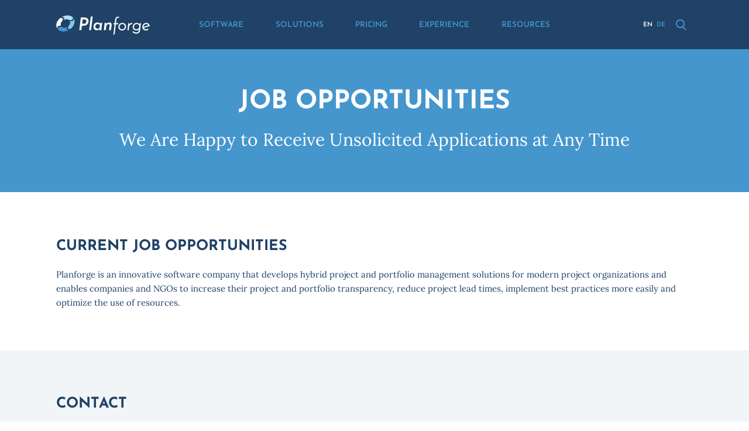

--- FILE ---
content_type: text/html;charset=UTF-8
request_url: https://www.planforge.io/en/about/jobs
body_size: 5213
content:
<!DOCTYPE html>
<html lang="en">
<head>
    <meta charset="utf-8" />
    				
	
		<link rel="alternate" hreflang="x-default" href="https://www.planforge.io/en/about/jobs" />
		<link rel="alternate" hreflang="en" href="https://www.planforge.io/en/about/jobs" />
				
	
		<link rel="alternate" hreflang="de" href="https://www.planforge.io/de/about/jobs" />
    <title>
                      Job Opportunities |
                    Planforge
    </title>

    <meta http-equiv="X-UA-Compatible" content="IE=edge">
    <meta name="viewport" content="width=device-width, initial-scale=1">
    <meta name="generator" content="GravCMS" />
<meta name="author" content="Planforge GmbH" />
<meta name="publisher" content="Planforge GmbH" />
<meta name="distribution" content="global" />
<meta name="robots" content="index, follow" />
<meta name="description" content="Do you want to work in a dynamic team and become part of Planforge history? Then send us your application today." />


    
    <link rel="canonical" href="https://www.planforge.io/en/about/jobs" />
    <!-- favicon handling start --> 
    <link rel="alternate icon" type="image/x-icon" href="/user/themes/onepress/images/favicon/favicon.ico" sizes="16x16">
<link rel="manifest" href="/user/themes/onepress/images/favicon/site.webmanifest">
<link rel="apple-touch-icon" sizes="180x180" href="/user/themes/onepress/images/favicon/apple-touch-icon.png">
<link rel="shortcut icon" type="image/svg+xml" href="/user/themes/onepress/images/favicon/favicon.svg">    <!-- favicon handling end --> 
    <!-- Matomo Tag Manager -->
    <!-- removed (was linked to apps, caused problems...)-->
    <!-- End Matomo Tag Manager -->

                                          <link href="/assets/7a5b2a1f8e2d8c381907efa944861e40.css" type="text/css" rel="stylesheet">


                                                                            <script src="/assets/813b49125b45d78d2b14eacd4363240f.js"></script>
<script>
hljs.initHighlightingOnLoad();
</script>
<script>
$(document).ready(function(){
    $('a[rel="lightbox"]').featherlightGallery({
        openSpeed: 250,
        closeSpeed: 250,
        closeOnClick: 'background',
        closeOnEsc: '1',
        root: 'body'
    });
});
</script>

        <!-- Google Tag Manager -->
    <script>(function(w,d,s,l,i){w[l]=w[l]||[];w[l].push({'gtm.start':
    new Date().getTime(),event:'gtm.js'});var f=d.getElementsByTagName(s)[0],
    j=d.createElement(s),dl=l!='dataLayer'?'&l='+l:'';j.async=true;j.src=
    'https://www.googletagmanager.com/gtm.js?id='+i+dl;f.parentNode.insertBefore(j,f);
    })(window,document,'script','dataLayer','GTM-5ZLTGKG');</script> 
    <!-- End Google Tag Manager -->



</head>
<body class="">
  <!--Cookiebanner body-->
  <script defer src="/user/themes/onepress/node_modules/vanilla-cookieconsent/src/cookieconsent.js"></script>
  <script defer src="/user/themes/onepress/node_modules/vanilla-cookieconsent/src/cookieconsent-init.js"></script>
  <!--Cookiebanner body END-->
  <!-- Google Tag Manager (noscript) -->
  <noscript><iframe src="https://www.googletagmanager.com/ns.html?id=GTM-5ZLTGKG"
  height="0" width="0" style="display:none;visibility:hidden"></iframe></noscript>
  <!-- End Google Tag Manager (noscript) -->

  <header class="top-header" id="siteHeader">
    <div class="container">
      <div class="row u-full-width">
        <a href="/en" class="logo">
     <img src="/user/themes/onepress/images/logo.svg" alt="Planforge" />
   </a>
        <nav class="top-nav">
          <script>
  
  function clicky(navigationid, buttonid) {
    if (document.getElementById(navigationid).classList.contains('show')) {
      document.getElementById(navigationid).classList.toggle("show");
      document.getElementById(buttonid).classList.toggle("white");
    } else {
      var dropdowns = document.getElementsByClassName("menu");
      var buttondrop = document.getElementsByClassName("menubutton")
      var i;
      for (i = 0; i < dropdowns.length; i++) {
        var openDropdown = dropdowns[i];
        var openButtondrop = buttondrop[i]
        if (openDropdown.classList.contains('show')) {
          openDropdown.classList.remove('show');
          openButtondrop.classList.remove('white')
        }
      }
      document.getElementById(navigationid).classList.toggle("show");
      document.getElementById(buttonid).classList.toggle("white");
    }

}
  
    
  window.onclick = function(event) {
  if (!event.target.matches('.menu') && !event.target.matches('.menubutton') && !event.target.matches('h3', 'h1', 'h2') && !event.target.matches('.menupara') && !event.target.matches('.menucolumncontainer', '.menucolumn')) {
  var dropdowns = document.getElementsByClassName("menu");
  var buttondrop = document.getElementsByClassName("menubutton")
  var i;
  for (i = 0; i < dropdowns.length; i++) {
    var openDropdown = dropdowns[i];
    var openButtondrop = buttondrop[i]
    if (openDropdown.classList.contains('show')) {
      openDropdown.classList.remove('show');
      openButtondrop.classList.remove('white')
    }
  }
}
}
</script>
<ul>
              <li><a onclick="clicky('main-menu-en172407912293e9469c1c84649797ab6748a055bc51','button-en172407912293e9469c1c84649797ab6748a055bc51')" class="menubutton" id="button-en172407912293e9469c1c84649797ab6748a055bc51">Software</a></li>
                  <li><a onclick="clicky('main-menu-en1724079122a7c96e41bcc7322cfcbe8fe0f4864618','button-en1724079122a7c96e41bcc7322cfcbe8fe0f4864618')" class="menubutton" id="button-en1724079122a7c96e41bcc7322cfcbe8fe0f4864618">Solutions</a></li>
                  <li><a href="/en/pricing" class="menubutton">Pricing</a></li>
                    <li><a onclick="clicky('main-menu-en17382270396a39adb2a632a793908931503182e092','button-en17382270396a39adb2a632a793908931503182e092')" class="menubutton" id="button-en17382270396a39adb2a632a793908931503182e092">Experience</a></li>
                  <li><a onclick="clicky('main-menu-en17240791225ed5adf1be82a53dfb638f31b1cbd195','button-en17240791225ed5adf1be82a53dfb638f31b1cbd195')" class="menubutton" id="button-en17240791225ed5adf1be82a53dfb638f31b1cbd195">Resources</a></li>
      </ul>
        </nav>
        <div class="lang-switch">
  <ul>
    
                                                
                    <li><a href="/en/about/jobs" class=" active">en</a></li>
        
    
                                                                                    
                    <li><a href="/de/about/jobs" class="">de</a></li>
        
      </ul>
</div>
        
<div class="search" id="desktopSearch">
  <form class="tntsearch-form" autocomplete="off" action="/search">
    <input name="q" id="searchInput" type="text"  placeholder="Search site..." />
  </form>
  <span class="search-trigger" id="desktopSearchTrigger"></span>
</div>
        <div class="mobile-menu">
  <a href="#" id="mobileMenuTrigger">
    <span>&nbsp;</span>
  </a>
</div>
      </div>
    </div>
  </header>
  <div class="container mobile-menu-container" id="mobileMenu">
  <div class="row">
    <form class="tntsearch-form" autocomplete="off" action="/search">
      <input name="q" type="text"  placeholder="🔍 Search site..." />
    </form>
  </div>
  <div class="row">
    <div class="lang-switch">
      <div class="lang-switch">
  <ul>
    
                                                
                    <li><a href="/en/about/jobs" class=" active">en</a></li>
        
    
                                                                                    
                    <li><a href="/de/about/jobs" class="">de</a></li>
        
      </ul>
</div>
    </div>
    <script>
  
  function clicky(navigationid, buttonid) {
    if (document.getElementById(navigationid).classList.contains('show')) {
      document.getElementById(navigationid).classList.toggle("show");
      document.getElementById(buttonid).classList.toggle("white");
    } else {
      var dropdowns = document.getElementsByClassName("menu");
      var buttondrop = document.getElementsByClassName("menubutton")
      var i;
      for (i = 0; i < dropdowns.length; i++) {
        var openDropdown = dropdowns[i];
        var openButtondrop = buttondrop[i]
        if (openDropdown.classList.contains('show')) {
          openDropdown.classList.remove('show');
          openButtondrop.classList.remove('white')
        }
      }
      document.getElementById(navigationid).classList.toggle("show");
      document.getElementById(buttonid).classList.toggle("white");
    }

}
  
    
  window.onclick = function(event) {
  if (!event.target.matches('.menu') && !event.target.matches('.menubutton') && !event.target.matches('h3', 'h1', 'h2') && !event.target.matches('.menupara') && !event.target.matches('.menucolumncontainer', '.menucolumn')) {
  var dropdowns = document.getElementsByClassName("menu");
  var buttondrop = document.getElementsByClassName("menubutton")
  var i;
  for (i = 0; i < dropdowns.length; i++) {
    var openDropdown = dropdowns[i];
    var openButtondrop = buttondrop[i]
    if (openDropdown.classList.contains('show')) {
      openDropdown.classList.remove('show');
      openButtondrop.classList.remove('white')
    }
  }
}
}
</script>
<ul>
              <li><a onclick="clicky('main-menu-en172407912293e9469c1c84649797ab6748a055bc51','button-en172407912293e9469c1c84649797ab6748a055bc51')" class="menubutton" id="button-en172407912293e9469c1c84649797ab6748a055bc51">Software</a></li>
                  <li><a onclick="clicky('main-menu-en1724079122a7c96e41bcc7322cfcbe8fe0f4864618','button-en1724079122a7c96e41bcc7322cfcbe8fe0f4864618')" class="menubutton" id="button-en1724079122a7c96e41bcc7322cfcbe8fe0f4864618">Solutions</a></li>
                  <li><a href="/en/pricing" class="menubutton">Pricing</a></li>
                    <li><a onclick="clicky('main-menu-en17382270396a39adb2a632a793908931503182e092','button-en17382270396a39adb2a632a793908931503182e092')" class="menubutton" id="button-en17382270396a39adb2a632a793908931503182e092">Experience</a></li>
                  <li><a onclick="clicky('main-menu-en17240791225ed5adf1be82a53dfb638f31b1cbd195','button-en17240791225ed5adf1be82a53dfb638f31b1cbd195')" class="menubutton" id="button-en17240791225ed5adf1be82a53dfb638f31b1cbd195">Resources</a></li>
      </ul>
  </div>
</div>

    <div class="menucontainer">
    <div class="menu" id='main-menu-en172407912293e9469c1c84649797ab6748a055bc51'>
  <div class="backbutton">Back to menu</div>

    <div class="menucolumncontainer ratio32">
    <div class="menucolumn">
      <h3>Software</h3>
    </div>
  </div>
  
  <div class="menucolumncontainer ratio11">
        <div class="menucolumn "> 
                
  
              <ul>
              <li>
          <a href="/en/software/project-management" class="largeicon">
            <img src="/en/images/feature-project-management.svg" alt=""/>
            <span>
              <strong>Project Management</strong>
                              Manage projects from start to closure
                          </span>
          </a>
        </li>
                
  
                <li>
          <a href="/en/software/program-management" class="largeicon">
            <img src="/en/images/feature-program-management.svg" alt=""/>
            <span>
              <strong>Program Management</strong>
                              Plan and control several related projects
                          </span>
          </a>
        </li>
                
  
                <li>
          <a href="/en/software/portfolio-management" class="largeicon">
            <img src="/en/images/feature-portfolio-management.svg" alt=""/>
            <span>
              <strong>Portfolio Management</strong>
                              Align projects with strategic objectives
                          </span>
          </a>
        </li>
              </ul>
            </div>
        <div class="menucolumn "> 
                
  
              <ul>
              <li>
          <a href="/en/software/idea-management" class="largeicon">
            <img src="/en/images/feature-idea-management.svg" alt=""/>
            <span>
              <strong>Idea Management</strong>
                              Capture ideas for continuous innovation
                          </span>
          </a>
        </li>
                
  
                <li>
          <a href="/en/software/resource-management" class="largeicon">
            <img src="/en/images/feature-resource-management.svg" alt=""/>
            <span>
              <strong>Resource Management</strong>
                              Plan capacities and allocate resources
                          </span>
          </a>
        </li>
                
  
                <li>
          <a href="/en/software/enterprise-agile-planning" class="largeicon">
            <img src="/en/images/feature-enterprise-agile.svg" alt=""/>
            <span>
              <strong>Enterprise Agile Planning</strong>
                              Manage OKRs, epics, and Agile Release Trains
                          </span>
          </a>
        </li>
              </ul>
            </div>
      </div>
    <div class="menucolumncontainer">
    <div class="menucolumn">
      <p class="menupara"><a href="/en/software" class="button">Software Overview</a></p>
    </div>
  </div>
    
</div>
<div class="menu" id='main-menu-en1724079122a7c96e41bcc7322cfcbe8fe0f4864618'>
  <div class="backbutton">Back to menu</div>

  
  <div class="menucolumncontainer ratio32">
        <div class="menucolumn "> 
                
   
    <h3>Solutions</h3>
  
              <ul>
              <li>
          <a href="/en/solutions/pmo-software" class="">
            <img src="/en/images/icon-link.svg" alt=""/>
            <span>
              <strong>Project Management Office</strong>
                              All tools for your PMO
                          </span>
          </a>
        </li>
                
  
                <li>
          <a href="/en/solutions/lean-project-management-tool" class="">
            <img src="/en/images/icon-link.svg" alt=""/>
            <span>
              <strong>Lean Project Management</strong>
                              Making daily project work easier
                          </span>
          </a>
        </li>
                
  
                <li>
          <a href="/en/solutions/product-development-software" class="">
            <img src="/en/images/icon-link.svg" alt=""/>
            <span>
              <strong>New Product Development</strong>
                              Faster Time-To-Market
                          </span>
          </a>
        </li>
              </ul>
                
  
        <p class="menupara">
        <a href="/en/solutions" class="button">All Solutions</a>
      </p>
        </div>
        <div class="menucolumn "> 
                
   
    <h3>Integrations</h3>
  
              <a href="/en/integrations/jira-project-management" class="simple left">
                    <img src="/en/images/jira.svg" alt=""/>
                    Jira
      </a>
          
            
  
              <a href="/en/integrations/confluence-project-management" class="simple left">
                    <img src="/en/images/option-confluence.svg" alt=""/>
                    Confluence
      </a>
          
            
  
              <a href="/en/integrations/sap-project-management" class="simple left">
                    <img src="/en/images/option-sap.svg" alt=""/>
                    SAP
      </a>
          
            
  
              <a href="/en/integrations/api" class="simple left">
                    <img src="/en/images/option-api.svg" alt=""/>
                    API
      </a>
          
            
  
        <p class="menupara">
        <a href="/en/integrations" class="button">All Integrations</a>
      </p>
        </div>
      </div>
    
</div>
<div class="menu" id='main-menu-en1724079122c610b6a6e7a2d3d6798bfdd0fa43300a'>
  <div class="backbutton">Back to menu</div>

  
  <div class="menucolumncontainer ">
      </div>
    
</div>
<div class="menu" id='main-menu-en17382270396a39adb2a632a793908931503182e092'>
  <div class="backbutton">Back to menu</div>

    <div class="menucolumncontainer ratio32">
    <div class="menucolumn">
      <h3>Experience</h3>
    </div>
  </div>
  
  <div class="menucolumncontainer ">
        <div class="menucolumn "> 
                
  
              <ul>
              <li>
          <a href="/en/experience/references" class="">
            <img src="/en/images/icon-link.svg" alt=""/>
            <span>
              <strong>References</strong>
                          </span>
          </a>
        </li>
                
  
                <li>
          <a href="/en/resources/tutorial-videos" class="">
            <img src="/en/images/icon-link.svg" alt=""/>
            <span>
              <strong>Watch Tutorial Videos</strong>
                          </span>
          </a>
        </li>
              </ul>
            </div>
        <div class="menucolumn "> 
                
  
              <ul>
              <li>
          <a href="/en/experience/success-stories" class="">
            <img src="/en/images/icon-link.svg" alt=""/>
            <span>
              <strong>Success Stories</strong>
                          </span>
          </a>
        </li>
            </div>
      </div>
    <div class="menucolumncontainer">
    <div class="menucolumn">
      <p class="menupara"><a href="/en/trial" class="button">Become one of 300+ successful customers!</a></p>
    </div>
  </div>
    
</div>
<div class="menu" id='main-menu-en17240791225ed5adf1be82a53dfb638f31b1cbd195'>
  <div class="backbutton">Back to menu</div>

  
  <div class="menucolumncontainer ratio32">
        <div class="menucolumn fixedtopbottom"> 
                
   
    <h3>About us</h3>
  
              <ul>
              <li>
          <a href="/en/about/company" class="">
            <img src="/en/images/icon-link.svg" alt=""/>
            <span>
              <strong>About the company</strong>
                          </span>
          </a>
        </li>
                
  
                <li>
          <a href="/en/about/news" class="">
            <img src="/en/images/icon-link.svg" alt=""/>
            <span>
              <strong>News from Planforge</strong>
                          </span>
          </a>
        </li>
                
  
                <li>
          <a href="/en/about/partners" class="">
            <img src="/en/images/icon-link.svg" alt=""/>
            <span>
              <strong>Become a partner</strong>
                          </span>
          </a>
        </li>
              </ul>
                
  
        <p class="menupara">
        <a href="/en/about" class="button">Learn more about Planforge</a>
      </p>
        </div>
        <div class="menucolumn fixedtopbottom"> 
                
   
    <h3>Resources</h3>
  
                <div>
            <a href="/en/files/info/getting-started" class="simple left">
                  Getting Started Guide
      </a>
          
            
  
              <a href="/en/resources/documents" class="simple left">
                  Resource Hub
      </a>
          
            
  
              <a href="/en/resources/faq" class="simple left">
                  FAQ
      </a>
              </div>
          
            
  
        <p class="menupara">
        <a href="/en/knowledge" class="button">To the PM blog</a>
      </p>
        </div>
      </div>
    
</div>
    <main>
                  <div class="teaser"
  style="background-position: center left 10%; background-size: cover; background-repeat: no-repeat; background-image: url('')">

      <div class="modular section-teaser centered">
  <div class="container">
      <h1>Job Opportunities</h1>
<h2>We Are Happy to Receive Unsolicited Applications at Any Time</h2>
  </div>
</div>
  </div>


                <div class="modular section-text ">
  <div class="container">
      <h3>Current job opportunities</h3>
<p>Planforge is an innovative software company that develops hybrid project and portfolio management solutions for modern project organizations and enables companies and NGOs to increase their project and portfolio transparency, reduce project lead times, implement best practices more easily and optimize the use of resources.</p>
  </div>
</div>

                            <div class="modular section-text gray">
  <div class="container">
      <h3>Contact</h3>
<p>Planforge GmbH<br>
Sonja Sabetz<br>
Dietrich-Keller-Straße 24/6<br>
8074 Raaba-Grambach<br></p>
<p><a href="mailto:&#106;&#111;&#98;&#115;&#64;&#112;&#108;&#97;&#110;&#102;&#111;&#114;&#103;&#101;&#46;&#105;&#111;">&#106;&#111;&#98;&#115;&#64;&#112;&#108;&#97;&#110;&#102;&#111;&#114;&#103;&#101;&#46;&#105;&#111;</a><br>
<a href="https://www.planforge.io/en">www.planforge.io</a></p>
  </div>
</div>

          </main>
</div> 

      <div class="modular blue centered ready-youtube">
  <div class="container">
    <div class="row">
      <h3>Start your 30-Day Trial</h3>
      <p>Discover how Planforge can help you achieve your project Management goals. <br> 
      <b>No Credit card required. Explore all features risk-free.</b></p>
      <p>✓ All features ✓ No credit card required ✓ GDPR compliant </p>
      <p>
        <a class="button green" href="/en/trial">Get my free trial</a>
      </p>
    </div>
  </div>
</div>
    <footer class="page" id="siteFooter">
  <div class="container">
    <div class="row">
      <div class="two columns logo">
        <a href="/en" class="logo">
     <img src="/user/themes/onepress/images/logo.svg" alt="Planforge" />
   </a>
      </div>
                              <div class="two columns">
        <h5>
          <a href="/en/software">
            Software
          </a>
        </h5>
        <ul>
                      <li>
              <a href="/en/software/work-management">
                Work Management
              </a>
            </li>
                      <li>
              <a href="/en/software/project-management">
                Project Management
              </a>
            </li>
                      <li>
              <a href="/en/software/gate-management">
                Gate Management
              </a>
            </li>
                      <li>
              <a href="/en/software/resource-management">
                Resource Management
              </a>
            </li>
                      <li>
              <a href="/en/software/program-management">
                Program Management
              </a>
            </li>
                      <li>
              <a href="/en/software/portfolio-management">
                Portfolio Management
              </a>
            </li>
                      <li>
              <a href="/en/software/strategic-management">
                Strategic Management
              </a>
            </li>
                      <li>
              <a href="/en/software/idea-management">
                Idea Management
              </a>
            </li>
                      <li>
              <a href="/en/software/enterprise-agile-planning">
                Enterprise Agile Planning
              </a>
            </li>
                  </ul>
      </div>
                        <div class="two columns">
        <h5>
          <a href="/en/solutions">
            Solutions
          </a>
        </h5>
        <ul>
                      <li>
              <a href="/en/solutions/pmo-software">
                Project Management Office
              </a>
            </li>
                      <li>
              <a href="/en/solutions/lean-project-management-tool">
                Lean Project Management
              </a>
            </li>
                      <li>
              <a href="/en/solutions/product-development-software">
                New Product Development
              </a>
            </li>
                  </ul>
      </div>
                        <div class="two columns">
        <h5>
          <a href="/en/integrations">
            Integrations
          </a>
        </h5>
        <ul>
                      <li>
              <a href="/en/integrations/api">
                API
              </a>
            </li>
                      <li>
              <a href="/en/integrations/jira-project-management">
                Jira
              </a>
            </li>
                      <li>
              <a href="/en/integrations/confluence-project-management">
                Confluence
              </a>
            </li>
                      <li>
              <a href="/en/integrations/sap-project-management">
                SAP
              </a>
            </li>
                      <li>
              <a href="/en/integrations/microsoft-teams-project-management">
                MS Teams
              </a>
            </li>
                  </ul>
      </div>
                                    <div class="two columns">
        <h5>
          <a href="/en/experience">
            Experience
          </a>
        </h5>
        <ul>
                      <li>
              <a href="/en/experience/references">
                References
              </a>
            </li>
                      <li>
              <a href="/en/experience/success-stories">
                Success Stories
              </a>
            </li>
                  </ul>
      </div>
                        <div class="two columns">
        <h5>
          <a href="/en/about">
            All about Planforge
          </a>
        </h5>
        <ul>
                      <li>
              <a href="/en/about/company">
                Company
              </a>
            </li>
                      <li>
              <a href="/en/about/partners">
                Partners
              </a>
            </li>
                      <li>
              <a href="/en/about/jobs">
                Jobs
              </a>
            </li>
                      <li>
              <a href="/en/about/news">
                News
              </a>
            </li>
                      <li>
              <a href="/en/about/press">
                Press
              </a>
            </li>
                  </ul>
      </div>
                                                                </div>
    <div class="row">
              <div class="four columns">
          <h5>Planforge GmbH</h5>
          <p>
            Dietrich-Keller-Strasse 24/6<br />
            8074 Raaba-Grambach (Graz), Austria<br />
            +43 (316) 267 267 0
          </p>
        </div>
              <div class="four columns">
          <h5>Planforge Germany</h5>
          <p>
            Mühlenstrasse 13<br />
            85778 Haimhausen (Munich), Germany<br />
            +49 (81) 33 444 777
          </p>
        </div>
          </div>
    <div class="row">
      <div class="nine columns">
        <p>
          © 2026 Planforge GmbH
          &nbsp;
          <a href="mailto:&#105;&#110;&#102;&#111;&#64;&#112;l&#97;nforge&#46;&#105;o">info@planforge.io</a>
          &nbsp;
          <a href="/en/imprint">Imprint</a>
          &nbsp;
          <a href="/en/privacy">Privacy</a>
        </p>
      </div>
      <div class="three columns social">
                                        <a href="https://www.linkedin.com/company/planforge">
          <img style="width: 28px; height: 28px;" src="/user/themes/onepress/images/icons/social/icon-linkedin.png" alt="li" />
        </a>
                                                <a href="https://www.facebook.com/planforge.io">
          <img style="width: 28px; height: 28px;" src="/user/themes/onepress/images/icons/social/icon-facebook.png" alt="fb" />
        </a>
                                                <a href="https://vimeo.com/planforge">
          <img style="width: 28px; height: 28px;" src="/user/themes/onepress/images/icons/social/icon-vimeo.png" alt="o" />
        </a>
                                                <a href="https://www.youtube.com/channel/UCG1kucs5I59iv8tesXWJF0A">
          <img style="width: 28px; height: 28px;" src="/user/themes/onepress/images/icons/social/icon-youtube.png" alt="yt" />
        </a>
                                                <a href="https://twitter.com/planforge_io">
          <img style="width: 28px; height: 28px;" src="/user/themes/onepress/images/icons/social/icon-twitter.png" alt="tw" />
        </a>
                      </div>
    </div>
  </div>
</footer>


    <script src="/assets/48f7f3d716a4dbb79d4fa7aaac197d2b.js"></script>


<script defer src="https://static.cloudflareinsights.com/beacon.min.js/vcd15cbe7772f49c399c6a5babf22c1241717689176015" integrity="sha512-ZpsOmlRQV6y907TI0dKBHq9Md29nnaEIPlkf84rnaERnq6zvWvPUqr2ft8M1aS28oN72PdrCzSjY4U6VaAw1EQ==" data-cf-beacon='{"version":"2024.11.0","token":"074e0e0571774b688a2ac896c4588999","server_timing":{"name":{"cfCacheStatus":true,"cfEdge":true,"cfExtPri":true,"cfL4":true,"cfOrigin":true,"cfSpeedBrain":true},"location_startswith":null}}' crossorigin="anonymous"></script>
</body>
</html>


--- FILE ---
content_type: text/css
request_url: https://www.planforge.io/assets/7a5b2a1f8e2d8c381907efa944861e40.css
body_size: 25199
content:
.notices{padding:1px 1px 1px 30px;margin:15px 0}.notices.yellow{border-left:10px solid #f0ad4e;background:#fcf8f2;color:#df8a13}.notices.red{border-left:10px solid #d9534f;background:#fdf7f7;color:#b52b27}.notices.blue{border-left:10px solid #5bc0de;background:#f4f8fa;color:#28a1c5}.notices.green{border-left:10px solid #5cb85c;background:#f1f9f1;color:#3d8b3d}﻿.form-group.has-errors{background:rgb(255 0 0 / .05);border:1px solid rgb(255 0 0 / .2);border-radius:3px;margin:0 -5px;padding:0 5px}.form-errors{color:#b52b27}.form-honeybear{visibility:hidden;position:absolute!important;height:1px;width:1px;overflow:hidden;clip:rect(1px,1px,1px,1px)}.form-errors p{margin:0}.form-input-file input{display:none}.form-input-file .dz-default.dz-message{position:absolute;text-align:center;left:0;right:0;top:50%;transform:translateY(-50%);margin:0}.form-input-file.dropzone{position:relative;min-height:70px;border-radius:3px;margin-bottom:.85rem;border:2px dashed #ccc;color:#aaa;padding:.5rem}.form-input-file.dropzone .dz-preview{margin:.5rem}.form-input-file.dropzone .dz-preview:hover{z-index:2}.form-input-file.dropzone .dz-preview .dz-error-message{min-width:140px;width:auto}.form-input-file.dropzone .dz-preview .dz-image,.form-input-file.dropzone .dz-preview.dz-file-preview .dz-image{border-radius:3px;z-index:1}.form-tabs .tabs-nav{display:flex;padding-top:1px;margin-bottom:-1px}.form-tabs .tabs-nav a{flex:1;transition:color .5s ease,background .5s ease;cursor:pointer;text-align:center;padding:10px;display:flex;align-items:center;justify-content:center;border-bottom:1px solid #ccc;border-radius:5px 5px 0 0}.form-tabs .tabs-nav a.active{border:1px solid #ccc;border-bottom:1px solid #fff0;margin:0 -1px}.form-tabs .tabs-nav a.active span{color:#000}.form-tabs .tabs-nav span{display:inline-block;line-height:1.1}.form-tabs.subtle .tabs-nav{margin-right:0!important}.form-tabs .tabs-content .tab__content{display:none;padding-top:2rem}.form-tabs .tabs-content .tab__content.active{display:block}.checkboxes{display:inline-block}.checkboxes label{display:inline;cursor:pointer;position:relative;padding:0 0 0 20px;margin-right:15px}.checkboxes label:before{content:"";display:inline-block;width:20px;height:20px;left:0;margin-top:0;margin-right:10px;position:absolute;border-radius:3px;border:1px solid #e6e6e6}.checkboxes input[type=checkbox]{display:none}.checkboxes input[type=checkbox]:checked+label:before{content:"✓";font-size:20px;line-height:1;text-align:center}.checkboxes.toggleable label{margin-right:0}.form-field-toggleable .checkboxes.toggleable{margin-right:5px;vertical-align:middle}.form-field-toggleable .checkboxes+label{display:inline-block}.switch-toggle{display:inline-flex;overflow:hidden;border-radius:3px;line-height:35px;border:1px solid #ccc}.switch-toggle input[type=radio]{position:absolute;visibility:hidden;display:none}.switch-toggle label{display:inline-block;cursor:pointer;padding:0 15px;margin:0;white-space:nowrap;color:inherit;transition:background-color .5s ease}.switch-toggle input.highlight:checked+label{background:#333;color:#fff}.switch-toggle input:checked+label{color:#fff;background:#999}.signature-pad{position:relative;display:-webkit-box;display:-ms-flexbox;display:flex;-webkit-box-orient:vertical;-webkit-box-direction:normal;-ms-flex-direction:column;flex-direction:column;font-size:10px;width:100%;height:100%;max-width:700px;max-height:460px;border:1px solid #f0f0f0;background-color:#fff;padding:16px}.signature-pad--body{position:relative;-webkit-box-flex:1;-ms-flex:1;flex:1;border:1px solid #f6f6f6;min-height:100px}.signature-pad--body canvas{position:absolute;left:0;top:0;width:100%;height:100%;border-radius:4px;box-shadow:0 0 5px rgb(0 0 0 / .02) inset}.signature-pad--footer{color:#c3c3c3;text-align:center;font-size:1.2em}.signature-pad--actions{display:-webkit-box;display:-ms-flexbox;display:flex;-webkit-box-pack:justify;-ms-flex-pack:justify;justify-content:space-between;margin-top:8px}[data-grav-field=array] .form-row{display:flex;align-items:center;margin-bottom:.5rem}[data-grav-field=array] .form-row>input,[data-grav-field=array] .form-row>textarea{margin:0 .5rem;display:inline-block}.form-data.basic-captcha .form-input-wrapper{border:1px solid #ccc;border-radius:5px;display:flex;overflow:hidden}.form-data.basic-captcha .form-input-prepend{display:flex;color:#333;background-color:#ccc;flex-shrink:0}.form-data.basic-captcha .form-input-prepend img{margin:0}.form-data.basic-captcha .form-input-prepend button>svg{margin:0 8px;width:18px;height:18px}.form-data.basic-captcha input.form-input{border:0}.hljs{display:block;overflow-x:auto;padding:.5em;background:#F0F0F0}.hljs,.hljs-subst{color:#444}.hljs-comment{color:#888}.hljs-keyword,.hljs-attribute,.hljs-selector-tag,.hljs-meta-keyword,.hljs-doctag,.hljs-name{font-weight:700}.hljs-type,.hljs-string,.hljs-number,.hljs-selector-id,.hljs-selector-class,.hljs-quote,.hljs-template-tag,.hljs-deletion{color:#800}.hljs-title,.hljs-section{color:#800;font-weight:700}.hljs-regexp,.hljs-symbol,.hljs-variable,.hljs-template-variable,.hljs-link,.hljs-selector-attr,.hljs-selector-pseudo{color:#BC6060}.hljs-literal{color:#78A960}.hljs-built_in,.hljs-bullet,.hljs-code,.hljs-addition{color:#397300}.hljs-meta{color:#1f7199}.hljs-meta-string{color:#4d99bf}.hljs-emphasis{font-style:italic}.hljs-strong{font-weight:700}@media all{.featherlight{display:none;position:fixed;top:0;right:0;bottom:0;left:0;z-index:2147483647;text-align:center;white-space:nowrap;cursor:pointer;background:#333;background:#fff0}.featherlight:last-of-type{background:rgb(0 0 0 / .8)}.featherlight:before{content:'';display:inline-block;height:100%;vertical-align:middle}.featherlight .featherlight-content{position:relative;text-align:left;vertical-align:middle;display:inline-block;overflow:auto;padding:25px 25px 0;border-bottom:25px solid #fff0;margin-left:5%;margin-right:5%;max-height:95%;background:#fff;cursor:auto;white-space:normal}.featherlight .featherlight-inner{display:block}.featherlight link.featherlight-inner,.featherlight script.featherlight-inner,.featherlight style.featherlight-inner{display:none}.featherlight .featherlight-close-icon{position:absolute;z-index:9999;top:0;right:0;line-height:25px;width:25px;cursor:pointer;text-align:center;font-family:Arial,sans-serif;background:#fff;background:rgb(255 255 255 / .3);color:#000;border:0;padding:0}.featherlight .featherlight-close-icon::-moz-focus-inner{border:0;padding:0}.featherlight .featherlight-image{width:100%}.featherlight-iframe .featherlight-content{border-bottom:0;padding:0;-webkit-overflow-scrolling:touch;overflow-y:scroll}.featherlight iframe{border:0}.featherlight *{-webkit-box-sizing:border-box;-moz-box-sizing:border-box;box-sizing:border-box}}@media only screen and (max-width:1024px){.featherlight .featherlight-content{margin-left:0;margin-right:0;max-height:98%;padding:10px 10px 0;border-bottom:10px solid #fff0}}@media all{.featherlight-next,.featherlight-previous{display:block;position:absolute;top:25px;right:25px;bottom:0;left:80%;cursor:pointer;-webkit-touch-callout:none;-webkit-user-select:none;-khtml-user-select:none;-moz-user-select:none;-ms-user-select:none;user-select:none;background:#fff0}.featherlight-previous{left:25px;right:80%}.featherlight-next:hover,.featherlight-previous:hover{background:rgb(255 255 255 / .25)}.featherlight-next span,.featherlight-previous span{display:none;position:absolute;top:50%;left:5%;width:82%;text-align:center;font-size:80px;line-height:80px;margin-top:-40px;text-shadow:0 0 5px #fff;color:#fff;font-style:normal;font-weight:400}.featherlight-next span{right:5%;left:auto}.featherlight-next:hover span,.featherlight-previous:hover span{display:inline-block}.featherlight-first-slide.featherlight-last-slide .featherlight-next,.featherlight-first-slide.featherlight-last-slide .featherlight-previous,.featherlight-loading .featherlight-next,.featherlight-loading .featherlight-previous,.featherlight-swipe-aware .featherlight-next,.featherlight-swipe-aware .featherlight-previous{display:none}}@media only screen and (max-device-width:1024px){.featherlight-next:hover,.featherlight-previous:hover{background:0 0}.featherlight-next span,.featherlight-previous span{display:block}}@media only screen and (max-width:1024px){.featherlight-next,.featherlight-previous{top:10px;right:10px;left:85%}.featherlight-previous{left:10px;right:85%}.featherlight-next span,.featherlight-previous span{margin-top:-30px;font-size:40px}}#grav-login{max-width:30rem;margin:5rem auto;background:#fcfcfc;border:4px solid #eee;border-radius:4px;padding:1rem 3rem 3rem 3rem;text-align:center}#grav-login .form-actions{text-align:right}#grav-logout{position:absolute;bottom:5px;right:5px}.alert.info{color:#27ae60}.alert.error{color:#e74c3c}#grav-login p{font-size:small;margin:1rem 0;padding:0;text-align:center}#grav-login .form-actions p{margin-bottom:0}#grav-login .button{vertical-align:middle}#grav-login .delimiter{display:block;font-size:1.6rem;letter-spacing:1px;line-height:1.6rem;position:relative;text-transform:uppercase;margin:1rem 0}#grav-login .delimiter:after,#grav-login .delimiter:before{background-color:#777;content:"";height:1px;position:absolute;top:.8rem;width:40%}#grav-login .delimiter:before{background-image:-moz-linear-gradient(right center,#777777,#ffffff);left:0}#grav-login .delimiter:after{background-image:-moz-linear-gradient(left center,#777777,#ffffff);right:0}#grav-login .rememberme{display:inline-block;float:left;padding:7px 0;vertical-align:middle}#grav-login .rememberme label{font-weight:inherit;display:inline}.login-status{white-space:nowrap;vertical-align:middle}
/*! normalize.css v3.0.3 | MIT License | github.com/necolas/normalize.css */
html{font-family:sans-serif;-ms-text-size-adjust:100%;-webkit-text-size-adjust:100%}body{margin:0}article,aside,details,figcaption,figure,footer,header,hgroup,main,menu,nav,section,summary{display:block}audio,canvas,progress,video{display:inline-block;vertical-align:baseline}audio:not([controls]){display:none;height:0}[hidden],template{display:none}a{background-color:#fff0}a:active{outline:0}a:hover{outline:0}abbr[title]{border-bottom:1px dotted}b,strong{font-weight:700}.bold{font-weight:700}dfn{font-style:italic}h1{font-size:2em;margin:.67em 0}mark{background:#ff0;color:#000}small{font-size:80%}sub,sup{font-size:75%;line-height:0;position:relative;vertical-align:baseline}sup{top:-.5em}sub{bottom:-.25em}img{border:0}svg:not(:root){overflow:hidden}figure{margin:1em 40px}hr{box-sizing:content-box;height:0}pre{overflow:auto}code,kbd,pre,samp{font-family:'Roboto Mono',monospace;font-size:1em}button,input,optgroup,select,textarea{color:inherit;font:inherit;margin:0}button{overflow:visible}button,select{text-transform:none}button,html input[type="button"],input[type="reset"],input[type="submit"]{-webkit-appearance:button;cursor:pointer}button[disabled],html input[disabled]{cursor:default}button::-moz-focus-inner,input::-moz-focus-inner{border:0;padding:0}input{line-height:normal}input[type="checkbox"],input[type="radio"]{box-sizing:border-box;padding:0}input[type="number"]::-webkit-inner-spin-button,input[type="number"]::-webkit-outer-spin-button{height:auto}input[type="search"]{-webkit-appearance:textfield;box-sizing:content-box}input[type="search"]::-webkit-search-cancel-button,input[type="search"]::-webkit-search-decoration{-webkit-appearance:none}fieldset{border:1px solid silver;margin:0 2px;padding:.35em .625em .75em}legend{border:0;padding:0}textarea{overflow:auto}optgroup{font-weight:700}table{border-collapse:collapse;border-spacing:0}td,th{padding:0}html{font-size:62.5%}body{font-size:1.5em;line-height:1.6;font-weight:400;font-family:"Raleway","HelveticaNeue","Helvetica Neue",Helvetica,Arial,sans-serif;color:#1F4266}a{color:#1eaedb}a:hover{color:#1b9cc5}hr{margin-top:3rem;margin-bottom:3.5rem;border-width:0;border-top:1px solid #e1e1e1}.u-full-width{width:100%;box-sizing:border-box}.u-max-full-width{max-width:100%;box-sizing:border-box}.u-pull-right{float:right}.u-pull-left{float:left}h1,h2,h3,h4,h5,h6{margin-top:0;margin-bottom:2rem;font-weight:300}h1{font-size:4rem;line-height:1.2;letter-spacing:-.1rem}h2{font-size:3.6rem;line-height:1.25;letter-spacing:-.1rem}h3{font-size:3rem;line-height:1.3;letter-spacing:-.1rem}h4{font-size:2.4rem;line-height:1.35;letter-spacing:-.08rem}h5{font-size:1.8rem;line-height:1.5;letter-spacing:-.05rem}h6{font-size:1.5rem;line-height:1.6;letter-spacing:0}@media (min-width:550px){h1{font-size:5rem}h2{font-size:4.2rem}h3{font-size:3.6rem}h4{font-size:3rem}h5{font-size:2.4rem}h6{font-size:1.5rem}}p{margin-top:0}.container{position:relative;width:100%;max-width:1920px;margin:0 auto;padding:0 20px;box-sizing:border-box}.responsive-video-extern{position:relative;padding-bottom:56.25%;padding-top:25px;height:0}.responsive-video-extern iframe{position:absolute;top:0;left:0;width:100%;height:100%}.column,.columns{width:100%;float:left;box-sizing:border-box}@media (min-width:400px){.container{width:85%;padding:0}}@media (min-width:750px){.container{width:85%}.column,.columns{margin-left:4%}.column:first-child,.columns:first-child{margin-left:0}.one.column,.one.columns{width:4.6666666667%}.two.columns{width:13.3333333333%}.three.columns{width:22%}.four.columns{width:30.6666666667%}.five.columns{width:39.3333333333%}.six.columns{width:48%}.seven.columns{width:56.6666666667%}.eight.columns{width:65.3333333333%}.nine.columns{width:74%}.ten.columns{width:82.6666666667%}.eleven.columns{width:91.3333333333%}.twelve.columns{width:100%;margin-left:0}.one-third.column{width:30.6666666667%}.two-thirds.column{width:65.3333333333%}.one-half.column{width:48%}.offset-by-one.column,.offset-by-one.columns{margin-left:8.6666666667%}.offset-by-two.column,.offset-by-two.columns{margin-left:17.3333333333%}.offset-by-three.column,.offset-by-three.columns{margin-left:26%}.offset-by-four.column,.offset-by-four.columns{margin-left:34.6666666667%}.offset-by-five.column,.offset-by-five.columns{margin-left:43.3333333333%}.offset-by-six.column,.offset-by-six.columns{margin-left:52%}.offset-by-seven.column,.offset-by-seven.columns{margin-left:60.6666666667%}.offset-by-eight.column,.offset-by-eight.columns{margin-left:69.3333333333%}.offset-by-nine.column,.offset-by-nine.columns{margin-left:78%}.offset-by-ten.column,.offset-by-ten.columns{margin-left:86.6666666667%}.offset-by-eleven.column,.offset-by-eleven.columns{margin-left:95.3333333333%}.offset-by-one-third.column,.offset-by-one-third.columns{margin-left:34.6666666667%}.offset-by-two-thirds.column,.offset-by-two-thirds.columns{margin-left:69.3333333333%}.offset-by-one-half.column,.offset-by-one-half.column{margin-left:52%}}@media (min-width:400px){.grid{display:grid;grid-template-columns:repeat(auto-fit,minmax(200px,1fr));grid-column-gap:0;grid-row-gap:0;margin:0 auto}}.gray .grid{grid-column-gap:1vw;grid-row-gap:1vw}@media (max-width:500px){.grid{display:grid;grid-template-columns:repeat(auto-fit,minmax(130px,1fr));grid-column-gap:0;grid-row-gap:0;margin:0 auto}}@media (min-width:880px){.grid.two{grid-template-columns:repeat(2,1fr)}.grid.three{grid-template-columns:repeat(3,1fr)}.grid.four{grid-template-columns:repeat(4,1fr)}.grid.five{grid-template-columns:repeat(5,1fr)}.grid.six{grid-template-columns:repeat(6,1fr)}.grid.seven{grid-template-columns:repeat(7,1fr)}.grid.eight{grid-template-columns:repeat(8,1fr)}}.grid p{text-align:center;margin:0;display:grid;align-items:center;padding:1vw}.gray .grid p{background:#fff}@media (min-width:200px){.videoextern{align-items:center;display:block;overflow:hidden;padding:0;position:relative;width:100%}.videoextern.videohalb{height:40vw;padding:0% 0 7% 0}.videoextern.videoklein{height:60vw;padding:0% 0 7% 0}}@media (min-width:750px){.videoextern{align-items:center;display:block;overflow:hidden;position:relative;width:100%}.videoextern.videoganz{height:40vw;padding:0}.videoextern.videohalb{height:30vw;padding:0}.videoextern.videoviertel{height:23vw;padding:0}.videoextern.videoklein{height:11.25vw;padding:0% 0 30px 0}.videoextern.videoganz{min-width:100%;min-height:100%;position:relative;right:0;bottom:0}.videoextern.stylized{border-radius:8px;box-shadow:0 4px 16px -4px rgb(31 66 102 / .1);border:1px solid rgb(31 66 102 / .05)}}.grid-section{display:grid;grid-template-columns:repeat(auto-fit,minmax(200px,1fr));grid-column-gap:0;grid-row-gap:0}.grid-section.five{grid-template-columns:repeat(5,1fr)}.grid-section.two{grid-template-columns:repeat(2,1fr)}.grid-section.three{grid-template-columns:repeat(3,1fr)}.grid-section.four{grid-template-columns:repeat(4,1fr)}.grid-section.six{grid-template-columns:repeat(6,1fr)}.grid-section .grid-section{grid-template-columns:repeat(auto-fit,minmax(18%,1fr));grid-column-gap:0vw;grid-row-gap:0vw;align-items:center}.grid-section>div{padding:4vh 4vh 4vh 4vh;display:grid;align-items:center;background-size:cover}.grid-section .grid-section>div{padding:0 10vw 8vw 0;align-items:flex-start}.grid-section>div.center{text-align:center}.grid-section>div.top{align-items:flex-start}.grid-section>div.bottom{align-items:flex-end}.gray{background-color:#F2F5F7}.cover-image{min-height:40vh}.blue,.teaser{background-color:#4596CD;color:#fff}section.teaser{background-image:url(/user/themes/onepress/teaser.jpg);background-size:cover;background-repeat:no-repeat;background-position:right}.grid-section div img.small{max-width:16vw}.grid-section img.medium{max-width:24vw}@media screen and (max-width:500px){.grid-section{grid-template-columns:repeat(auto-fit,minmax(160px,1fr))}}@media screen and (max-width:1000px){.grid-section.six{grid-template-columns:repeat(3,1fr)}}@media screen and (max-width:700px){.grid-section.five,.grid-section.four,.grid-section.three,.grid-section.two,.grid-section.six{grid-template-columns:repeat(auto-fit,minmax(160px,1fr))!important}}.grid-section .modular.news{display:grid;grid-template-columns:repeat(auto-fit,minmax(25%,1fr));grid-column-gap:24px;grid-row-gap:24px;padding:0;max-width:2000px;text-align:left}.grid-section .modular.news h2 .title{grid-template-rows:1fr 3fr 1fr}@media screen and (max-width:1200px){.grid-section img.medium{max-width:32vw}}@media screen and (max-width:960px){.grid-section .grid-section{grid-template-columns:repeat(auto-fit,minmax(40%,1fr))}body:not(.blog-ps) h3{font-size:2rem}.grid-section>div,main>.grid-section>div:first-child,main>.grid-section>div:last-child{padding:8vh 8vh 8vh 8vh}.grid-section div img.small{max-width:24vw}.grid-section img.medium{max-width:32vw}}@media screen and (max-width:1100px){body:not(.blog-ps) h3{font-size:2rem}.grid-section .grid-section{grid-template-columns:repeat(auto-fit,minmax(40%,1fr))}.grid-section .modular.news{grid-template-columns:1fr}.grid-section>div,main>.grid-section>div:first-child,main>.grid-section>div:last-child{padding:4vh 2vh 4vh 2vh}.grid-section .grid-section>div{padding:0}.grid-section img.medium{max-width:80vw}.grid-section .modular.news{max-width:500px}}@media screen and (max-width:900px){body:not(.blog-ps) h3{font-size:2rem}.grid-section .grid-section{grid-template-columns:repeat(auto-fit,minmax(40%,1fr))}.grid-section .modular.news{grid-template-columns:1fr}.grid-section .grid-section>div{padding:0}.grid-section img.medium{max-width:80vw}}@media screen and (max-width:320px){.grid-section .grid-section{grid-template-columns:repeat(auto-fit,minmax(40%,40%))}}.modular.news h2 .title{padding:32px;display:grid;grid-template-rows:1fr 4fr 1fr;align-self:stretch}.container:after,.row:after,.u-cf{content:"";display:table;clear:both}.button,button{display:inline-block;height:38px;padding:0 30px;color:#555;text-align:center;font-size:1.4rem;font-weight:600;line-height:4.2rem;letter-spacing:.1rem;text-transform:uppercase;text-decoration:none;white-space:nowrap;background-color:#fff0;border-radius:4px;border:1px solid #bbb;cursor:pointer;box-sizing:border-box}input[type="submit"],input[type="reset"],input[type="button"]{display:inline-block;height:38px;padding:0 30px;color:#555;text-align:center;font-size:1.4rem;font-weight:600;line-height:4.2rem;letter-spacing:.1rem;text-transform:uppercase;text-decoration:none;white-space:nowrap;background-color:#fff0;border-radius:4px;border:1px solid #bbb;cursor:pointer;box-sizing:border-box}.button:hover,button:hover{color:#333;border-color:#888;outline:0}input[type="submit"]:hover,input[type="reset"]:hover,input[type="button"]:hover{color:#333;border-color:#888;outline:0}.button:focus,button:focus{color:#333;border-color:#888;outline:0}input[type="submit"]:focus,input[type="reset"]:focus,input[type="button"]:focus{color:#333;border-color:#888;outline:0}.button.button-primary,button.button-primary{color:#fff;background-color:#33c3f0;border-color:#33c3f0}input[type="submit"].button-primary,input[type="reset"].button-primary,input[type="button"].button-primary{color:#fff;background-color:#33c3f0;border-color:#33c3f0}.button.button-primary:hover,button.button-primary:hover{color:#fff;background-color:#1eaedb;border-color:#1eaedb}input[type="submit"].button-primary:hover,input[type="reset"].button-primary:hover,input[type="button"].button-primary:hover{color:#fff;background-color:#1eaedb;border-color:#1eaedb}.button.button-primary:focus,button.button-primary:focus{color:#fff;background-color:#1eaedb;border-color:#1eaedb}input[type="submit"].button-primary:focus,input[type="reset"].button-primary:focus,input[type="button"].button-primary:focus{color:#fff;background-color:#1eaedb;border-color:#1eaedb}input[type="email"],input[type="number"],input[type="search"],input[type="text"],input[type="tel"],input[type="url"],input[type="password"]{height:38px;padding:6px 10px;background-color:#fff;border:1px solid #d1d1d1;border-radius:4px;box-shadow:none;box-sizing:border-box}input[type='email'],input[type='number'],input[type='search'],input[type='text'],input[type='tel'],input[type='url'],input[type='password'],textarea,select{height:38px;padding:6px 10px;background-color:#fff;border:1px solid #d1d1d1;border-radius:4px;box-shadow:none;box-sizing:border-box}input[type="email"],input[type="number"],input[type="search"],input[type="text"],input[type="tel"],input[type="url"],input[type="password"]{-webkit-appearance:none;-moz-appearance:none;appearance:none}textarea{-webkit-appearance:none;-moz-appearance:none;appearance:none;min-height:65px;padding-top:6px;padding-bottom:6px}input[type="email"]:focus,input[type="number"]:focus,input[type="search"]:focus,input[type="text"]:focus,input[type="tel"]:focus,input[type="url"]:focus,input[type="password"]:focus{border:1px solid #33c3f0;outline:0}textarea:focus,select:focus{border:1px solid #33c3f0;outline:0}label,legend{display:block;margin-bottom:.5rem;font-weight:600}fieldset{padding:0;border-width:0}input[type="checkbox"],input[type="radio"]{display:inline}label>.label-body{display:inline-block;margin-left:.5rem;font-weight:400}ul{list-style:circle inside}ol{list-style:decimal inside;padding-left:0;margin-top:0}ul{padding-left:0;margin-top:0}ul ul,ul ol{margin:1.5rem 0 1.5rem 3rem;font-size:90%}ol ol,ol ul{margin:1.5rem 0 1.5rem 3rem;font-size:90%}li{margin-bottom:1rem}code{padding:.2rem .5rem;margin:0 .2rem;font-size:90%;white-space:nowrap;background:#f1f1f1;border:1px solid #e1e1e1;border-radius:4px}pre>code{display:block;padding:1rem 1.5rem;white-space:pre}th,td{padding:12px 15px;text-align:left;border-bottom:1px solid #e1e1e1}th:first-child,td:first-child{padding-left:0}th:last-child,td:last-child{padding-right:0}button,.button{margin-bottom:1rem}input,textarea,select,fieldset{margin-bottom:1.5rem}pre,blockquote,dl,figure,table,p,ul,ol,form{margin-bottom:2.5rem}.menucontainer{position:relative;overflow-x:hidden;overflow-y:auto}.menu{background:#FFF;position:absolute;display:grid;left:0;right:0;top:0;margin:0 auto;padding:32px 0 0 0;z-index:1000;border-bottom-right-radius:8px;border-bottom-left-radius:8px;width:100%;visibility:hidden;opacity:0;transform:translateY(.5rem);width:60%;box-shadow:0 16px 64px rgb(0 0 0 / .3)}.menucolumncontainer{display:grid;grid-template-columns:auto auto;-moz-column-gap:48px;column-gap:48px;padding:0 32px}.menucolumncontainer .ratio32{grid-template-columns:3fr 2fr}.menucolumncontainer .ratio11{grid-template-columns:1fr 1fr}.menucolumn{display:grid;grid-template-rows:auto}.menucolumn .fixedbottom{grid-template-rows:auto 64px}.menucolumn .fixedtopbottom{grid-template-rows:64px auto 64px}.menucolumn ul{margin:0}.menu li a{display:grid;grid-template-columns:32px auto;align-items:top;padding:16px 0;border-radius:4px;border-top:1px dotted #e1e1e1}.menu li a.largeicon{grid-template-columns:72px auto;align-items:center;padding:8px 0}.menu a.simple{font-family:"Josefin Sans";font-style:normal;font-weight:800;text-transform:uppercase;display:block;text-align:center;background:#F2F5F7;border:none;margin-bottom:16px;border-radius:8px;padding:12px 16px}.menu a.simple:hover{background-color:#EBEEF0}.menu a.simple.sub{text-align:left}.menu a.simple img{vertical-align:bottom;margin-right:8px;position:relative;top:-2px}.menu .menucolumn h4{margin-bottom:16px}.menu li a:hover{background-color:#F2F5F7}.menu ul{list-style:none}.menu ul li{margin:0}.menu ul li:first-child a{border-top:none}.menu a{color:#1F4266;text-decoration:none}.menu a strong{display:block;font-family:"Josefin Sans";text-transform:uppercase}.menu a img{margin-top:4px}.menu .button{background:#fff0 url(/user/themes/onepress/images/icons/icon-arrow.svg) no-repeat 100% 50%;padding:0 24px 0 0;color:#1b9cc5}.menu .button:hover{color:#1b9cc5}.menu .button{font-family:"Josefin Sans";font-style:normal;font-weight:800;text-transform:uppercase}.menu h3{line-height:1.3;margin-top:0;margin-bottom:2rem;letter-spacing:0;font-family:"Josefin Sans";font-style:normal;font-weight:800;text-transform:uppercase;font-size:2.5rem}.backbutton{visibility:hidden;opacity:0}@media only screen and (max-width:1000px){.menu{width:100%;border-radius:0}}@media only screen and (max-width:600px){.menu{background:#FFF;position:absolute;left:0;right:0;z-index:1000;border-radius:0;width:100%;min-width:auto}.menucolumncontainer.ratio11{grid-template-columns:auto auto}.menu .menucolumncontainer,.menucolumncontainer.ratio32,.menucolumncontainer.ratio11{padding:0 24px}.menucolumn{display:grid;grid-template-rows:auto}.menu ul li:first-child a{border-top:1px dotted #e1e1e1}.menu h3,.menu h4{font-size:16px!important}.menucolumncontainer,.menucolumncontainer.ratio11,.menucolumncontainer.ratio32{display:grid;grid-template-columns:auto;padding:0 32px}.backbutton{visibility:visible;opacity:1;padding:0 24px;position:absolute}}.menubutton{cursor:pointer}body.blog-ps .menubutton.white{color:#f2ce18!important}body:not(.blog-ps) .menubutton.white{color:#FFFF!important}.show{transform:translateY(0rem);visibility:visible;opacity:1}@charset "UTF-8";body.blog-ps main{color:#333;font-size:1.139em}body.blog-ps main .container{position:relative;width:100%;max-width:800px;margin:0 auto;padding:0 20px;box-sizing:border-box}body.blog-ps main .column,body.blog-ps main .columns{width:100%;float:left;box-sizing:border-box}@media (min-width:400px){body.blog-ps main .container{width:85%;padding:0}}@media (min-width:550px){body.blog-ps main{}body.blog-ps main .container{width:80%}body.blog-ps main .column,body.blog-ps main .columns{margin-left:4%}body.blog-ps main .column:first-child,body.blog-ps main .columns:first-child{margin-left:0}body.blog-ps main .one.column,body.blog-ps main .one.columns{width:4.66666666667%}body.blog-ps main .two.columns{width:13.3333333333%}body.blog-ps main .three.columns{width:22%}body.blog-ps main .four.columns{width:30.6666666667%}body.blog-ps main .five.columns{width:39.3333333333%}body.blog-ps main .six.columns{width:48%}body.blog-ps main .seven.columns{width:56.6666666667%}body.blog-ps main .eight.columns{width:65.3333333333%}body.blog-ps main .nine.columns{width:74%}body.blog-ps main .ten.columns{width:82.6666666667%}body.blog-ps main .eleven.columns{width:91.3333333333%}body.blog-ps main .twelve.columns{width:100%;margin-left:0}body.blog-ps main .one-third.column{width:30.6666666667%}body.blog-ps main .two-thirds.column{width:65.3333333333%}body.blog-ps main .one-half.column{width:48%}body.blog-ps main .offset-by-one.column,body.blog-ps main .offset-by-one.columns{margin-left:8.66666666667%}body.blog-ps main .offset-by-two.column,body.blog-ps main .offset-by-two.columns{margin-left:17.3333333333%}body.blog-ps main .offset-by-three.column,body.blog-ps main .offset-by-three.columns{margin-left:26%}body.blog-ps main .offset-by-four.column,body.blog-ps main .offset-by-four.columns{margin-left:34.6666666667%}body.blog-ps main .offset-by-five.column,body.blog-ps main .offset-by-five.columns{margin-left:43.3333333333%}body.blog-ps main .offset-by-six.column,body.blog-ps main .offset-by-six.columns{margin-left:52%}body.blog-ps main .offset-by-seven.column,body.blog-ps main .offset-by-seven.columns{margin-left:60.6666666667%}body.blog-ps main .offset-by-eight.column,body.blog-ps main .offset-by-eight.columns{margin-left:69.3333333333%}body.blog-ps main .offset-by-nine.column,body.blog-ps main .offset-by-nine.columns{margin-left:78%}body.blog-ps main .offset-by-ten.column,body.blog-ps main .offset-by-ten.columns{margin-left:86.6666666667%}body.blog-ps main .offset-by-eleven.column,body.blog-ps main .offset-by-eleven.columns{margin-left:95.3333333333%}body.blog-ps main .offset-by-one-third.column,body.blog-ps main .offset-by-one-third.columns{margin-left:34.6666666667%}body.blog-ps main .offset-by-two-thirds.column,body.blog-ps main .offset-by-two-thirds.columns{margin-left:69.3333333333%}body.blog-ps main .offset-by-one-half.column,body.blog-ps main .offset-by-one-half.columns{margin-left:52%}}body.blog-ps main html{font-size:62.5%}body.blog-ps main body{font-size:1.7em;line-height:1.6;font-weight:400;font-family:"Lora","Georgia","Times New Roman",Times,serif;color:#333}body.blog-ps main h1,body.blog-ps main h2,body.blog-ps main h3,body.blog-ps main h4,body.blog-ps main h5,body.blog-ps main h6{margin-top:0;margin-bottom:2rem;font-weight:300}body.blog-ps main h1{font-size:4rem;line-height:1.2}body.blog-ps main h2{font-size:2.5rem;line-height:1.25;font-weight:700;margin-top:4rem}body.blog-ps main h3{font-size:1.5rem;line-height:1.6;font-family:"Josefin Sans",Helvetica,Arial,sans-serif;font-weight:700;margin-bottom:0}body.blog-ps main h4{font-size:2.4rem;line-height:1.35}body.blog-ps main h5{font-size:1.8rem;line-height:1.5}body.blog-ps main h6{font-size:1.5rem;line-height:1.6}@media (min-width:550px){body.blog-ps main h1{font-size:5rem}body.blog-ps main h2{font-size:3rem}body.blog-ps main h3{font-size:1.6rem}body.blog-ps main h4{font-size:3rem}body.blog-ps main h5{font-size:2.4rem}body.blog-ps main h6{font-size:1.5rem}}body.blog-ps main p{margin-top:0}body.blog-ps main a{color:#333;text-decoration:none;transition:color 0.2s ease}body.blog-ps main a:hover{color:#F2CE18}body.blog-ps main .button,body.blog-ps main button,body.blog-ps main input[type="submit"],body.blog-ps main input[type="reset"],body.blog-ps main input[type="button"]{display:inline-block;height:32px;padding:0 16px;color:#333;text-align:center;font-size:11px;font-weight:600;line-height:34px;letter-spacing:.1rem;text-transform:uppercase;text-decoration:none;white-space:nowrap;background-color:#fff0;border-radius:0;border:1px solid #bbb;cursor:pointer;box-sizing:border-box;font-family:"Josefin Sans",Helvetica,Arial,sans-serif;text-transform:uppercase;font-weight:700}body.blog-ps main .button:hover,body.blog-ps main button:hover,body.blog-ps main input[type="submit"]:hover,body.blog-ps main input[type="reset"]:hover,body.blog-ps main input[type="button"]:hover,body.blog-ps main .button:focus,body.blog-ps main button:focus,body.blog-ps main input[type="submit"]:focus,body.blog-ps main input[type="reset"]:focus,body.blog-ps main input[type="button"]:focus{color:#333;border-color:#888;outline:0}body.blog-ps main .button:hover.highlight-button,body.blog-ps main button:hover.highlight-button,body.blog-ps main input[type="submit"]:hover.highlight-button,body.blog-ps main input[type="reset"]:hover.highlight-button,body.blog-ps main input[type="button"]:hover.highlight-button,body.blog-ps main .button:focus.highlight-button,body.blog-ps main button:focus.highlight-button,body.blog-ps main input[type="submit"]:focus.highlight-button,body.blog-ps main input[type="reset"]:focus.highlight-button,body.blog-ps main input[type="button"]:focus.highlight-button{color:#F2CE18;background-color:#333}body.blog-ps main .button.button-primary,body.blog-ps main button.button-primary,body.blog-ps main input[type="submit"].button-primary,body.blog-ps main input[type="reset"].button-primary,body.blog-ps main input[type="button"].button-primary{color:#FFF;background-color:#333;border-color:#fff0}body.blog-ps main .button.button-primary:hover,body.blog-ps main button.button-primary:hover,body.blog-ps main input[type="submit"].button-primary:hover,body.blog-ps main input[type="reset"].button-primary:hover,body.blog-ps main input[type="button"].button-primary:hover,body.blog-ps main .button.button-primary:focus,body.blog-ps main button.button-primary:focus,body.blog-ps main input[type="submit"].button-primary:focus,body.blog-ps main input[type="reset"].button-primary:focus,body.blog-ps main input[type="button"].button-primary:focus{color:#333;background-color:#F2CE18;border-color:#F2CE18}body.blog-ps main input[type="email"],body.blog-ps main input[type="number"],body.blog-ps main input[type="search"],body.blog-ps main input[type="text"],body.blog-ps main input[type="tel"],body.blog-ps main input[type="url"],body.blog-ps main input[type="password"],body.blog-ps main textarea,body.blog-ps main select{height:48px;padding:6px 20px;background-color:#F2F2F2;border:1px solid #F2F2F2;border-radius:0;box-shadow:none;box-sizing:border-box}body.blog-ps main input[type="email"],body.blog-ps main input[type="number"],body.blog-ps main input[type="search"],body.blog-ps main input[type="text"],body.blog-ps main input[type="tel"],body.blog-ps main input[type="url"],body.blog-ps main input[type="password"],body.blog-ps main textarea{-webkit-appearance:none;-moz-appearance:none;appearance:none}body.blog-ps main textarea{min-height:65px;padding-top:6px;padding-bottom:6px}body.blog-ps main input[type="email"]::-moz-placeholder,body.blog-ps main input[type="number"]::-moz-placeholder,body.blog-ps main input[type="search"]::-moz-placeholder,body.blog-ps main input[type="text"]::-moz-placeholder,body.blog-ps main input[type="tel"]::-moz-placeholder,body.blog-ps main input[type="url"]::-moz-placeholder,body.blog-ps main input[type="password"]::-moz-placeholder,body.blog-ps main textarea::-moz-placeholder,body.blog-ps main select::-moz-placeholder{color:#B3B3B3}body.blog-ps main input[type="email"]::placeholder,body.blog-ps main input[type="number"]::placeholder,body.blog-ps main input[type="search"]::placeholder,body.blog-ps main input[type="text"]::placeholder,body.blog-ps main input[type="tel"]::placeholder,body.blog-ps main input[type="url"]::placeholder,body.blog-ps main input[type="password"]::placeholder,body.blog-ps main textarea::placeholder,body.blog-ps main select::placeholder{color:#B3B3B3}body.blog-ps main input[type="search"]{background-image:url(/user/themes/onepress/images/blog/icon-search.svg);background-position:16px 50%;background-repeat:no-repeat;padding-left:50px;width:100%}body.blog-ps main input[type="email"]:focus,body.blog-ps main input[type="number"]:focus,body.blog-ps main input[type="search"]:focus,body.blog-ps main input[type="text"]:focus,body.blog-ps main input[type="tel"]:focus,body.blog-ps main input[type="url"]:focus,body.blog-ps main input[type="password"]:focus,body.blog-ps main textarea:focus,body.blog-ps main select:focus{border:1px solid #333;background-color:#fff;outline:0}body.blog-ps main label,body.blog-ps main legend{display:block;margin-bottom:.5rem;font-weight:600}body.blog-ps main fieldset{padding:0;border-width:0}body.blog-ps main input[type="checkbox"],body.blog-ps main input[type="radio"]{display:inline}body.blog-ps main label>.label-body{display:inline-block;margin-left:.5rem;font-weight:400}body.blog-ps main ul{list-style:circle inside}body.blog-ps main ol{list-style:decimal inside}body.blog-ps main ol,body.blog-ps main ul{padding-left:0;margin-top:0}body.blog-ps main ul ul,body.blog-ps main ul ol,body.blog-ps main ol ol,body.blog-ps main ol ul{margin:1.5rem 0 1.5rem 3rem;font-size:90%}body.blog-ps main li{margin-bottom:1rem}body.blog-ps main code{padding:.2rem .5rem;margin:0 .2rem;font-size:90%;white-space:nowrap;background:#F1F1F1;border:1px solid #E1E1E1;border-radius:4px}body.blog-ps main pre>code{display:block;padding:1rem 1.5rem;white-space:pre}body.blog-ps main th,body.blog-ps main td{padding:12px 15px;text-align:left;border-bottom:1px solid #E1E1E1}body.blog-ps main th:first-child,body.blog-ps main td:first-child{padding-left:0}body.blog-ps main th:last-child,body.blog-ps main td:last-child{padding-right:0}body.blog-ps main button,body.blog-ps main .button{margin-bottom:1rem}body.blog-ps main input,body.blog-ps main textarea,body.blog-ps main select,body.blog-ps main fieldset{margin-bottom:1.5rem}body.blog-ps main pre,body.blog-ps main blockquote,body.blog-ps main dl,body.blog-ps main figure,body.blog-ps main table,body.blog-ps main p,body.blog-ps main ul,body.blog-ps main ol,body.blog-ps main form{margin-bottom:2.5rem}body.blog-ps main .u-full-width{width:100%;box-sizing:border-box}body.blog-ps main .u-max-full-width{max-width:100%;box-sizing:border-box}body.blog-ps main .u-pull-right{float:right}body.blog-ps main .u-pull-left{float:left}body.blog-ps main hr{margin-top:3rem;margin-bottom:3.5rem;border-width:0;border-top:1px solid #E1E1E1}body.blog-ps main .container:after,body.blog-ps main .row:after,body.blog-ps main .u-cf{content:"";display:table;clear:both}body.blog-ps main html{-webkit-font-smoothing:antialiased;-moz-osx-font-smoothing:grayscale}body.blog-ps main html,body.blog-ps main html body{margin:0;padding:0;height:100%}body.blog-ps main div.page-container{min-height:100%;position:relative}body.blog-ps main main p{text-align:justify;-moz-text-align-last:left;text-align-last:left}body.blog-ps main main p a,body.blog-ps main main h2 a,body.blog-ps main main h3 a,body.blog-ps main main h4 a,body.blog-ps main main h5 a,body.blog-ps main main h6 a{text-decoration:underline}body.blog-ps main main p a.plain,body.blog-ps main main h2 a.plain,body.blog-ps main main h3 a.plain,body.blog-ps main main h4 a.plain,body.blog-ps main main h5 a.plain,body.blog-ps main main h6 a.plain{text-decoration:none}body.blog-ps main main div.container:last-of-type{margin-bottom:5rem}body.blog-ps main h2+ul,body.blog-ps main h2+ol,body.blog-ps main h3+ul,body.blog-ps main h3+ol,body.blog-ps main h4+ul,body.blog-ps main h4+ol,body.blog-ps main h5+ul,body.blog-ps main h5+ol,body.blog-ps main h6+ul,body.blog-ps main h6+ol{margin-top:.7rem}body.blog-ps main ::-moz-selection{color:#333;background:#FFF0A6}body.blog-ps main ::selection{color:#333;background:#FFF0A6}body.blog-ps main mark{color:#333;background:#FFF0A6;border-radius:.2rem}body.blog-ps main .row{padding-top:4%}body.blog-ps main .row.article-preview{margin-bottom:0}@media only screen and (min-width:550px){body.blog-ps main .row.article-preview a.more{display:none}}body.blog-ps main .row.article-preview-more{margin-top:0}@media only screen and (max-width:550px){body.blog-ps main .row.article-preview-more{display:none}}body.blog-ps main header{padding:2rem 0}body.blog-ps main header .button{float:right}body.blog-ps main .image{display:block;height:16rem;background-repeat:no-repeat;background-size:cover;margin-bottom:2rem}body.blog-ps main .image.large{height:32rem;margin-bottom:4rem}body.blog-ps main .image.preview{background-position:center}body.blog-ps main .centered{text-align:center}body.blog-ps main .centered>p{text-align:center;-moz-text-align-last:center;text-align-last:center}body.blog-ps main section.blog-authors div.author{text-align:center}body.blog-ps main section.blog-authors div.author p{text-align:justify;-moz-text-align-last:left;text-align-last:left}body.blog-ps main section.blog-authors div.author p.author-social,body.blog-ps main section.blog-authors div.author p.author-job{text-align:center;-moz-text-align-last:center;text-align-last:center}body.blog-ps main .right{text-align:right}body.blog-ps main .right h3 a{float:right;margin-left:.8rem;margin-top:-.2rem}body.blog-ps main .row.search-result{position:relative;text-align:justify}body.blog-ps main .row.search-result.with-author{border-top-left-radius:3.7rem}body.blog-ps main .row.search-result img.preview-image{margin-bottom:2.5rem}body.blog-ps main .row.search-result h3{letter-spacing:unset;font-size:2rem;text-align:start}@media only screen and (max-width:550px){body.blog-ps main .row.search-result h3{font-size:1.7rem}}body.blog-ps main .row.search-result h3 time.article-date{color:#F2CE18;font-size:1.2rem;margin-bottom:1rem;display:block}body.blog-ps main .row.search-result .author-badge{margin-top:1.6rem;font-size:1.3rem;overflow:hidden}body.blog-ps main .row.search-result .author-badge img.avatar.mini{float:left;margin-right:1rem}body.blog-ps main .stylized{border-radius:8px;box-shadow:0 4px 16px -4px rgb(31 66 102 / .1);border:1px solid rgb(31 66 102 / .05)}body.blog-ps main .avatar{border-radius:50%;width:12rem;height:12rem;margin-bottom:2rem;overflow:hidden;display:inline-block}body.blog-ps main .avatar.small{float:left;width:6rem;height:6rem;margin-right:2rem;position:relative;top:-.4rem}body.blog-ps main .avatar.mini{height:2rem;width:2rem}body.blog-ps main .avatar img{width:100%}body.blog-ps main .intro p{font-size:2rem;margin-bottom:2,4rem}body.blog-ps main .box{background:#F2F2F2;padding:3rem;padding-bottom:.2rem;margin-bottom:2.5rem}body.blog-ps main ul{list-style:none}body.blog-ps main ul li{background:#fff0 url(/user/themes/onepress/images/blog/icon-list.svg) no-repeat 0 .8rem;padding-left:2.4rem}body.blog-ps main ol{list-style:none;list-style-position:outside;counter-reset:item}body.blog-ps main ol li{padding-left:2.4rem;position:relative;counter-increment:item}body.blog-ps main ol li:before{position:absolute;left:0;top:0;content:counter(item) ".";font-weight:700;font-family:"Lora",Helvetica,Arial,sans-serif;text-transform:uppercase}body.blog-ps main blockquote{background:#fff0 url(/user/themes/onepress/images/blog/icon-quote.svg) no-repeat 0 0;font-style:italic;padding-left:9rem;margin:4rem 0}body.blog-ps main .meta{font-family:"Josefin Sans",Helvetica,Arial,sans-serif;text-transform:uppercase;font-style:normal;font-size:1.4rem}body.blog-ps main .index{margin:2rem 0 4rem 0}body.blog-ps main .index a{font-weight:700;display:inline-block;padding:0 .5rem;transition:opacity 0.2s linear;position:relative}body.blog-ps main .index a:before{display:none;content:"";width:1rem;height:1rem;position:absolute;background:#333;bottom:-1.6rem;left:50%;transform:translateX(-50%) rotate(45deg)}body.blog-ps main .index a.filtered:before,body.blog-ps main .index a.filtered:after{content:none}body.blog-ps main .index a:after{z-index:1;content:"Begriffe: " attr(data-count);position:absolute;padding:0 .5rem;white-space:nowrap;border-radius:.2rem;font-size:80%;display:none;background:#333;color:#FFF;left:50%;transform:translate(-50%,1rem)}body.blog-ps main .index a:hover{background:#F2F2F2;color:#333}body.blog-ps main .index a:hover:after,body.blog-ps main .index a:hover:before{display:block}body.blog-ps main .index .selected{background:#333;color:#FFF}body.blog-ps main .index .filtered{opacity:.5}body.blog-ps main .glossary-item{text-align:justify;margin-bottom:3rem}body.blog-ps main .glossary-item.filtered{display:none}body.blog-ps main .glossary-item.selected{background-color:#FFF0A6;padding:.8rem}body.blog-ps main .glossary-item p a{text-decoration:underline}body.blog-ps main .glossary-item h3 a{display:block;text-decoration:none}body.blog-ps main .glossary-item h3:hover a{display:inline}body.blog-ps main .glossary-item p a.button{text-decoration:none}body.blog-ps main .glossary-item.linked h3 a::before{display:inline-block;vertical-align:-.2rem;width:1.6rem;height:1.6rem;content:"";background-image:url(/user/themes/onepress/images/blog/icon-link-hover-dark.svg)}body.blog-ps main .glossary-item.linked h3 a:hover::before{background-image:url(/user/themes/onepress/images/blog/icon-link-hover-yellow.svg)}body.blog-ps main .highlight{background:#FFF0A6}body.blog-ps main footer{background:#333}body.blog-ps main footer a,body.blog-ps main footer a:hover{color:#FFF}body.blog-ps main .button.button-primary.link,body.blog-ps main .button.button-primary.glossary{transition:background-color 0.2s ease}body.blog-ps main .button.button-primary.link::after,body.blog-ps main .button.button-primary.glossary::after{content:url(/user/themes/onepress/images/blog/icon-link.svg);position:relative;top:.25rem;right:-.4rem}body.blog-ps main .button.button-primary.link:hover::after,body.blog-ps main .button.button-primary.glossary:hover::after{content:url(/user/themes/onepress/images/blog/icon-link-hover-dark.svg)}body.blog-ps main .button.button-primary.back-link::after{content:none}body.blog-ps main .button.button-primary.back-link:hover::after{content:none}body.blog-ps main .button.button-primary.back-link::before{display:inline-block;content:url(/user/themes/onepress/images/blog/icon-link.svg);position:relative;top:-.8rem;right:.4rem;transform-origin:center;transform:rotate(180deg)}body.blog-ps main .button.button-primary.back-link:hover::before{content:url(/user/themes/onepress/images/blog/icon-link-hover-dark.svg)}body.blog-ps main .button.button-primary.glossary::before{content:url(/user/themes/onepress/images/blog/icon-glossary-small.svg);position:relative;top:.35rem;left:-.5rem}body.blog-ps main .button.button-primary.glossary:hover::before{content:url(/user/themes/onepress/images/blog/icon-glossary-small-hover.svg)}body.blog-ps main .button.button-primary.article{top:-2rem}body.blog-ps main .button.button-primary.article::before{content:url(/user/themes/onepress/images/blog/icon-article-active.svg);position:relative;top:.35rem;left:-.5rem}body.blog-ps main .button.button-primary.article:hover::before{content:url(/user/themes/onepress/images/blog/icon-article.svg)}body.blog-ps main form{margin-bottom:0}body.blog-ps main h1>span.error{opacity:.5}body.blog-ps main a.btn-scroll-top{display:block;position:fixed;width:3.9rem;height:3.9rem;right:2%;bottom:2%;background:url(/user/themes/onepress/images/blog/icon-scroll-up.svg) center no-repeat;background-size:100%;border-radius:50%;box-shadow:0 0 1px #807f7f;transition:transform 0.2s}body.blog-ps main a.btn-scroll-top:hover{transform:translateY(-.2rem)}body.blog-ps main div img.round{border-radius:50%;border:1px solid #d6dfe7}body.blog-ps main a.author-social{text-decoration:none}body.blog-ps main div.article-content img,body.blog-ps main div.article-intro img,body.blog-ps main div.article-preview img{width:100%}body.blog-ps main div.article-content p,body.blog-ps main div.article-intro p,body.blog-ps main div.article-preview p{text-align:justify}body.blog-ps main div.article-content p a,body.blog-ps main div.article-intro p a,body.blog-ps main div.article-preview p a{text-decoration:underline}body.blog-ps main div.article-content li,body.blog-ps main div.article-intro li,body.blog-ps main div.article-preview li{text-align:justify}body.blog-ps main div.article-content li a,body.blog-ps main div.article-intro li a,body.blog-ps main div.article-preview li a{text-decoration:underline}body.blog-ps main .footnotes{font-size:90%}body.blog-ps main .footnotes hr{display:none}body.blog-ps main .footnotes ol li::before{font-weight:400}body.blog-ps main span.spacer{display:block;width:100%;height:1.25rem;overflow:hidden}body{-webkit-font-smoothing:antialiased;-moz-osx-font-smoothing:grayscale;font-family:"Lora","HelveticaNeue","Helvetica Neue",Helvetica,Arial,sans-serif;color:#1F4266}body.mobile-menu-open{overflow:hidden}body.mobile-menu-open main,body.mobile-menu-open div.ready-youtube,body.mobile-menu-open footer.page{transform:translateY(8.4rem)}body.mobile-menu-open header.top-header{position:fixed;z-index:3;top:0}body.mobile-menu-open div.mobile-menu-container{transform:translateX(0)}body.mobile-menu-open div.mobile-menu>a:before{transform:translateY(-50%) rotate(45deg) scaleX(1.37)}body.mobile-menu-open div.mobile-menu>a:after{transform:translateY(50%) rotate(-45deg) scaleX(1.37)}body.mobile-menu-open div.mobile-menu>a>span{transform:rotate(45deg) scaleX(0)}body:not(.blog-ps) h1,body:not(.blog-ps) h3,body:not(.blog-ps) h4,body:not(.blog-ps) h6,body:not(.blog-ps) .button,body:not(.blog-ps) input[type="submit"],body.blog-ps footer.page h1,body.blog-ps footer.page h3,body.blog-ps footer.page h4,body.blog-ps footer.page h6,body.blog-ps footer.page .button,body.blog-ps footer.page input[type="submit"]{font-family:"Josefin Sans";font-style:normal;font-weight:800;text-transform:uppercase}body:not(.blog-ps) h1,body:not(.blog-ps) h2,body:not(.blog-ps) h3,body:not(.blog-ps) h4,body.blog-ps footer.page h1,body.blog-ps footer.page h2,body.blog-ps footer.page h3,body.blog-ps footer.page h4{margin-top:0;margin-bottom:2rem;letter-spacing:0}body:not(.blog-ps) h1 a,body:not(.blog-ps) h2 a,body:not(.blog-ps) h3 a,body:not(.blog-ps) h4 a,body.blog-ps footer.page h1 a,body.blog-ps footer.page h2 a,body.blog-ps footer.page h3 a,body.blog-ps footer.page h4 a{text-decoration:none}body:not(.blog-ps) h1.pull-up,body:not(.blog-ps) h2.pull-up,body:not(.blog-ps) h3.pull-up,body:not(.blog-ps) h4.pull-up,body.blog-ps footer.page h1.pull-up,body.blog-ps footer.page h2.pull-up,body.blog-ps footer.page h3.pull-up,body.blog-ps footer.page h4.pull-up{margin-top:-2.5rem}body:not(.blog-ps) h5,body:not(.blog-ps) h6,body.blog-ps footer.page h5,body.blog-ps footer.page h6{margin:0;letter-spacing:0}body:not(.blog-ps) h5 a,body:not(.blog-ps) h6 a,body.blog-ps footer.page h5 a,body.blog-ps footer.page h6 a{text-decoration:none}body:not(.blog-ps) h1,body.blog-ps footer.page h1{font-size:3.6rem;line-height:1.2}body:not(.blog-ps) h1.news,body.blog-ps footer.page h1.news{font-family:"Lora","HelveticaNeue","Helvetica Neue",Helvetica,Arial,sans-serif;text-transform:none;margin-bottom:4rem;font-size:3rem;line-height:130%;font-weight:700;padding-bottom:4rem;border-bottom:1px dotted #3D93CC}body:not(.blog-ps) h2,body.blog-ps footer.page h2{font-size:2.6rem;line-height:1.25}body:not(.blog-ps) h3,body.blog-ps footer.page h3{font-size:2.8rem;line-height:1.3}body:not(.blog-ps) h3.faq-heading,body.blog-ps footer.page h3.faq-heading{font-size:2.4rem}body:not(.blog-ps) h4,body.blog-ps footer.page h4{font-size:1.8rem;margin-bottom:0}body:not(.blog-ps) h4.faq-heading,body.blog-ps footer.page h4.faq-heading{font-size:2.2rem}body:not(.blog-ps) h5,body.blog-ps footer.page h5{font-size:2rem;font-weight:600}body:not(.blog-ps) h6,body.blog-ps footer.page h6{color:#1F4266;font-size:1.7rem;margin-bottom:2.5rem;margin-top:-2rem}body:not(.blog-ps) h6.faq-heading,body.blog-ps footer.page h6.faq-heading{margin-top:0;font-size:1.8rem}body:not(.blog-ps) span.highlight,body.blog-ps footer.page span.highlight{font-style:normal;display:inline-block;border-radius:.4rem;background-color:#f1ed81;border-color:#fffcba}@media (min-width:550px){body:not(.blog-ps) h5,body.blog-ps footer.page h5{font-size:1.5rem}body:not(.blog-ps) h5.faq-heading,body.blog-ps footer.page h5.faq-heading{font-size:2rem}}@media (min-width:750px){body:not(.blog-ps) h1,body.blog-ps footer.page h1{font-size:4.4rem}body:not(.blog-ps) h2,body.blog-ps footer.page h2{font-size:3rem}body:not(.blog-ps) h3,body.blog-ps footer.page h3{font-size:2.5rem}body:not(.blog-ps) h4,body.blog-ps footer.page h4{font-size:1.8rem;margin-bottom:0}}body a{color:#4596CD}body p.larger{font-size:1.8rem}body p.smaller{font-size:1.2rem;line-height:1.8}body p:empty{display:none}body p ul,body p li{list-style:circle}body a.btn-scroll-top{display:block;position:fixed;width:3.9rem;height:3.9rem;right:2%;bottom:2%;background:url(/user/themes/onepress/images/icons/icon-scroll-up.svg) center no-repeat;background-size:100%;border-radius:50%;box-shadow:0 0 1px #c2cfd7;transition:transform 0.2s}body a.btn-scroll-top:hover{transform:translateY(-.2rem)}div.accordion-wrapper>div>input{display:none}div.accordion-wrapper input:checked~article>:last-child{margin-bottom:0}@media only screen and (max-width:750px){.hidden-on-mobile{display:none!important}}@media only screen and (min-width:750px){.hidden-on-desktop{display:none!important}}@media (min-width:1200px){.hidden-on-desktophd{display:none!important}}@media (max-width:1200px){.shown-on-desktophd{display:none!important}}iframe.resizing-iframe{width:100%;border:none}button,.button,input[type="submit"]{border:none;color:#FFF}button:hover,.button:hover,input[type="submit"]:hover{text-decoration:underline;color:#FFF;opacity:.9}button.green,.button.green,input[type="submit"].green{background-color:#5FCC29}button.orange,.button.orange,input[type="submit"].orange{background-color:#FF9400}button.youtube,.button.youtube,input[type="submit"].youtube{background-color:#FFF;color:#D32321}button.youtube:hover,.button.youtube:hover,input[type="submit"].youtube:hover{text-decoration:none}button.youtube:before,.button.youtube:before,input[type="submit"].youtube:before{font-size:1.5rem}button+button,.button+button,input[type="submit"]+button,button+.button,.button+.button,input[type="submit"]+.button,button+input[type="submit"],.button+input[type="submit"],input[type="submit"]+input[type="submit"]{margin-left:1%}button.blue,.button.blue,input[type="submit"].blue{background-color:#4596CD}button.dark,.button.dark,input[type="submit"].dark{background-color:#1F4266;color:#FFF}a.youtube:not(.button),a.appstore:not(.button),a.playstore:not(.button),a.file:not(.button){color:#4596CD;padding-left:4.2rem;line-height:3.2rem;text-decoration:underline;background-repeat:no-repeat;background-position:0 50%;display:block}a.youtube:not(.button){background-image:url(/user/themes/onepress/images/icons/icon-download-youtube.svg)}a.appstore:not(.button){background-image:url(/user/themes/onepress/images/icons/icon-download-appstore.svg)}a.playstore:not(.button){background-image:url(/user/themes/onepress/images/icons/icon-download-playstore.svg)}a.file:not(.button){line-height:2rem;background-image:url(/user/themes/onepress/images/icons/icon-download-file.svg)}a.file:not(.button) em{color:#1F4266;font-style:normal;text-decoration:none}.modular .accordion-wrapper{margin:1rem 0 3rem 0;text-align:left}.modular .accordion-wrapper>div:last-child label{border:none}.modular .accordion-wrapper input:checked+label,.modular .accordion-wrapper label{position:relative;display:block;cursor:pointer;font-family:"Josefin Sans";color:#4596CD;border:none;background:#fff0;font-weight:700;text-transform:uppercase;margin:0;margin-bottom:1rem;border:none;padding:1rem 2rem .1rem 2rem}.modular .accordion-wrapper input:checked+label:hover,.modular .accordion-wrapper label:hover{text-decoration:underline}.modular .accordion-wrapper input:checked+label:after,.modular .accordion-wrapper input:checked+label:hover:after,.modular .accordion-wrapper label:after,.modular .accordion-wrapper label:hover:after{transition:transform 0.2s ease-in-out;content:'';position:absolute;width:16px;height:16px;left:0;background:url(/user/themes/onepress/images/icons/icon-expand.svg) no-repeat 0 1px;opacity:1;top:auto}.modular .accordion-wrapper input{display:none}.modular .accordion-wrapper article{background:#fff;overflow:hidden;display:none;position:relative;transition:max-height 0.3s ease-in-out;border:.1rem solid #F2F5F7;border-radius:.5rem;padding:3.5rem}.modular .accordion-wrapper input:checked+label:after{transform:rotate(90deg)}.modular .accordion-wrapper input:checked~article{display:block}.accordion-wrapper label:after,.accordion-wrapper input:checked+label:hover:after{content:'';position:absolute;width:1.6rem;height:1.6rem;left:0;background:url(/user/themes/onepress/images/icons/icon-expand.svg) no-repeat 0 1px}.modular .browser-wrapper .browser-frame{width:100%}header nav ul{list-style-type:none;display:flex;margin:0;height:100%;width:100%;justify-content:center}header nav ul li{flex:0 0 auto;height:100%;margin:0;display:block}header nav ul li a{font-size:90%;box-sizing:border-box;text-decoration:none;font-family:"Josefin Sans";font-weight:600;text-transform:uppercase;display:block;height:100%}body.blog-ps header.top-header{background-color:#333}body.blog-ps header.top-header nav.top-nav ul li a{color:#fff}body.blog-ps header.top-header nav.top-nav ul li.selected a,body.blog-ps header.top-header nav.top-nav ul li a:hover{color:#f2ce18}body.blog-ps header.top-header div.lang-switch ul li a{color:#fff}body.blog-ps header.top-header div.lang-switch ul li a.active,body.blog-ps header.top-header div.lang-switch ul li a:hover{color:#f2ce18}body.blog-ps header.top-header div.search span.search-trigger{background:#333 url(/user/themes/onepress/images/icons/icon-search-blog.svg) center no-repeat}body.blog-ps header.top-header div.search form input{color:#333}body.blog-ps header.top-header div.mobile-menu>a:before,body.blog-ps header.top-header div.mobile-menu>a:after,body.blog-ps header.top-header div.mobile-menu>a>span{background-color:#fff}body.blog-ps div.mobile-menu-container{background-color:#333}body.blog-ps div.mobile-menu-container a{color:#fff}body.blog-ps div.mobile-menu-container div.row>ul>li.selected>a{color:#f2ce18;border-color:#f2ce18}body.blog-ps div.mobile-menu-container div.row>ul>li>a{border-color:#fff}s body.blog-ps div.mobile-menu-container div.row>ul>li>ul>li.selected>a{color:#f2ce18}body.blog-ps div.mobile-menu-container div.lang-switch ul li a.active{color:#f2ce18}header.top-header{width:100%;background-color:#1F4266;height:8.4rem;z-index:2}@media only screen and (min-width:550px){header.top-header{height:auto}}header.top-header div.container,header.top-header div.row{height:100%;position:relative}@media only screen and (min-width:900px){header.top-header .top-bar-component,header.top-header a.logo{position:absolute;top:0;z-index:1}}header.top-header a.logo{left:0;line-height:8.4rem}header.top-header a.logo img{vertical-align:middle}header.top-header nav.top-nav{display:none;width:100%;height:8.4rem}@media only screen and (min-width:550px){header.top-header nav.top-nav{display:block}}header.top-header nav.top-nav ul li{margin-right:2.5%;margin-left:2.5%}@media only screen and (min-width:900px){header.top-header nav.top-nav ul li{margin-right:1.25%;margin-left:1.25%}}@media only screen and (min-width:1200px){header.top-header nav.top-nav ul li{margin-right:2.5%;margin-left:2.5%}}header.top-header nav.top-nav ul li.selected a{color:#FFF}header.top-header nav.top-nav ul li a{padding:1.5rem 0;color:#4596CD;transition:color 0.3s;line-height:2.6666666667rem;white-space:nowrap}@media only screen and (min-width:900px){header.top-header nav.top-nav ul li a{padding:3rem 0}}header.top-header nav.top-nav ul li a:hover{color:#FFF}header.top-header div.lang-switch{position:absolute;top:0;right:4rem;padding:2.2rem 0;height:8.4rem;box-sizing:border-box;line-height:4rem;display:none}@media only screen and (min-width:550px){header.top-header div.lang-switch{display:block;padding:2rem 0}}header.top-header div.lang-switch ul{display:flex;height:100%;list-style:none;margin:0}header.top-header div.lang-switch ul li{flex:1;line-height:4rem;margin:0 .7rem 0 0}header.top-header div.lang-switch ul li a{font-family:"Josefin Sans";color:#4596CD;text-transform:uppercase;font-size:72%;text-decoration:none;font-weight:600}header.top-header div.lang-switch ul li a:hover,header.top-header div.lang-switch ul li a.active{color:#FFF}header.top-header div.search{display:none;position:absolute;top:0;right:0;width:4rem;padding:2.2rem 0;overflow:hidden;height:8.4rem;box-sizing:border-box;transition:width 0.4s}@media only screen and (min-width:550px){header.top-header div.search{display:block}}header.top-header div.search form{margin:0;position:absolute;z-index:1;left:1px;padding:0;width:calc(100% - 4rem);transform:translateX(100%);transition:transform 0.5s}header.top-header div.search form input{width:100%;height:4rem;margin:0;border-radius:0;font-size:120%;margin:0;padding:.6rem;border:0}header.top-header div.search form span.tntsearch-clear{display:none}header.top-header div.search span.search-trigger{position:absolute;right:0;z-index:2;width:4rem;height:4rem;background:#1F4266 url(/user/themes/onepress/images/icons/icon-search.svg) center no-repeat;display:block;color:#4596CD;cursor:pointer}header.top-header div.search.active{width:100%;z-index:2;overflow:visible}header.top-header div.search.active form{left:calc(-100% + 4rem)}header.top-header div.search.active form input{height:4.1rem}header.top-header div.mobile-menu{display:block}header.top-header div.mobile-menu>a{box-sizing:border-box;width:4rem;height:4rem;position:absolute;top:2.2rem;right:0;padding:.9rem;border-radius:.9rem}header.top-header div.mobile-menu>a:before,header.top-header div.mobile-menu>a:after,header.top-header div.mobile-menu>a>span{display:block;position:absolute;width:2.2rem;height:.21rem;background-color:#4596CD;transition:transform 0.3s;border-radius:.1rem}header.top-header div.mobile-menu>a:after{content:"";transform-origin:center left;top:2.84rem}header.top-header div.mobile-menu>a:before{content:"";transform-origin:center left}header.top-header div.mobile-menu>a>span{top:1.895rem;transform-origin:center}@media only screen and (min-width:550px){header.top-header div.mobile-menu{display:none}}div.mobile-menu-container{display:block;position:fixed;top:8.3rem;z-index:2;height:calc(100vh - 8.4rem);width:100%;overflow-y:scroll;background-color:#1F4266;transition:transform 0.3s ease;transform:translateX(-100%)}div.mobile-menu-container form{margin:0}div.mobile-menu-container input[type="text"]{margin:7vw 0 2rem 0}@media only screen and (min-width:400px){div.mobile-menu-container{padding:0 7.5%}}div.mobile-menu-container a{font-family:"Josefin Sans";font-weight:600;color:#4596CD;text-decoration:none;font-size:150%}div.mobile-menu-container div.row>ul{padding:0;margin:0;list-style:none}div.mobile-menu-container div.row>ul>li{width:100%;padding:0}div.mobile-menu-container div.row>ul>li.selected>a{color:#FFF;border-color:#FFF}div.mobile-menu-container div.row>ul>li a{text-transform:uppercase;display:block;width:100%}div.mobile-menu-container div.row>ul>li>a{border-bottom:.1rem solid #4596CD}div.mobile-menu-container div.row>ul>li>ul{list-style:none}s div.mobile-menu-container div.row>ul>li>ul>li.selected>a{color:#FFF}div.mobile-menu-container div.lang-switch{padding:0;margin:0;display:inline}div.mobile-menu-container div.lang-switch ul{display:inline;list-style:none}div.mobile-menu-container div.lang-switch ul li{display:inline-block}div.mobile-menu-container div.lang-switch ul li a{font-size:90%;text-transform:uppercase}div.mobile-menu-container div.lang-switch ul li a.active{color:#FFF}@media only screen and (min-width:550px){div.mobile-menu-container{display:none}}div.teaser{width:100%;background-color:#4596CD;padding:5% 0 4% 0}div.teaser[data-parallax="scroll"]{background-color:#fff0}div.teaser[data-parallax="scroll"] div.modular{background-color:#fff0}div.teaser div.modular{padding:0;color:#FFF}div.teaser div.columns.youtube-teaser a.youtube,div.teaser div.column.youtube-teaser a.youtube{color:#FFF;text-decoration:none;background-image:url(/user/themes/onepress/images/icons/icon-download-youtube-white.svg)}div.teaser div.columns.youtube-teaser a.youtube:hover,div.teaser div.column.youtube-teaser a.youtube:hover{text-decoration:underline;background-image:url(/user/themes/onepress/images/icons/icon-download-youtube.svg)}@media only screen and (min-width:750px){div.teaser div.columns.youtube-teaser a.youtube,div.teaser div.column.youtube-teaser a.youtube{padding:3.4rem 0 0 0;background-position:top center;font-size:1rem;text-align:center;line-height:1.3rem}}div.teaser ul.newsticker{list-style:none;color:#FFF;margin:2rem 0 0 0;opacity:.5;transition:opacity 0.3s}div.teaser ul.newsticker li{color:inherit;height:8rem}div.teaser ul.newsticker li a{color:inherit;text-decoration:none}div.teaser ul.newsticker li a strong{font-size:120%;text-transform:uppercase;font-family:"Josefin Sans";padding-right:2rem;background:url(/user/themes/onepress/images/icons/icon-link.svg) 100% 10% no-repeat;font-weight:600}div.teaser ul.newsticker:hover{opacity:1}div.modular{padding:6% 0 3.4% 0}div.modular.centered,div.modular .centered{text-align:center}div.modular.gray,div.modular .gray{background-color:#F2F5F7}div.modular.gray .accordion-wrapper>div:last-child input:checked~article,div.modular.gray .accordion-wrapper article,div.modular .gray .accordion-wrapper>div:last-child input:checked~article,div.modular .gray .accordion-wrapper article{background-color:#F2F5F7;border-color:#e5ebef}div.modular.smallerReadableContent{padding:6% 10% 3.4% 10%}div.modular.slim{padding:6% 5% 3.4% 5%}div.modular.noPadding{padding:0;padding-top:0;padding-bottom:0}div.modular.blue,div.modular .blue{background-color:#4596CD;color:#FFFFFF!important}div.modular.blue .accordion-wrapper label:after,div.modular.blue .accordion-wrapper input:checked+label:after,div.modular .blue .accordion-wrapper label:after,div.modular .blue .accordion-wrapper input:checked+label:after{background:#fff0 url(/user/themes/onepress/images/icons/icon-expand-white.svg) no-repeat center center!important}@media only screen and (min-width:750px){div.modular.separator{border-bottom:.1rem solid #E1E7EB}}div.modular .v-centered{display:flex;align-items:center}div.modular.check-list-item ul,div.modular .check-list-item ul{list-style-type:none}div.modular.check-list-item ul li,div.modular .check-list-item ul li{position:relative;margin-bottom:1.5rem}div.modular.check-list-item ul li:before,div.modular .check-list-item ul li:before{content:url(/user/themes/onepress/images/icons/features/icon-check.svg);position:absolute;left:-2.2rem;top:.35rem}div.modular div.row.reverse-on-mobile{display:flex;flex-direction:column-reverse}@media only screen and (min-width:750px){div.modular div.row.reverse-on-mobile{display:block;flex-direction:row}}@media only screen and (min-width:750px){div.modular div.row.vertical-center{display:flex;flex-direction:row;align-items:center}}div.modular.no-padding{padding:0}div.modular.no-padding.reverse-on-mobile>div.container .row{flex-direction:column-reverse}@media only screen and (min-width:750px){div.modular.no-padding.reverse-on-mobile>div.container .row{flex-direction:row}}div.modular.no-padding>div.container{max-width:none;width:100%;padding:0}div.modular.no-padding>div.container>.row{display:flex;flex-direction:column}@media only screen and (min-width:750px){div.modular.no-padding>div.container>.row{flex-direction:row}}div.modular.no-padding>div.container>.row>.column,div.modular.no-padding>div.container>.row>.columns{flex:1;margin:0;padding:5% 7.5%}div.modular.no-padding>div.container>.row>.column[style*="background-image"],div.modular.no-padding>div.container>.row>.columns[style*="background-image"]{background-size:cover;color:#FFF;min-height:30rem}@media only screen and (min-width:900px){div.modular.no-padding>div.container>.row>.column[style*="background-image"],div.modular.no-padding>div.container>.row>.columns[style*="background-image"]{min-height:0}}div.modular.no-padding>div.container>.row>.column[style*="background-image"] p,div.modular.no-padding>div.container>.row>.column[style*="background-image"] a.button,div.modular.no-padding>div.container>.row>.columns[style*="background-image"] p,div.modular.no-padding>div.container>.row>.columns[style*="background-image"] a.button{margin-bottom:0}div.modular.no-padding>div.container>.row>.column[style*="background-image"] h3,div.modular.no-padding>div.container>.row>.columns[style*="background-image"] h3{margin-bottom:.9rem}div.modular.no-padding>div.container>.row>.column[style*="background-image"] h3 a,div.modular.no-padding>div.container>.row>.column[style*="background-image"] h3 a:hover,div.modular.no-padding>div.container>.row>.columns[style*="background-image"] h3 a,div.modular.no-padding>div.container>.row>.columns[style*="background-image"] h3 a:hover{color:#FFF;text-decoration:none}div.modular img.icon{width:60%;max-width:18rem}div.modular img{width:100%}div.modular img.float-right{float:right;margin-left:2rem;width:auto}div.modular img.small-on-mobile{width:60%;margin-left:20%}@media only screen and (min-width:750px){div.modular img.small-on-mobile{width:100%;margin-left:0}}div.modular img.round{border-radius:50%;border:1px solid #d6dfe7}div.modular img.stylized{border-radius:8px;box-shadow:0 4px 16px -4px rgb(31 66 102 / .1);border:1px solid rgb(31 66 102 / .05)}div.modular img.in-quote-slider{width:20%;height:20%}div.modular div.icon-footnote{height:auto;padding-left:2.8rem;position:relative;text-align:left}div.modular div.icon-footnote img{width:2rem;height:2rem;position:absolute;top:.2rem;left:0}div.modular div.icon-row img{width:auto}div.modular div.row div.colum.justified,div.modular div.row div.columns.justified{text-align:left}div.modular div.row div.colum.justified h1,div.modular div.row div.colum.justified h2,div.modular div.row div.colum.justified h3,div.modular div.row div.colum.justified h4,div.modular div.row div.colum.justified h5,div.modular div.row div.colum.justified h6,div.modular div.row div.colum.justified a,div.modular div.row div.columns.justified h1,div.modular div.row div.columns.justified h2,div.modular div.row div.columns.justified h3,div.modular div.row div.columns.justified h4,div.modular div.row div.columns.justified h5,div.modular div.row div.columns.justified h6,div.modular div.row div.columns.justified a{text-align:left}div.modular div.row div.colum.auto-img img,div.modular div.row div.columns.auto-img img{width:auto}@media only screen and (min-width:750px){div.modular div.row div.colum.constrain-img-width img,div.modular div.row div.columns.constrain-img-width img{max-width:100%}}@media only screen and (max-width:750px){div.modular div.row div.colum.mobile-spacing.spacing-bottom,div.modular div.row div.columns.mobile-spacing.spacing-bottom{margin-bottom:5rem}div.modular div.row div.colum.mobile-spacing.spacing-top,div.modular div.row div.columns.mobile-spacing.spacing-top{margin-top:5rem}}@media only screen and (max-width:750px){div.modular div.row div.colum.no-mobile-stretch,div.modular div.row div.columns.no-mobile-stretch{display:flex;justify-content:center}div.modular div.row div.colum.no-mobile-stretch img,div.modular div.row div.columns.no-mobile-stretch img{width:auto}}div.modular blockquote{padding:0;margin:0;font-style:italic;font-size:100%}div.modular blockquote p:before{content:"“"}div.modular blockquote p:after{content:"”"}div.modular div.fill-quotation{display:flex;margin-top:0rem}div.modular div.fill-quotation:first-child{margin-top:0}div.modular div.fill-quotation div.column,div.modular div.fill-quotation div.columns{flex-grow:1;flex-shrink:0;flex-basis:auto}div.modular div.fill-quotation.quote-left{flex-direction:column}div.modular div.fill-quotation.quote-right{flex-direction:column-reverse}@media only screen and (min-width:750px){div.modular div.fill-quotation.quote-left,div.modular div.fill-quotation.quote-right{flex-direction:row}div.modular div.fill-quotation.quote-left div.column,div.modular div.fill-quotation.quote-left div.columns,div.modular div.fill-quotation.quote-right div.column,div.modular div.fill-quotation.quote-right div.columns{flex-grow:0}div.modular div.fill-quotation.quote-left div.two,div.modular div.fill-quotation.quote-right div.two{max-height:44rem}}@media only screen and (min-width:750px){div.modular div.fill-quotation div.quote-wrapper{position:relative;top:50%;transform:translateY(-50%)}}div.modular div.fill-quotation div.quote-wrapper blockquote p{text-align:justify}@media only screen and (min-width:750px){div.modular div.fill-quotation div.quote-wrapper blockquote p{text-align:left}}div.modular div.fill-quotation>div.two.columns{position:relative;overflow:hidden}div.modular div.fill-quotation>div.two.columns img{border-radius:50%;width:60%;margin-left:20%}@media only screen and (min-width:750px){div.modular div.fill-quotation>div.two.columns img{width:100%;margin:0}}div.modular div.fill-quotation>div.two.columns img.bordered{box-sizing:border-box;border:1px solid #E1E7EB}div.modular div.fill-quotation blockquote p+p:before,div.modular div.fill-quotation blockquote p+p:after{content:none}div.modular div.fill-quotation blockquote p:after{content:none}div.modular div.fill-quotation blockquote p:before{content:"“";display:block;float:left;height:5.5rem;width:8rem;margin-right:.5rem;font-size:20rem;transform:translate(-.8rem,-7.7rem)}div.modular div.fill-quotation span.author{margin-top:5rem;font-family:"Josefin Sans";text-transform:uppercase;font-size:140%;display:block}div.modular div.fill-quotation span.subtitle{font-size:100%;display:block;font-style:italic}div.modular div.fill-quotation span.company{font-size:100%;display:block;font-weight:700;margin-top:-.4rem}div.modular ul{margin-left:2rem;list-style-position:outside}div.modular ul.benefits{margin-left:0}div.modular ul li{margin-bottom:0}div.modular ul li[class^="benefit"]{list-style:none;padding-left:3.2rem;margin-bottom:1.6rem;background-position:0 0;background-repeat:no-repeat;background-size:2.4rem 2.4rem}div.modular ul li[class^="benefit"].benefit-time{background-image:url(/user/themes/onepress/images/icons/icon-badge-time.svg)}div.modular ul li[class^="benefit"].benefit-transparency{background-image:url(/user/themes/onepress/images/icons/icon-badge-transparency.svg)}div.modular ul li[class^="benefit"].benefit-profitability-de{background-image:url(/user/themes/onepress/images/icons/icon-badge-profitability-euro.svg)}div.modular ul li[class^="benefit"].benefit-profitability-en,div.modular ul li[class^="benefit"].benefit-profitability{background-image:url(/user/themes/onepress/images/icons/icon-badge-profitability.svg)}div.modular ul li[class^="benefit"].benefit-risk{background-image:url(/user/themes/onepress/images/icons/icon-badge-risk.svg)}div.modular ul.item-list{list-style:none;margin-left:0}div.modular ul.item-list li{padding-left:2.4rem;background-position:0 .4rem;background-repeat:no-repeat}div.modular ul.item-list li.active{background-image:url(/user/themes/onepress/images/icons/icon-link-active.svg)}div.modular ul.item-list li.link-only>a>span{font-weight:400}div.modular ul.item-list li a{text-decoration:none;color:#1F4266}div.modular ul.item-list li a:hover{text-decoration:underline}div.modular ul.item-list li a>span{display:block;font-weight:600}div.modular ul.thumbnail-list{list-style-type:none;margin-left:0}div.modular ul.thumbnail-list li{margin-bottom:1.6rem}div.modular ul.thumbnail-list li a{background-repeat:no-repeat;background-position:0 0;color:#1F4266;text-decoration:none;padding-left:4.8rem;display:block}div.modular ul.thumbnail-list li a:hover strong{text-decoration:underline}div.modular ul.thumbnail-list li a strong{display:block;font-weight:600;margin-bottom:-.2rem}div.modular ul.thumbnail-list.news li a{background-image:url(/user/themes/onepress/images/icons/icon-news.svg)}div.modular ul.thumbnail-list.report li a{background-image:url(/user/themes/onepress/images/icons/icon-report.svg)}div.modular input.faq-filter{width:100%}div.modular .notices p{margin-top:2.5rem}div.modular.plans{padding-bottom:6rem;padding-top:2rem}div.modular.plans.noPadding{padding:0;padding-top:0;padding-bottom:0}div.modular.plans div.container{width:100%;padding:0;margin:0;display:flex;flex-direction:column;justify-content:center;max-width:none}@media only screen and (min-width:750px){div.modular.plans div.container{flex-direction:row;padding-top:6rem}div.modular.plans div.container div.plan{width:22%;margin:0 1rem}div.modular.plans div.container div.plan.highlight{margin:-3rem 1rem -1rem 1rem;padding:5rem 2rem 4rem 2rem}}div.modular.plans div.plan{text-align:center;background:#F2F5F7;border-radius:.5rem;padding:3rem;margin:2rem 1rem;box-sizing:border-box;display:flex;flex-flow:column nowrap;justify-content:flex-start;position:relative}div.modular.plans div.plan.highlight{background:#fff;box-shadow:0 1.5rem 5rem -1rem rgb(31 66 102 / .3)}div.modular.plans div.plan.highlight p.highlight{background:#FF9400;color:#fff;font-family:"Josefin Sans";font-style:normal;font-weight:600;font-size:90%;text-transform:uppercase;height:3rem;line-height:3.2rem;position:absolute;top:0;left:0;width:100%;border-top-left-radius:.5rem;border-top-right-radius:.5rem}div.modular.plans div.plan .button{margin-right:0;padding:0;width:100%}div.modular.plans div.plan h4.price{font-size:250%;font-family:"Lora","HelveticaNeue","Helvetica Neue",Helvetica,Arial,sans-serif;text-transform:none}div.modular.plans div.plan h4.price.free{margin-bottom:4.9rem}div.modular.plans div.plan div.grouped{margin-bottom:0;margin-top:auto}div.modular.plans div.plan div.grouped p:last-child,div.modular.plans div.plan div.grouped p:nth-last-child(2){margin-bottom:0}.tipopener{cursor:help;background:#fff0 url(/user/themes/onepress/images/icons/icon-info.svg) no-repeat 50% 50%;width:24px;height:16px;top:2px;display:inline-block}.tipopener:hover .tipcontent{visibility:visible;z-index:1000}.tipopener .tipcontent{position:absolute;width:60vw;background:#fff;text-transform:none;font-weight:400;font-family:Lora;font-size:1.6rem;padding:2em;border-radius:16px;box-shadow:0 4px 24px -4px rgb(31 66 102 / .3);visibility:hidden;cursor:default;left:24px}.tipopener .tipcontent ul{margin-bottom:0}div.table-container.feature{width:100%;padding:4rem 0;box-sizing:border-box}div.table-container.feature table{max-width:500px;margin:0 auto}div.table-container.feature table td{border:none;padding:.5em 10px}div.table-container.feature table td:first-child{font-weight:600;width:auto}div.table-container.feature table th{max-width:170px;border:none;padding:.5em 0}div.table-container.feature table thead th{border:none;text-align:center}div.table-container.feature table thead th span{display:block}div.table-container.feature table thead th img{width:80px}div.table-container.feature table thead th.highlight{border-top-left-radius:10px;border-top-right-radius:10px}div.table-container.feature table thead tr:first-child th{border-top:none;border-right:none}div.table-container.feature table tbody th{text-align:left;font-weight:700;font-size:1.7rem}div.table-container.feature table tbody th span{font-size:1.5rem}div.table-container.feature table tbody tr:hover td{background-color:#F2F5F7}div.table-container.feature table tbody tr:hover td.highlight{background-color:#EBEEF0}div.table-container.feature table tbody tr:hover>td:first-child{border-top-left-radius:16px;border-bottom-left-radius:16px}div.table-container.feature table tbody tr:hover>td:last-child{border-top-right-radius:16px;border-bottom-right-radius:16px}div.table-container.feature table tbody tr:hover+tr td{border-color:#fff}div.table-container.feature table tbody tr.expandable th:first-child,div.table-container.feature table tbody tr.expandable.collapsed th:first-child{background-image:url(/user/themes/onepress/images/background/shadow.png),url(/user/themes/onepress/images/icons/icon-expand-darkBlue.svg);background-repeat:repeat-y,no-repeat;background-position:110% 0,12px 50%;cursor:pointer;padding:2rem 0 2rem 32px}div.table-container.feature table tbody tr.expandable.expanded th:first-child{background-position:110% 0,12px 50%;background-image:url(/user/themes/onepress/images/background/shadow.png),url(/user/themes/onepress/images/icons/icon-collapse.svg);padding:2rem 0 2rem 32px}div.table-container.feature table tfoot{display:table-footer-group}div.table-container.feature table tfoot td{text-align:center;border:none}div.table-container.feature table tfoot .highlight{border-bottom-left-radius:10px;border-bottom-right-radius:10px}div.table-container.feature table tfoot tr:first-child th{border-top:none}div.table-container.feature table tr:first-child th{border-top:2px solid #F2F5F7}div.table-container.feature table tr:first-child th.highlight{border-color:#EBEEF0}div.table-container.feature table tr:first-child td.highlight{border-color:#EBEEF0}div.table-container.feature table tr>td:first-child{background-image:url(/user/themes/onepress/images/background/shadow.png);background-repeat:repeat-y;background-position:110% 0,20px 50%;min-width:100px;padding-right:1em;padding-left:32px;width:50%}div.table-container.feature table tr>th:first-child{background-image:url(/user/themes/onepress/images/background/shadow.png);background-repeat:repeat-y;background-position:110% 0,20px 50%;min-width:100px;padding-right:1em;padding-left:32px;width:50%}div.table-container.feature table .highlight{background-color:#F2F5F7}div.table-container.feature button{width:150px;padding:0;font-family:"Josefin Sans"}div.table-container.feature button.gray{background-color:#FFF;color:#1F4266}div.table-container.feature button.gray.clicked{background-color:#F2F5F7}div.table-container.feature .pricing-flex-container{display:flex;max-width:330px;margin:0 auto;flex-wrap:wrap;flex-direction:row;justify-content:center}div.table-container.last-alternate td:last-child,div.table-container.last-two-alternate td:last-child,div.table-container.last-two-alternate td:nth-last-child(2){background-color:#F2F5F7}div.table-container.stretch table{width:100%}span.feature{display:block;width:100%;height:100%;background-position:center;background-size:auto 80%;background-repeat:no-repeat;justify-content:space-evenly}span.feature.included{background-image:url(/user/themes/onepress/images/icons/features/icon-check-not-filled.svg)}span.feature.unavailable{background-image:url(/user/themes/onepress/images/icons/features/icon-check-notavailable.svg)}span.feature.optional{background-image:url(/user/themes/onepress/images/icons/features/icon-check-optional.svg)}span.feature.request{background-image:url(/user/themes/onepress/images/icons/features/iconOnRequest.svg)}span.feature.filled{background-image:url(/user/themes/onepress/images/icons/features/icon-check-filled.svg)}div.legend-pricing-flexbox{display:flex;justify-content:center;-moz-column-gap:33px;column-gap:33px}div.legend-pricing-flexbox div.legend-pricing-flex{display:inherit;justify-content:center;max-width:250px}div.legend-pricing-flexbox div.legend-pricing-flex .legend-pricing{display:inherit;align-items:center;-moz-column-gap:10px;column-gap:10px}div.legend-pricing-flexbox div.legend-pricing-flex .legend-pricing img{width:2rem;height:2rem}@media only screen and (min-width:750px){.tipopener{position:relative}.tipopener .tipcontent{width:20vw;top:16px;left:0}div.table-container.feature table{width:100%;max-width:900px;margin:0 auto}div.table-container.feature table tfoot{display:table-footer-group}div.table-container.feature table thead th span{max-width:200px;display:block}div.table-container.feature table tr>th:first-child{width:100%;border-radius:0;background-position:101% 0,20px 45%}div.table-container.feature table tr>td:first-child{width:100%;padding-left:44px;border-radius:0;background-position:101% 0,20px 45%}div.table-container.feature table th,div.table-container.feature table td{padding:1rem}div.table-container.feature table tbody tr.expandable.collapsed th:first-child{background-position:101% 0,20px 50%;padding:2rem 1rem 2rem 44px}div.table-container.feature table tbody tr.expandable th:first-child{background-position:101% 0,20px 50%;padding:2rem 1rem 2rem 44px}div.table-container.feature table tbody tr.expandable.expanded th:first-child{background-position:101% 0,20px 50%;padding:2rem 1rem 2rem 44px}}@media only screen and (min-width:1000px){div.table-container.feature table tr>th:first-child{min-width:300px}}form.tntsearch-form input{width:100%;padding-right:2rem}form.tntsearch-form span.tntsearch-clear{position:absolute;right:1.15rem;top:.6rem;cursor:pointer;font-size:110%}div.tntsearch-results div.wrapper p.no-results{margin:0;padding:.6rem}div.tntsearch-results div.wrapper ul{list-style:none;padding:0;margin:0}div.tntsearch-results div.wrapper ul li{padding:.6rem;margin-bottom:0}div.tntsearch-results div.wrapper ul li p em,div.tntsearch-results div.wrapper ul li h5 em{font-style:normal;display:inline-block;border-radius:.4rem;background-color:#f1ed81;border-color:#fffcba}div.tntsearch-results div.wrapper ul li a em{text-decoration:underline}div.tntsearch-results div.wrapper ul li.highlighted{background-color:#4596CD;color:#FFF}div.tntsearch-results div.wrapper ul li.highlighted a{color:inherit}div.tntsearch-results div.wrapper ul li.highlighted em{background-color:#FFF;color:#1F4266}body.blog-ps footer.page{background-color:#333}body.blog-ps footer.page a:hover{text-decoration:underline}footer.page{background-color:#1F4266;color:#FFF;padding:3% 0 1% 0}@media only screen and (min-width:750px){footer.page{font-size:80%}}footer.page ul{list-style:none;margin:0;margin-bottom:2rem}footer.page ul li{margin:0}footer.page a{color:inherit;text-decoration:none}footer.page a:hover{text-decoration:underline}footer.page div.logo img{width:50%;margin-bottom:2.5rem}@media only screen and (min-width:750px){footer.page div.logo img{width:100%}}footer.page div.social{margin-bottom:1.8rem}footer.page div.social a{margin-right:1rem;margin-left:0}footer.page div.social a:hover{text-decoration:none}@media only screen and (min-width:750px){footer.page div.social{text-align:right}footer.page div.social a{margin-right:0;margin-left:2%}}div.modular ul.api-path-listing{margin:0}div.modular ul.api-path-listing .param-code{font-family:'Roboto Mono',monospace}div.modular ul.api-path-listing>li{list-style:none}div.modular ul.api-path-listing>li div.api-path-header{position:relative;box-sizing:border-box;border-top-left-radius:.4rem;border-top-right-radius:.4rem}@media only screen and (min-width:1200px){div.modular ul.api-path-listing>li div.api-path-header{display:flex}div.modular ul.api-path-listing>li div.api-path-header>div.columns{flex-basis:auto;flex-grow:0;flex-shrink:0}}div.modular ul.api-path-listing>li div.api-path-header div.columns{display:flex;align-items:center;padding:1rem 1rem 1rem 10rem}@media only screen and (min-width:1200px){div.modular ul.api-path-listing>li div.api-path-header div.columns{padding-left:0}}@media only screen and (max-width:1200px){div.modular ul.api-path-listing>li div.api-path-header div.columns{margin-left:0;width:100%}}div.modular ul.api-path-listing>li div.api-path-header div.columns:first-child{padding-left:10rem}div.modular ul.api-path-listing>li div.api-path-header span.method{display:flex;align-items:center;justify-content:center;height:100%;position:absolute;width:9rem;padding:0 1rem;top:0;left:0;text-transform:uppercase;text-align:center;box-sizing:border-box;font-family:'Roboto Mono',monospace;font-size:140%;color:#fff;font-weight:700}div.modular ul.api-path-listing>li div.api-path-header span.api-url{font-family:'Roboto Mono',monospace;color:#fff;font-size:120%}div.modular ul.api-path-listing>li div.api-path-header span.api-summary{color:#fff}div.modular ul.api-path-listing>li:not(last-child){margin-bottom:5rem}div.modular ul.api-path-listing>li div.api-path-body{padding:1rem;border-style:solid;border-width:.2rem;border-top:none;border-bottom-left-radius:.4rem;border-bottom-right-radius:.4rem}div.modular ul.api-path-listing>li div.api-path-body:not(:last-child){border-bottom:none;border-radius:0}div.modular ul.api-path-listing>li div.api-path-body div.api-list-item{width:100%}div.modular ul.api-path-listing>li div.api-path-body div.api-list-item span.api-heading{display:block;margin-top:1rem;text-transform:uppercase;font-family:"Josefin Sans";width:100%}div.modular ul.api-path-listing>li div.api-path-body div.api-list-item table{width:100%;overflow-x:auto}div.modular ul.api-path-listing>li div.api-path-body div.api-list-item table tr.required td:first-child{text-align:right;font-weight:700;padding-left:0;padding-right:0}div.modular ul.api-path-listing>li div.api-path-body div.api-list-item table tr.required td:first-child:before{content:"*";width:100%;display:block}div.modular ul.api-path-listing>li.api-put div.api-path-header{background-color:#cc8c33}div.modular ul.api-path-listing>li.api-put div.api-path-body{border-color:#cc8c33}div.modular ul.api-path-listing>li.api-post div.api-path-header{background-color:#5c99d6}div.modular ul.api-path-listing>li.api-post div.api-path-body{border-color:#5c99d6}div.modular ul.api-path-listing>li.api-get div.api-path-header{background-color:#709b5a}div.modular ul.api-path-listing>li.api-get div.api-path-body{border-color:#709b5a}div.modular ul.api-path-listing>li.api-delete div.api-path-header{background-color:#b75d64}div.modular ul.api-path-listing>li.api-delete div.api-path-body{border-color:#b75d64}div.modular div.api-type-wrapper{-moz-column-count:1;column-count:1}div.modular div.api-type-wrapper .param-code{font-family:'Roboto Mono',monospace;font-size:110%}@media only screen and (min-width:750px){div.modular div.api-type-wrapper{-moz-column-count:2;column-count:2;-moz-column-rule:.1rem solid #E1E7EB;column-rule:.1rem solid #E1E7EB}}@media only screen and (min-width:1200px){div.modular div.api-type-wrapper{-moz-column-count:3;column-count:3}}div.modular div.api-type-wrapper div.type-definition{-moz-column-break-inside:avoid;break-inside:avoid-column;page-break-inside:avoid;padding-bottom:2rem;margin-top:2rem;padding-left:.4rem;padding-right:.4rem;border:.2rem solid #fff0;border-bottom:.1rem solid #E1E7EB}div.modular div.api-type-wrapper div.type-definition:first-child{margin-top:0}div.modular div.api-type-wrapper div.type-definition.highlighted{background-color:#f1ed81;border-color:#fffcba}div.modular div.api-type-wrapper div.type-definition span.api-type-heading{font-weight:700;font-size:140%}div.modular div.columns.api{margin-bottom:2.5rem;border:.1rem solid #F2F5F7;padding:2rem 2rem 2rem 6rem;border-radius:.5rem;position:relative;overflow:hidden}div.modular div.columns.api:before{position:absolute;text-orientation:sideways;top:50%;left:0;height:5rem;line-height:5rem;text-align:center;transform-origin:center;transform:translateX(2.5rem) translate(-50%,-50%) rotate(-90deg);width:100vw;background:#F2F5F7;font-family:"Josefin Sans";box-sizing:border-box;border-bottom:.3rem dashed #fff0}div.modular div.columns.api.json:before{content:"JSON"}div.modular div.columns.api.xml:before{content:"XML"}div.modular div.columns.api.graphql:before{content:"GraphQL"}div.modular div.columns.api pre{margin-top:0;margin-bottom:0;width:auto}div.modular div.columns.api pre code{margin:0;width:auto;background:#F2F5F7}div.modular div.columns.api h5{margin-top:2rem;margin-bottom:1rem}div.modular div.columns.api.get:before{border-bottom-color:#709b5a}div.modular div.columns.api.post:before{border-bottom-color:#5c99d6}div.modular div.columns.api.put:before{border-bottom-color:#cc8c33}div.modular div.columns.api.delete:before{border-bottom-color:#b75d64}div.event-section nav.section-links .section-button,div.event-section nav.section-links .section-intro{font-family:"Josefin Sans";font-style:normal;font-weight:600;text-transform:uppercase;display:block;text-align:center;margin:1rem;padding:1rem;display:flex;align-items:center;justify-content:center;box-sizing:border-box}@media only screen and (min-width:550px){div.event-section#stickyNav.sticky{position:fixed;top:0;width:100%;z-index:1}}@media only screen and (max-width:550px){div.event-section#stickyNav+div.modular.event-section{margin-top:0!important}}div.event-section div.boxed{border-radius:.4rem;padding:3rem 1rem}div.event-section div.boxed span.intro{display:block;font-size:130%;padding-bottom:2rem}div.event-section nav.section-links{display:flex;flex-direction:column;align-items:stretch;align-content:space-between;justify-content:center;flex-wrap:nowrap;width:100%}@media only screen and (min-width:550px){div.event-section nav.section-links{flex-direction:row}}div.event-section nav.section-links .section-button{flex:1;border-radius:.4rem;text-decoration:none;transition:all 0.2s ease}div.event-section nav.section-links .section-button:hover{text-decoration:underline;opacity:.9}div.event-section nav.section-links .section-button>span{flex:1;margin-top:.2rem}div.event-section nav.section-links .section-intro>span{flex:1;margin-top:.2rem}div.event-section.intro{padding:3.5% 0 3.5% 0}div.event-section.intro>.container .row+.row{margin-top:4rem}div.event-section.nav-links{padding:.8rem 0}h6+h6{color:#4596CD;text-transform:none;font-size:1.6rem;font-family:"Lora","HelveticaNeue","Helvetica Neue",Helvetica,Arial,sans-serif;font-weight:400}div.modular.gray.facts div.container>ul .fact{background-color:#F2F5F7}div.modular.facts{padding:5rem 0;width:85%;padding-left:7.5%;padding-right:7.5%;margin:0 auto}div.modular.facts .container{width:100%;padding:0 2%;margin:0;max-width:none}.facts div.container>ul{background-color:#B6BBBF;display:grid;grid-template-columns:1fr;grid-auto-rows:minmax(100px,auto);list-style:none;font-family:"Josefin Sans";text-transform:uppercase;align-items:stretch;grid-column-gap:0;grid-row-gap:0;line-height:160%;margin:0}.facts .fact{border-bottom:1px solid #B6BBBF;text-align:center;display:grid;align-items:center;padding:3rem}.facts .fact a{color:#1F4266;text-decoration:none}.facts .fact a:hover{text-decoration:underline}.facts .medium,.facts .large{font-size:125%;display:block;font-weight:700}.facts .large{font-size:300%;line-height:100%}.facts .fact12{border-bottom:none;padding-left:0}.facts .fact12 ul{list-style:none;margin:0;font-size:125%;line-height:170%;margin-top:1em}.facts .fact{position:relative;background-color:#fff}.facts .fact:before,.facts .fact:after{content:"";display:block;position:absolute;height:calc(100% + 5px);background-color:inherit;width:5px;top:-1px}.facts .fact.fact9:before{top:0;left:-1px;height:5px}.facts .fact.fact8:after{top:0}.facts .fact:before{left:0}.facts .fact:after{right:0}.facts .fact.fact12:before{left:0;width:0}@media (min-width:850px){.facts div.container>ul{grid-template-columns:1fr 1fr 1fr 1fr 1fr 1fr;grid-auto-rows:minmax(80px,auto);align-items:stretch;grid-column-gap:1px;grid-row-gap:1px}.facts .fact{border-bottom:none}.facts .fact1{grid-row:1 / 3;grid-column:3 / 4}.facts .fact2{grid-row:1 / 2;grid-column:4 / 6}.facts .fact3{grid-row:2 / 3;grid-column:4 / 6}.facts .fact4{grid-row:1 / 3;grid-column:6 / 7;border-right:none}.facts .fact5{grid-row:3 / 4;grid-column:3 / 4}.facts .fact6{grid-row:3 / 4;grid-column:4 / 6;grid-template-columns:1fr 2fr;text-align:left}.facts .fact6 .large{text-align:right;padding-right:.5em}.facts .fact7{grid-row:3 / 4;grid-column:6 / 7;border-right:none}.facts .fact8{grid-row:4 / 5;grid-column:3 / 5}.facts .fact9{grid-row:4 / 5;grid-column:5 / 7;border-right:none}.facts .fact10{grid-row:5 / 6;grid-column:3 / 5;grid-template-columns:1fr 3fr;text-align:left;border-bottom:none}.facts .fact10 .large{text-align:right;padding-right:.5em}.facts .fact11{grid-row:5 / 6;grid-column:5 / 7;border-right:none;border-bottom:none}.facts .fact12{grid-row:1 / 6;grid-column:1 / 3;border-right:none;border-bottom:none;text-align:left;align-items:flex-start}}.modular.news{display:grid;grid-template-columns:repeat(1,minmax(240px,1fr));align-items:stretch;grid-column-gap:24px;grid-row-gap:24px;padding:5%;max-width:480px;margin:0 auto}.modular.news.related-news{padding-top:0}.modular.news.main{padding-bottom:0%;margin-bottom:-3%;grid-template-columns:1fr}.modular.news.main h2{font-size:2.4rem}.modular.news.main h5{font-size:2.4rem}.modular.news.subfeatures{padding-bottom:0%;margin-bottom:-3%;grid-template-columns:1fr 1fr}.modular.news h2 a{color:#1f4266;text-decoration:none}.modular.news h2:hover{background:#f0f1f2;transition:all 0.3s}.modular.news h2 .preview-image{display:block;width:100%;height:20rem;background-size:cover;background-position-x:center}.modular.news h2 .title{padding:32px;display:grid;grid-template-rows:1fr 4fr 1fr;align-self:stretch}.modular .container.news-article>p .tag,.modular .container.news-article>p time,.modular.news h2 .tag,.modular.news h2 time{text-transform:uppercase;font-size:1.4rem;display:block;margin-bottom:2rem;background:none;font-family:"Josefine Sans",sans-serif}.modular .container.news-article>p time,.modular.news h2 time{color:#919699;align-self:end;margin:0;font-size:1.1rem}@media (min-width:1100px){.modular.news.main h2 a{display:grid;grid-template-columns:1fr 1fr}.modular.news.main h2 .preview-image{height:100%}.modular.news.main h2 .title{padding:10% 10%;display:grid;grid-template-rows:1fr 2fr 1fr;align-self:center}}@media (min-width:100px){.modular.news h2{background:#F2F5F7;font-family:"Lora","HelveticaNeue","Helvetica Neue",Helvetica,Arial,sans-serif;font-weight:600;line-height:130%;font-size:1.6rem;margin:0}}@media (min-width:1100px){.modular.news{grid-template-columns:repeat(3,minmax(240px,1fr));max-width:800px}}.modular .container.news-article>p .tag,.modular .container.news-article>p time{font-family:"Josefin Sans";font-weight:900;text-transform:uppercase;background:none;margin-bottom:0}.modular .container.news-article img.news-inline-image{width:100%}@media (min-width:750px){.modular .container.news-article{max-width:800px}.modular .container.news-article img.news-inline-image{float:right;max-height:200px;max-width:300px;margin-left:5%;margin-bottom:5%}}.modular.news h5 a{color:#1f4266;text-decoration:none}.modular.news h5:hover{background:#f0f1f2;transition:all 0.3s}.modular.news h5 .preview-image{display:block;width:100%;height:30rem;background-size:cover;background-position-x:center}.modular.news h5 .title{padding:32px;display:grid;grid-template-rows:1fr 4fr 1fr;align-self:stretch}.modular .container.news-article>p .tag,.modular .container.news-article>p time,.modular.news h5 .tag,.modular.news h5 time{font-size:1.4rem;display:block;margin-bottom:2rem;background:none;font-family:"Josefine Sans",sans-serif}.modular .container.news-article>p time,.modular.news h5 time{color:#919699;align-self:end;margin:0;font-size:1.1rem}@media (min-width:1100px){.modular.news.main h5 a{display:grid;grid-template-columns:1fr 1fr}.modular.news.main h5 .preview-image{height:100%}.modular.news.main h5 .title{padding:10% 10%;display:grid;grid-template-rows:1fr 2fr 1fr;align-self:center}}@media (min-width:100px){.modular.news h5{background:#F2F5F7;font-family:"Lora","HelveticaNeue","Helvetica Neue",Helvetica,Arial,sans-serif;font-weight:600;line-height:130%;font-size:1.6rem;margin:0}}.swiper-container{width:100%;height:100%}@media only screen and (min-width:750px){.swiper-container.arrowed-left .swiper-wrapper .swiper-slide{padding-left:5.5rem;padding-right:5.5rem}.swiper-container .swiper-wrapper{padding:28px 0 28px 0}.swiper-container.arrowed-right .swiper-wrapper .swiper-slide{padding-right:5.5rem;padding-left:5.5rem}.swiper-container.arrowed-left:not(.arrowed-right) div.swiper-button-next{display:none}.swiper-container.arrowed-right:not(.arrowed-left) div.swiper-button-prev{display:none}}.swiper-container.quote{display:grid}.swiper-container.quote .swiper-slide{display:grid;justify-content:center;align-items:center;text-align:center;grid-template-columns:repeat(auto-fit,minmax(320px,1fr));grid-column-gap:60px}.swiper-container.swiper-container-horizontal>.swiper-pagination-bullets{bottom:0}.swiper-container.swiper-container-horizontal>.swiper-pagination-bullets .swiper-pagination-bullet.swiper-pagination-bullet-active{background:#4596CD}.swiper-container>div.swiper-button-prev{display:none;left:0;background-image:url("data:image/svg+xml;charset=utf-8,%3Csvg%20xmlns%3D'http%3A%2F%2Fwww.w3.org%2F2000%2Fsvg'%20viewBox%3D'0%200%2027%2044'%3E%3Cpath%20d%3D'M0%2C22L22%2C0l2.1%2C2.1L4.2%2C22l19.9%2C19.9L22%2C44L0%2C22L0%2C22L0%2C22z'%20fill%3D'%234596CD'%2F%3E%3C%2Fsvg%3E")}@media only screen and (min-width:750px){.swiper-container>div.swiper-button-prev{display:block}}.swiper-container>div.swiper-button-next{display:none;right:0;background-image:url("data:image/svg+xml;charset=utf-8,%3Csvg%20xmlns%3D'http%3A%2F%2Fwww.w3.org%2F2000%2Fsvg'%20viewBox%3D'0%200%2027%2044'%3E%3Cpath%20d%3D'M27%2C22L27%2C22L5%2C44l-2.1-2.1L22.8%2C22L2.9%2C2.1L5%2C0L27%2C22L27%2C22z'%20fill%3D'%234596CD'%2F%3E%3C%2Fsvg%3E")}@media only screen and (min-width:750px){.swiper-container>div.swiper-button-next{display:block}}.swiper-slide{box-sizing:border-box}@font-face{font-family:'fontello';src:url(/user/themes/onepress/fonts/fontello/fontello.eot?89505022);src:url("/user/themes/onepress/fonts/fontello/fontello.eot?89505022#iefix") format("embedded-opentype"),url(/user/themes/onepress/fonts/fontello/fontello.woff2?89505022) format("woff2"),url(/user/themes/onepress/fonts/fontello/fontello.woff?89505022) format("woff"),url(/user/themes/onepress/fonts/fontello/fontello.ttf?89505022) format("truetype"),url("/user/themes/onepress/fonts/fontello/fontello.svg?89505022#fontello") format("svg");font-weight:400;font-style:normal}[class^="icon-"]:before,[class*=" icon-"]:before{font-family:"fontello";font-style:normal;font-weight:400;speak:none;display:inline-block;text-decoration:inherit;width:1em;margin-right:.2em;text-align:center;font-variant:normal;text-transform:none;line-height:1em;margin-left:.2em;-webkit-font-smoothing:antialiased;-moz-osx-font-smoothing:grayscale}.icon-search:before{content:'\e800'}.icon-ok:before{content:'\e801'}.icon-twitter:before{content:'\f099'}.icon-facebook:before{content:'\f09a'}.icon-linkedin:before{content:'\f0e1'}.icon-youtube-play:before{content:'\f16a'}.swiper-container{margin:0 auto;position:relative;overflow:hidden;list-style:none;padding:0;z-index:1}.swiper-container-no-flexbox .swiper-slide{float:left}.swiper-container-vertical>.swiper-wrapper{-webkit-box-orient:vertical;-webkit-box-direction:normal;-webkit-flex-direction:column;-ms-flex-direction:column;flex-direction:column}.swiper-wrapper{position:relative;width:100%;height:100%;z-index:1;display:-webkit-box;display:-webkit-flex;display:-ms-flexbox;display:flex;-webkit-transition-property:-webkit-transform;transition-property:-webkit-transform;-o-transition-property:transform;transition-property:transform;transition-property:transform,-webkit-transform;-webkit-box-sizing:content-box;box-sizing:content-box}.swiper-container-android .swiper-slide,.swiper-wrapper{-webkit-transform:translate3d(0,0,0);transform:translate3d(0,0,0)}.swiper-container-multirow>.swiper-wrapper{-webkit-flex-wrap:wrap;-ms-flex-wrap:wrap;flex-wrap:wrap}.swiper-container-free-mode>.swiper-wrapper{-webkit-transition-timing-function:ease-out;-o-transition-timing-function:ease-out;transition-timing-function:ease-out;margin:0 auto}.swiper-slide{-webkit-flex-shrink:0;-ms-flex-negative:0;flex-shrink:0;width:100%;height:100%;position:relative;-webkit-transition-property:-webkit-transform;transition-property:-webkit-transform;-o-transition-property:transform;transition-property:transform;transition-property:transform,-webkit-transform}.swiper-slide-invisible-blank{visibility:hidden}.swiper-container-autoheight,.swiper-container-autoheight .swiper-slide{height:auto}.swiper-container-autoheight .swiper-wrapper{-webkit-box-align:start;-webkit-align-items:flex-start;-ms-flex-align:start;align-items:flex-start;-webkit-transition-property:height,-webkit-transform;transition-property:height,-webkit-transform;-o-transition-property:transform,height;transition-property:transform,height;transition-property:transform,height,-webkit-transform}.swiper-container-3d{-webkit-perspective:1200px;perspective:1200px}.swiper-container-3d .swiper-cube-shadow,.swiper-container-3d .swiper-slide,.swiper-container-3d .swiper-slide-shadow-bottom,.swiper-container-3d .swiper-slide-shadow-left,.swiper-container-3d .swiper-slide-shadow-right,.swiper-container-3d .swiper-slide-shadow-top,.swiper-container-3d .swiper-wrapper{-webkit-transform-style:preserve-3d;transform-style:preserve-3d}.swiper-container-3d .swiper-slide-shadow-bottom,.swiper-container-3d .swiper-slide-shadow-left,.swiper-container-3d .swiper-slide-shadow-right,.swiper-container-3d .swiper-slide-shadow-top{position:absolute;left:0;top:0;width:100%;height:100%;pointer-events:none;z-index:10}.swiper-container-3d .swiper-slide-shadow-left{background-image:-webkit-gradient(linear,right top,left top,from(rgb(0 0 0 / .5)),to(#fff0));background-image:-webkit-linear-gradient(right,rgb(0 0 0 / .5),#fff0);background-image:-o-linear-gradient(right,rgb(0 0 0 / .5),#fff0);background-image:linear-gradient(to left,rgb(0 0 0 / .5),#fff0)}.swiper-container-3d .swiper-slide-shadow-right{background-image:-webkit-gradient(linear,left top,right top,from(rgb(0 0 0 / .5)),to(#fff0));background-image:-webkit-linear-gradient(left,rgb(0 0 0 / .5),#fff0);background-image:-o-linear-gradient(left,rgb(0 0 0 / .5),#fff0);background-image:linear-gradient(to right,rgb(0 0 0 / .5),#fff0)}.swiper-container-3d .swiper-slide-shadow-top{background-image:-webkit-gradient(linear,left bottom,left top,from(rgb(0 0 0 / .5)),to(#fff0));background-image:-webkit-linear-gradient(bottom,rgb(0 0 0 / .5),#fff0);background-image:-o-linear-gradient(bottom,rgb(0 0 0 / .5),#fff0);background-image:linear-gradient(to top,rgb(0 0 0 / .5),#fff0)}.swiper-container-3d .swiper-slide-shadow-bottom{background-image:-webkit-gradient(linear,left top,left bottom,from(rgb(0 0 0 / .5)),to(#fff0));background-image:-webkit-linear-gradient(top,rgb(0 0 0 / .5),#fff0);background-image:-o-linear-gradient(top,rgb(0 0 0 / .5),#fff0);background-image:linear-gradient(to bottom,rgb(0 0 0 / .5),#fff0)}.swiper-container-wp8-horizontal,.swiper-container-wp8-horizontal>.swiper-wrapper{-ms-touch-action:pan-y;touch-action:pan-y}.swiper-container-wp8-vertical,.swiper-container-wp8-vertical>.swiper-wrapper{-ms-touch-action:pan-x;touch-action:pan-x}.swiper-button-next,.swiper-button-prev{position:absolute;top:50%;width:27px;height:44px;margin-top:-22px;z-index:10;cursor:pointer;background-size:27px 44px;background-position:center;background-repeat:no-repeat}.swiper-button-next.swiper-button-disabled,.swiper-button-prev.swiper-button-disabled{opacity:.35;cursor:auto;pointer-events:none}.swiper-button-prev,.swiper-container-rtl .swiper-button-next{background-image:url("data:image/svg+xml;charset=utf-8,%3Csvg%20xmlns%3D'http%3A%2F%2Fwww.w3.org%2F2000%2Fsvg'%20viewBox%3D'0%200%2027%2044'%3E%3Cpath%20d%3D'M0%2C22L22%2C0l2.1%2C2.1L4.2%2C22l19.9%2C19.9L22%2C44L0%2C22L0%2C22L0%2C22z'%20fill%3D'%23007aff'%2F%3E%3C%2Fsvg%3E");left:10px;right:auto}.swiper-button-next,.swiper-container-rtl .swiper-button-prev{background-image:url("data:image/svg+xml;charset=utf-8,%3Csvg%20xmlns%3D'http%3A%2F%2Fwww.w3.org%2F2000%2Fsvg'%20viewBox%3D'0%200%2027%2044'%3E%3Cpath%20d%3D'M27%2C22L27%2C22L5%2C44l-2.1-2.1L22.8%2C22L2.9%2C2.1L5%2C0L27%2C22L27%2C22z'%20fill%3D'%23007aff'%2F%3E%3C%2Fsvg%3E");right:10px;left:auto}.swiper-button-prev.swiper-button-white,.swiper-container-rtl .swiper-button-next.swiper-button-white{background-image:url("data:image/svg+xml;charset=utf-8,%3Csvg%20xmlns%3D'http%3A%2F%2Fwww.w3.org%2F2000%2Fsvg'%20viewBox%3D'0%200%2027%2044'%3E%3Cpath%20d%3D'M0%2C22L22%2C0l2.1%2C2.1L4.2%2C22l19.9%2C19.9L22%2C44L0%2C22L0%2C22L0%2C22z'%20fill%3D'%23ffffff'%2F%3E%3C%2Fsvg%3E")}.swiper-button-next.swiper-button-white,.swiper-container-rtl .swiper-button-prev.swiper-button-white{background-image:url("data:image/svg+xml;charset=utf-8,%3Csvg%20xmlns%3D'http%3A%2F%2Fwww.w3.org%2F2000%2Fsvg'%20viewBox%3D'0%200%2027%2044'%3E%3Cpath%20d%3D'M27%2C22L27%2C22L5%2C44l-2.1-2.1L22.8%2C22L2.9%2C2.1L5%2C0L27%2C22L27%2C22z'%20fill%3D'%23ffffff'%2F%3E%3C%2Fsvg%3E")}.swiper-button-prev.swiper-button-black,.swiper-container-rtl .swiper-button-next.swiper-button-black{background-image:url("data:image/svg+xml;charset=utf-8,%3Csvg%20xmlns%3D'http%3A%2F%2Fwww.w3.org%2F2000%2Fsvg'%20viewBox%3D'0%200%2027%2044'%3E%3Cpath%20d%3D'M0%2C22L22%2C0l2.1%2C2.1L4.2%2C22l19.9%2C19.9L22%2C44L0%2C22L0%2C22L0%2C22z'%20fill%3D'%23000000'%2F%3E%3C%2Fsvg%3E")}.swiper-button-next.swiper-button-black,.swiper-container-rtl .swiper-button-prev.swiper-button-black{background-image:url("data:image/svg+xml;charset=utf-8,%3Csvg%20xmlns%3D'http%3A%2F%2Fwww.w3.org%2F2000%2Fsvg'%20viewBox%3D'0%200%2027%2044'%3E%3Cpath%20d%3D'M27%2C22L27%2C22L5%2C44l-2.1-2.1L22.8%2C22L2.9%2C2.1L5%2C0L27%2C22L27%2C22z'%20fill%3D'%23000000'%2F%3E%3C%2Fsvg%3E")}.swiper-button-lock{display:none}.swiper-pagination{position:absolute;text-align:center;-webkit-transition:.3s opacity;-o-transition:.3s opacity;transition:.3s opacity;-webkit-transform:translate3d(0,0,0);transform:translate3d(0,0,0);z-index:10}.swiper-pagination.swiper-pagination-hidden{opacity:0}.swiper-container-horizontal>.swiper-pagination-bullets,.swiper-pagination-custom,.swiper-pagination-fraction{bottom:10px;left:0;width:100%}.swiper-pagination-bullets-dynamic{overflow:hidden;font-size:0}.swiper-pagination-bullets-dynamic .swiper-pagination-bullet{-webkit-transform:scale(.33);-ms-transform:scale(.33);transform:scale(.33);position:relative}.swiper-pagination-bullets-dynamic .swiper-pagination-bullet-active{-webkit-transform:scale(1);-ms-transform:scale(1);transform:scale(1)}.swiper-pagination-bullets-dynamic .swiper-pagination-bullet-active-main{-webkit-transform:scale(1);-ms-transform:scale(1);transform:scale(1)}.swiper-pagination-bullets-dynamic .swiper-pagination-bullet-active-prev{-webkit-transform:scale(.66);-ms-transform:scale(.66);transform:scale(.66)}.swiper-pagination-bullets-dynamic .swiper-pagination-bullet-active-prev-prev{-webkit-transform:scale(.33);-ms-transform:scale(.33);transform:scale(.33)}.swiper-pagination-bullets-dynamic .swiper-pagination-bullet-active-next{-webkit-transform:scale(.66);-ms-transform:scale(.66);transform:scale(.66)}.swiper-pagination-bullets-dynamic .swiper-pagination-bullet-active-next-next{-webkit-transform:scale(.33);-ms-transform:scale(.33);transform:scale(.33)}.swiper-pagination-bullet{width:8px;height:8px;display:inline-block;border-radius:100%;background:#000;opacity:.2}button.swiper-pagination-bullet{border:none;margin:0;padding:0;-webkit-box-shadow:none;box-shadow:none;-webkit-appearance:none;-moz-appearance:none;appearance:none}.swiper-pagination-clickable .swiper-pagination-bullet{cursor:pointer}.swiper-pagination-bullet-active{opacity:1;background:#007aff}.swiper-container-vertical>.swiper-pagination-bullets{right:10px;top:50%;-webkit-transform:translate3d(0,-50%,0);transform:translate3d(0,-50%,0)}.swiper-container-vertical>.swiper-pagination-bullets .swiper-pagination-bullet{margin:6px 0;display:block}.swiper-container-vertical>.swiper-pagination-bullets.swiper-pagination-bullets-dynamic{top:50%;-webkit-transform:translateY(-50%);-ms-transform:translateY(-50%);transform:translateY(-50%);width:8px}.swiper-container-vertical>.swiper-pagination-bullets.swiper-pagination-bullets-dynamic .swiper-pagination-bullet{display:inline-block;-webkit-transition:.2s top,.2s -webkit-transform;transition:.2s top,.2s -webkit-transform;-o-transition:.2s transform,.2s top;transition:.2s transform,.2s top;transition:.2s transform,.2s top,.2s -webkit-transform}.swiper-container-horizontal>.swiper-pagination-bullets .swiper-pagination-bullet{margin:0 4px}.swiper-container-horizontal>.swiper-pagination-bullets.swiper-pagination-bullets-dynamic{left:50%;-webkit-transform:translateX(-50%);-ms-transform:translateX(-50%);transform:translateX(-50%);white-space:nowrap}.swiper-container-horizontal>.swiper-pagination-bullets.swiper-pagination-bullets-dynamic .swiper-pagination-bullet{-webkit-transition:.2s left,.2s -webkit-transform;transition:.2s left,.2s -webkit-transform;-o-transition:.2s transform,.2s left;transition:.2s transform,.2s left;transition:.2s transform,.2s left,.2s -webkit-transform}.swiper-container-horizontal.swiper-container-rtl>.swiper-pagination-bullets-dynamic .swiper-pagination-bullet{-webkit-transition:.2s right,.2s -webkit-transform;transition:.2s right,.2s -webkit-transform;-o-transition:.2s transform,.2s right;transition:.2s transform,.2s right;transition:.2s transform,.2s right,.2s -webkit-transform}.swiper-pagination-progressbar{background:rgb(0 0 0 / .25);position:absolute}.swiper-pagination-progressbar .swiper-pagination-progressbar-fill{background:#007aff;position:absolute;left:0;top:0;width:100%;height:100%;-webkit-transform:scale(0);-ms-transform:scale(0);transform:scale(0);-webkit-transform-origin:left top;-ms-transform-origin:left top;transform-origin:left top}.swiper-container-rtl .swiper-pagination-progressbar .swiper-pagination-progressbar-fill{-webkit-transform-origin:right top;-ms-transform-origin:right top;transform-origin:right top}.swiper-container-horizontal>.swiper-pagination-progressbar,.swiper-container-vertical>.swiper-pagination-progressbar.swiper-pagination-progressbar-opposite{width:100%;height:4px;left:0;top:0}.swiper-container-horizontal>.swiper-pagination-progressbar.swiper-pagination-progressbar-opposite,.swiper-container-vertical>.swiper-pagination-progressbar{width:4px;height:100%;left:0;top:0}.swiper-pagination-white .swiper-pagination-bullet-active{background:#fff}.swiper-pagination-progressbar.swiper-pagination-white{background:rgb(255 255 255 / .25)}.swiper-pagination-progressbar.swiper-pagination-white .swiper-pagination-progressbar-fill{background:#fff}.swiper-pagination-black .swiper-pagination-bullet-active{background:#000}.swiper-pagination-progressbar.swiper-pagination-black{background:rgb(0 0 0 / .25)}.swiper-pagination-progressbar.swiper-pagination-black .swiper-pagination-progressbar-fill{background:#000}.swiper-pagination-lock{display:none}.swiper-scrollbar{border-radius:10px;position:relative;-ms-touch-action:none;background:rgb(0 0 0 / .1)}.swiper-container-horizontal>.swiper-scrollbar{position:absolute;left:1%;bottom:3px;z-index:50;height:5px;width:98%}.swiper-container-vertical>.swiper-scrollbar{position:absolute;right:3px;top:1%;z-index:50;width:5px;height:98%}.swiper-scrollbar-drag{height:100%;width:100%;position:relative;background:rgb(0 0 0 / .5);border-radius:10px;left:0;top:0}.swiper-scrollbar-cursor-drag{cursor:move}.swiper-scrollbar-lock{display:none}.swiper-zoom-container{width:100%;height:100%;display:-webkit-box;display:-webkit-flex;display:-ms-flexbox;display:flex;-webkit-box-pack:center;-webkit-justify-content:center;-ms-flex-pack:center;justify-content:center;-webkit-box-align:center;-webkit-align-items:center;-ms-flex-align:center;align-items:center;text-align:center}.swiper-zoom-container>canvas,.swiper-zoom-container>img,.swiper-zoom-container>svg{max-width:100%;max-height:100%;-o-object-fit:contain;object-fit:contain}.swiper-slide-zoomed{cursor:move}.swiper-lazy-preloader{width:42px;height:42px;position:absolute;left:50%;top:50%;margin-left:-21px;margin-top:-21px;z-index:10;-webkit-transform-origin:50%;-ms-transform-origin:50%;transform-origin:50%;-webkit-animation:swiper-preloader-spin 1s steps(12,end) infinite;animation:swiper-preloader-spin 1s steps(12,end) infinite}.swiper-lazy-preloader:after{display:block;content:'';width:100%;height:100%;background-image:url("data:image/svg+xml;charset=utf-8,%3Csvg%20viewBox%3D'0%200%20120%20120'%20xmlns%3D'http%3A%2F%2Fwww.w3.org%2F2000%2Fsvg'%20xmlns%3Axlink%3D'http%3A%2F%2Fwww.w3.org%2F1999%2Fxlink'%3E%3Cdefs%3E%3Cline%20id%3D'l'%20x1%3D'60'%20x2%3D'60'%20y1%3D'7'%20y2%3D'27'%20stroke%3D'%236c6c6c'%20stroke-width%3D'11'%20stroke-linecap%3D'round'%2F%3E%3C%2Fdefs%3E%3Cg%3E%3Cuse%20xlink%3Ahref%3D'%23l'%20opacity%3D'.27'%2F%3E%3Cuse%20xlink%3Ahref%3D'%23l'%20opacity%3D'.27'%20transform%3D'rotate(30%2060%2C60)'%2F%3E%3Cuse%20xlink%3Ahref%3D'%23l'%20opacity%3D'.27'%20transform%3D'rotate(60%2060%2C60)'%2F%3E%3Cuse%20xlink%3Ahref%3D'%23l'%20opacity%3D'.27'%20transform%3D'rotate(90%2060%2C60)'%2F%3E%3Cuse%20xlink%3Ahref%3D'%23l'%20opacity%3D'.27'%20transform%3D'rotate(120%2060%2C60)'%2F%3E%3Cuse%20xlink%3Ahref%3D'%23l'%20opacity%3D'.27'%20transform%3D'rotate(150%2060%2C60)'%2F%3E%3Cuse%20xlink%3Ahref%3D'%23l'%20opacity%3D'.37'%20transform%3D'rotate(180%2060%2C60)'%2F%3E%3Cuse%20xlink%3Ahref%3D'%23l'%20opacity%3D'.46'%20transform%3D'rotate(210%2060%2C60)'%2F%3E%3Cuse%20xlink%3Ahref%3D'%23l'%20opacity%3D'.56'%20transform%3D'rotate(240%2060%2C60)'%2F%3E%3Cuse%20xlink%3Ahref%3D'%23l'%20opacity%3D'.66'%20transform%3D'rotate(270%2060%2C60)'%2F%3E%3Cuse%20xlink%3Ahref%3D'%23l'%20opacity%3D'.75'%20transform%3D'rotate(300%2060%2C60)'%2F%3E%3Cuse%20xlink%3Ahref%3D'%23l'%20opacity%3D'.85'%20transform%3D'rotate(330%2060%2C60)'%2F%3E%3C%2Fg%3E%3C%2Fsvg%3E");background-position:50%;background-size:100%;background-repeat:no-repeat}.swiper-lazy-preloader-white:after{background-image:url("data:image/svg+xml;charset=utf-8,%3Csvg%20viewBox%3D'0%200%20120%20120'%20xmlns%3D'http%3A%2F%2Fwww.w3.org%2F2000%2Fsvg'%20xmlns%3Axlink%3D'http%3A%2F%2Fwww.w3.org%2F1999%2Fxlink'%3E%3Cdefs%3E%3Cline%20id%3D'l'%20x1%3D'60'%20x2%3D'60'%20y1%3D'7'%20y2%3D'27'%20stroke%3D'%23fff'%20stroke-width%3D'11'%20stroke-linecap%3D'round'%2F%3E%3C%2Fdefs%3E%3Cg%3E%3Cuse%20xlink%3Ahref%3D'%23l'%20opacity%3D'.27'%2F%3E%3Cuse%20xlink%3Ahref%3D'%23l'%20opacity%3D'.27'%20transform%3D'rotate(30%2060%2C60)'%2F%3E%3Cuse%20xlink%3Ahref%3D'%23l'%20opacity%3D'.27'%20transform%3D'rotate(60%2060%2C60)'%2F%3E%3Cuse%20xlink%3Ahref%3D'%23l'%20opacity%3D'.27'%20transform%3D'rotate(90%2060%2C60)'%2F%3E%3Cuse%20xlink%3Ahref%3D'%23l'%20opacity%3D'.27'%20transform%3D'rotate(120%2060%2C60)'%2F%3E%3Cuse%20xlink%3Ahref%3D'%23l'%20opacity%3D'.27'%20transform%3D'rotate(150%2060%2C60)'%2F%3E%3Cuse%20xlink%3Ahref%3D'%23l'%20opacity%3D'.37'%20transform%3D'rotate(180%2060%2C60)'%2F%3E%3Cuse%20xlink%3Ahref%3D'%23l'%20opacity%3D'.46'%20transform%3D'rotate(210%2060%2C60)'%2F%3E%3Cuse%20xlink%3Ahref%3D'%23l'%20opacity%3D'.56'%20transform%3D'rotate(240%2060%2C60)'%2F%3E%3Cuse%20xlink%3Ahref%3D'%23l'%20opacity%3D'.66'%20transform%3D'rotate(270%2060%2C60)'%2F%3E%3Cuse%20xlink%3Ahref%3D'%23l'%20opacity%3D'.75'%20transform%3D'rotate(300%2060%2C60)'%2F%3E%3Cuse%20xlink%3Ahref%3D'%23l'%20opacity%3D'.85'%20transform%3D'rotate(330%2060%2C60)'%2F%3E%3C%2Fg%3E%3C%2Fsvg%3E")}@-webkit-keyframes swiper-preloader-spin{100%{-webkit-transform:rotate(360deg);transform:rotate(360deg)}}@keyframes swiper-preloader-spin{100%{-webkit-transform:rotate(360deg);transform:rotate(360deg)}}.swiper-container .swiper-notification{position:absolute;left:0;top:0;pointer-events:none;opacity:0;z-index:-1000}.swiper-container-fade.swiper-container-free-mode .swiper-slide{-webkit-transition-timing-function:ease-out;-o-transition-timing-function:ease-out;transition-timing-function:ease-out}.swiper-container-fade .swiper-slide{pointer-events:none;-webkit-transition-property:opacity;-o-transition-property:opacity;transition-property:opacity}.swiper-container-fade .swiper-slide .swiper-slide{pointer-events:none}.swiper-container-fade .swiper-slide-active,.swiper-container-fade .swiper-slide-active .swiper-slide-active{pointer-events:auto}.swiper-container-cube{overflow:visible}.swiper-container-cube .swiper-slide{pointer-events:none;-webkit-backface-visibility:hidden;backface-visibility:hidden;z-index:1;visibility:hidden;-webkit-transform-origin:0 0;-ms-transform-origin:0 0;transform-origin:0 0;width:100%;height:100%}.swiper-container-cube .swiper-slide .swiper-slide{pointer-events:none}.swiper-container-cube.swiper-container-rtl .swiper-slide{-webkit-transform-origin:100% 0;-ms-transform-origin:100% 0;transform-origin:100% 0}.swiper-container-cube .swiper-slide-active,.swiper-container-cube .swiper-slide-active .swiper-slide-active{pointer-events:auto}.swiper-container-cube .swiper-slide-active,.swiper-container-cube .swiper-slide-next,.swiper-container-cube .swiper-slide-next+.swiper-slide,.swiper-container-cube .swiper-slide-prev{pointer-events:auto;visibility:visible}.swiper-container-cube .swiper-slide-shadow-bottom,.swiper-container-cube .swiper-slide-shadow-left,.swiper-container-cube .swiper-slide-shadow-right,.swiper-container-cube .swiper-slide-shadow-top{z-index:0;-webkit-backface-visibility:hidden;backface-visibility:hidden}.swiper-container-cube .swiper-cube-shadow{position:absolute;left:0;bottom:0;width:100%;height:100%;background:#000;opacity:.6;-webkit-filter:blur(50px);filter:blur(50px);z-index:0}.swiper-container-flip{overflow:visible}.swiper-container-flip .swiper-slide{pointer-events:none;-webkit-backface-visibility:hidden;backface-visibility:hidden;z-index:1}.swiper-container-flip .swiper-slide .swiper-slide{pointer-events:none}.swiper-container-flip .swiper-slide-active,.swiper-container-flip .swiper-slide-active .swiper-slide-active{pointer-events:auto}.swiper-container-flip .swiper-slide-shadow-bottom,.swiper-container-flip .swiper-slide-shadow-left,.swiper-container-flip .swiper-slide-shadow-right,.swiper-container-flip .swiper-slide-shadow-top{z-index:0;-webkit-backface-visibility:hidden;backface-visibility:hidden}.swiper-container-coverflow .swiper-wrapper{-ms-perspective:1200px}@font-face{font-family:'Josefin Sans';font-style:normal;font-display:swap;font-weight:100;src:url(/user/themes/onepress/scss/api-scheme/webfonts/josefin-sans-v25-vietnamese_latin-ext_latin-100.eot);src:url("/user/themes/onepress/scss/api-scheme/webfonts/josefin-sans-v25-vietnamese_latin-ext_latin-100.eot?#iefix") format("embedded-opentype"),url(/user/themes/onepress/scss/api-scheme/webfonts/josefin-sans-v25-vietnamese_latin-ext_latin-100.woff2) format("woff2"),url(/user/themes/onepress/scss/api-scheme/webfonts/josefin-sans-v25-vietnamese_latin-ext_latin-100.woff) format("woff"),url(/user/themes/onepress/scss/api-scheme/webfonts/josefin-sans-v25-vietnamese_latin-ext_latin-100.ttf) format("truetype"),url("/user/themes/onepress/scss/api-scheme/webfonts/josefin-sans-v25-vietnamese_latin-ext_latin-100.svg#JosefinSans") format("svg")}@font-face{font-family:'Josefin Sans';font-style:normal;font-display:swap;font-weight:200;src:url(/user/themes/onepress/scss/api-scheme/webfonts/josefin-sans-v25-vietnamese_latin-ext_latin-200.eot);src:url("/user/themes/onepress/scss/api-scheme/webfonts/josefin-sans-v25-vietnamese_latin-ext_latin-200.eot?#iefix") format("embedded-opentype"),url(/user/themes/onepress/scss/api-scheme/webfonts/josefin-sans-v25-vietnamese_latin-ext_latin-200.woff2) format("woff2"),url(/user/themes/onepress/scss/api-scheme/webfonts/josefin-sans-v25-vietnamese_latin-ext_latin-200.woff) format("woff"),url(/user/themes/onepress/scss/api-scheme/webfonts/josefin-sans-v25-vietnamese_latin-ext_latin-200.ttf) format("truetype"),url("/user/themes/onepress/scss/api-scheme/webfonts/josefin-sans-v25-vietnamese_latin-ext_latin-200.svg#JosefinSans") format("svg")}@font-face{font-family:'Josefin Sans';font-style:normal;font-display:swap;font-weight:300;src:url(/user/themes/onepress/scss/api-scheme/webfonts/josefin-sans-v25-vietnamese_latin-ext_latin-300.eot);src:url("/user/themes/onepress/scss/api-scheme/webfonts/josefin-sans-v25-vietnamese_latin-ext_latin-300.eot?#iefix") format("embedded-opentype"),url(/user/themes/onepress/scss/api-scheme/webfonts/josefin-sans-v25-vietnamese_latin-ext_latin-300.woff2) format("woff2"),url(/user/themes/onepress/scss/api-scheme/webfonts/josefin-sans-v25-vietnamese_latin-ext_latin-300.woff) format("woff"),url(/user/themes/onepress/scss/api-scheme/webfonts/josefin-sans-v25-vietnamese_latin-ext_latin-300.ttf) format("truetype"),url("/user/themes/onepress/scss/api-scheme/webfonts/josefin-sans-v25-vietnamese_latin-ext_latin-300.svg#JosefinSans") format("svg")}@font-face{font-family:'Josefin Sans';font-style:normal;font-display:swap;font-weight:400;src:url(/user/themes/onepress/scss/api-scheme/webfonts/josefin-sans-v25-vietnamese_latin-ext_latin-regular.eot);src:url("/user/themes/onepress/scss/api-scheme/webfonts/josefin-sans-v25-vietnamese_latin-ext_latin-regular.eot?#iefix") format("embedded-opentype"),url(/user/themes/onepress/scss/api-scheme/webfonts/josefin-sans-v25-vietnamese_latin-ext_latin-regular.woff2) format("woff2"),url(/user/themes/onepress/scss/api-scheme/webfonts/josefin-sans-v25-vietnamese_latin-ext_latin-regular.woff) format("woff"),url(/user/themes/onepress/scss/api-scheme/webfonts/josefin-sans-v25-vietnamese_latin-ext_latin-regular.ttf) format("truetype"),url("/user/themes/onepress/scss/api-scheme/webfonts/josefin-sans-v25-vietnamese_latin-ext_latin-regular.svg#JosefinSans") format("svg")}@font-face{font-family:'Josefin Sans';font-style:normal;font-display:swap;font-weight:500;src:url(/user/themes/onepress/scss/api-scheme/webfonts/josefin-sans-v25-vietnamese_latin-ext_latin-500.eot);src:url("/user/themes/onepress/scss/api-scheme/webfonts/josefin-sans-v25-vietnamese_latin-ext_latin-500.eot?#iefix") format("embedded-opentype"),url(/user/themes/onepress/scss/api-scheme/webfonts/josefin-sans-v25-vietnamese_latin-ext_latin-500.woff2) format("woff2"),url(/user/themes/onepress/scss/api-scheme/webfonts/josefin-sans-v25-vietnamese_latin-ext_latin-500.woff) format("woff"),url(/user/themes/onepress/scss/api-scheme/webfonts/josefin-sans-v25-vietnamese_latin-ext_latin-500.ttf) format("truetype"),url("/user/themes/onepress/scss/api-scheme/webfonts/josefin-sans-v25-vietnamese_latin-ext_latin-500.svg#JosefinSans") format("svg")}@font-face{font-family:'Josefin Sans';font-style:normal;font-display:swap;font-weight:600;src:url(/user/themes/onepress/scss/api-scheme/webfonts/josefin-sans-v25-vietnamese_latin-ext_latin-600.eot);src:url("/user/themes/onepress/scss/api-scheme/webfonts/josefin-sans-v25-vietnamese_latin-ext_latin-600.eot?#iefix") format("embedded-opentype"),url(/user/themes/onepress/scss/api-scheme/webfonts/josefin-sans-v25-vietnamese_latin-ext_latin-600.woff2) format("woff2"),url(/user/themes/onepress/scss/api-scheme/webfonts/josefin-sans-v25-vietnamese_latin-ext_latin-600.woff) format("woff"),url(/user/themes/onepress/scss/api-scheme/webfonts/josefin-sans-v25-vietnamese_latin-ext_latin-600.ttf) format("truetype"),url("/user/themes/onepress/scss/api-scheme/webfonts/josefin-sans-v25-vietnamese_latin-ext_latin-600.svg#JosefinSans") format("svg")}@font-face{font-family:'Josefin Sans';font-style:normal;font-display:swap;font-weight:700;src:url(/user/themes/onepress/scss/api-scheme/webfonts/josefin-sans-v25-vietnamese_latin-ext_latin-700.eot);src:url("/user/themes/onepress/scss/api-scheme/webfonts/josefin-sans-v25-vietnamese_latin-ext_latin-700.eot?#iefix") format("embedded-opentype"),url(/user/themes/onepress/scss/api-scheme/webfonts/josefin-sans-v25-vietnamese_latin-ext_latin-700.woff2) format("woff2"),url(/user/themes/onepress/scss/api-scheme/webfonts/josefin-sans-v25-vietnamese_latin-ext_latin-700.woff) format("woff"),url(/user/themes/onepress/scss/api-scheme/webfonts/josefin-sans-v25-vietnamese_latin-ext_latin-700.ttf) format("truetype"),url("/user/themes/onepress/scss/api-scheme/webfonts/josefin-sans-v25-vietnamese_latin-ext_latin-700.svg#JosefinSans") format("svg")}@font-face{font-family:'Josefin Sans';font-style:italic;font-display:swap;font-weight:100;src:url(/user/themes/onepress/scss/api-scheme/webfonts/josefin-sans-v25-vietnamese_latin-ext_latin-100italic.eot);src:url("/user/themes/onepress/scss/api-scheme/webfonts/josefin-sans-v25-vietnamese_latin-ext_latin-100italic.eot?#iefix") format("embedded-opentype"),url(/user/themes/onepress/scss/api-scheme/webfonts/josefin-sans-v25-vietnamese_latin-ext_latin-100italic.woff2) format("woff2"),url(/user/themes/onepress/scss/api-scheme/webfonts/josefin-sans-v25-vietnamese_latin-ext_latin-100italic.woff) format("woff"),url(/user/themes/onepress/scss/api-scheme/webfonts/josefin-sans-v25-vietnamese_latin-ext_latin-100italic.ttf) format("truetype"),url("/user/themes/onepress/scss/api-scheme/webfonts/josefin-sans-v25-vietnamese_latin-ext_latin-100italic.svg#JosefinSans") format("svg")}@font-face{font-family:'Josefin Sans';font-style:italic;font-display:swap;font-weight:200;src:url(/user/themes/onepress/scss/api-scheme/webfonts/josefin-sans-v25-vietnamese_latin-ext_latin-200italic.eot);src:url("/user/themes/onepress/scss/api-scheme/webfonts/josefin-sans-v25-vietnamese_latin-ext_latin-200italic.eot?#iefix") format("embedded-opentype"),url(/user/themes/onepress/scss/api-scheme/webfonts/josefin-sans-v25-vietnamese_latin-ext_latin-200italic.woff2) format("woff2"),url(/user/themes/onepress/scss/api-scheme/webfonts/josefin-sans-v25-vietnamese_latin-ext_latin-200italic.woff) format("woff"),url(/user/themes/onepress/scss/api-scheme/webfonts/josefin-sans-v25-vietnamese_latin-ext_latin-200italic.ttf) format("truetype"),url("/user/themes/onepress/scss/api-scheme/webfonts/josefin-sans-v25-vietnamese_latin-ext_latin-200italic.svg#JosefinSans") format("svg")}@font-face{font-family:'Josefin Sans';font-style:italic;font-display:swap;font-weight:300;src:url(/user/themes/onepress/scss/api-scheme/webfonts/josefin-sans-v25-vietnamese_latin-ext_latin-300italic.eot);src:url("/user/themes/onepress/scss/api-scheme/webfonts/josefin-sans-v25-vietnamese_latin-ext_latin-300italic.eot?#iefix") format("embedded-opentype"),url(/user/themes/onepress/scss/api-scheme/webfonts/josefin-sans-v25-vietnamese_latin-ext_latin-300italic.woff2) format("woff2"),url(/user/themes/onepress/scss/api-scheme/webfonts/josefin-sans-v25-vietnamese_latin-ext_latin-300italic.woff) format("woff"),url(/user/themes/onepress/scss/api-scheme/webfonts/josefin-sans-v25-vietnamese_latin-ext_latin-300italic.ttf) format("truetype"),url("/user/themes/onepress/scss/api-scheme/webfonts/josefin-sans-v25-vietnamese_latin-ext_latin-300italic.svg#JosefinSans") format("svg")}@font-face{font-family:'Josefin Sans';font-style:italic;font-display:swap;font-weight:400;src:url(/user/themes/onepress/scss/api-scheme/webfonts/josefin-sans-v25-vietnamese_latin-ext_latin-italic.eot);src:url("/user/themes/onepress/scss/api-scheme/webfonts/josefin-sans-v25-vietnamese_latin-ext_latin-italic.eot?#iefix") format("embedded-opentype"),url(/user/themes/onepress/scss/api-scheme/webfonts/josefin-sans-v25-vietnamese_latin-ext_latin-italic.woff2) format("woff2"),url(/user/themes/onepress/scss/api-scheme/webfonts/josefin-sans-v25-vietnamese_latin-ext_latin-italic.woff) format("woff"),url(/user/themes/onepress/scss/api-scheme/webfonts/josefin-sans-v25-vietnamese_latin-ext_latin-italic.ttf) format("truetype"),url("/user/themes/onepress/scss/api-scheme/webfonts/josefin-sans-v25-vietnamese_latin-ext_latin-italic.svg#JosefinSans") format("svg")}@font-face{font-family:'Josefin Sans';font-style:italic;font-display:swap;font-weight:500;src:url(/user/themes/onepress/scss/api-scheme/webfonts/josefin-sans-v25-vietnamese_latin-ext_latin-500italic.eot);src:url("/user/themes/onepress/scss/api-scheme/webfonts/josefin-sans-v25-vietnamese_latin-ext_latin-500italic.eot?#iefix") format("embedded-opentype"),url(/user/themes/onepress/scss/api-scheme/webfonts/josefin-sans-v25-vietnamese_latin-ext_latin-500italic.woff2) format("woff2"),url(/user/themes/onepress/scss/api-scheme/webfonts/josefin-sans-v25-vietnamese_latin-ext_latin-500italic.woff) format("woff"),url(/user/themes/onepress/scss/api-scheme/webfonts/josefin-sans-v25-vietnamese_latin-ext_latin-500italic.ttf) format("truetype"),url("/user/themes/onepress/scss/api-scheme/webfonts/josefin-sans-v25-vietnamese_latin-ext_latin-500italic.svg#JosefinSans") format("svg")}@font-face{font-family:'Josefin Sans';font-style:italic;font-display:swap;font-weight:600;src:url(/user/themes/onepress/scss/api-scheme/webfonts/josefin-sans-v25-vietnamese_latin-ext_latin-600italic.eot);src:url("/user/themes/onepress/scss/api-scheme/webfonts/josefin-sans-v25-vietnamese_latin-ext_latin-600italic.eot?#iefix") format("embedded-opentype"),url(/user/themes/onepress/scss/api-scheme/webfonts/josefin-sans-v25-vietnamese_latin-ext_latin-600italic.woff2) format("woff2"),url(/user/themes/onepress/scss/api-scheme/webfonts/josefin-sans-v25-vietnamese_latin-ext_latin-600italic.woff) format("woff"),url(/user/themes/onepress/scss/api-scheme/webfonts/josefin-sans-v25-vietnamese_latin-ext_latin-600italic.ttf) format("truetype"),url("/user/themes/onepress/scss/api-scheme/webfonts/josefin-sans-v25-vietnamese_latin-ext_latin-600italic.svg#JosefinSans") format("svg")}@font-face{font-family:'Josefin Sans';font-style:italic;font-display:swap;font-weight:700;src:url(/user/themes/onepress/scss/api-scheme/webfonts/josefin-sans-v25-vietnamese_latin-ext_latin-700italic.eot);src:url("/user/themes/onepress/scss/api-scheme/webfonts/josefin-sans-v25-vietnamese_latin-ext_latin-700italic.eot?#iefix") format("embedded-opentype"),url(/user/themes/onepress/scss/api-scheme/webfonts/josefin-sans-v25-vietnamese_latin-ext_latin-700italic.woff2) format("woff2"),url(/user/themes/onepress/scss/api-scheme/webfonts/josefin-sans-v25-vietnamese_latin-ext_latin-700italic.woff) format("woff"),url(/user/themes/onepress/scss/api-scheme/webfonts/josefin-sans-v25-vietnamese_latin-ext_latin-700italic.ttf) format("truetype"),url("/user/themes/onepress/scss/api-scheme/webfonts/josefin-sans-v25-vietnamese_latin-ext_latin-700italic.svg#JosefinSans") format("svg")}@font-face{font-family:'Lora';font-style:normal;font-display:swap;font-weight:400;src:url(/user/themes/onepress/scss/api-scheme/webfonts/lora-v25-vietnamese_latin-ext_latin_cyrillic-ext_cyrillic-regular.eot);src:url("/user/themes/onepress/scss/api-scheme/webfonts/lora-v25-vietnamese_latin-ext_latin_cyrillic-ext_cyrillic-regular.eot?#iefix") format("embedded-opentype"),url(/user/themes/onepress/scss/api-scheme/webfonts/lora-v25-vietnamese_latin-ext_latin_cyrillic-ext_cyrillic-regular.woff2) format("woff2"),url(/user/themes/onepress/scss/api-scheme/webfonts/lora-v25-vietnamese_latin-ext_latin_cyrillic-ext_cyrillic-regular.woff) format("woff"),url(/user/themes/onepress/scss/api-scheme/webfonts/lora-v25-vietnamese_latin-ext_latin_cyrillic-ext_cyrillic-regular.ttf) format("truetype"),url("/user/themes/onepress/scss/api-scheme/webfonts/lora-v25-vietnamese_latin-ext_latin_cyrillic-ext_cyrillic-regular.svg#Lora") format("svg")}@font-face{font-family:'Lora';font-style:normal;font-display:swap;font-weight:700;src:url(/user/themes/onepress/scss/api-scheme/webfonts/lora-v25-vietnamese_latin-ext_latin_cyrillic-ext_cyrillic-700.eot);src:url("/user/themes/onepress/scss/api-scheme/webfonts/lora-v25-vietnamese_latin-ext_latin_cyrillic-ext_cyrillic-700.eot?#iefix") format("embedded-opentype"),url(/user/themes/onepress/scss/api-scheme/webfonts/lora-v25-vietnamese_latin-ext_latin_cyrillic-ext_cyrillic-700.woff2) format("woff2"),url(/user/themes/onepress/scss/api-scheme/webfonts/lora-v25-vietnamese_latin-ext_latin_cyrillic-ext_cyrillic-700.woff) format("woff"),url(/user/themes/onepress/scss/api-scheme/webfonts/lora-v25-vietnamese_latin-ext_latin_cyrillic-ext_cyrillic-700.ttf) format("truetype"),url("/user/themes/onepress/scss/api-scheme/webfonts/lora-v25-vietnamese_latin-ext_latin_cyrillic-ext_cyrillic-700.svg#Lora") format("svg")}@font-face{font-family:'Lora';font-style:italic;font-display:swap;font-weight:400;src:url(/user/themes/onepress/scss/api-scheme/webfonts/lora-v25-vietnamese_latin-ext_latin_cyrillic-ext_cyrillic-italic.eot);src:url("/user/themes/onepress/scss/api-scheme/webfonts/lora-v25-vietnamese_latin-ext_latin_cyrillic-ext_cyrillic-italic.eot?#iefix") format("embedded-opentype"),url(/user/themes/onepress/scss/api-scheme/webfonts/lora-v25-vietnamese_latin-ext_latin_cyrillic-ext_cyrillic-italic.woff2) format("woff2"),url(/user/themes/onepress/scss/api-scheme/webfonts/lora-v25-vietnamese_latin-ext_latin_cyrillic-ext_cyrillic-italic.woff) format("woff"),url(/user/themes/onepress/scss/api-scheme/webfonts/lora-v25-vietnamese_latin-ext_latin_cyrillic-ext_cyrillic-italic.ttf) format("truetype"),url("/user/themes/onepress/scss/api-scheme/webfonts/lora-v25-vietnamese_latin-ext_latin_cyrillic-ext_cyrillic-italic.svg#Lora") format("svg")}@font-face{font-family:'Lora';font-style:italic;font-display:swap;font-weight:700;src:url(/user/themes/onepress/scss/api-scheme/webfonts/lora-v25-vietnamese_latin-ext_latin_cyrillic-ext_cyrillic-700italic.eot);src:url("/user/themes/onepress/scss/api-scheme/webfonts/lora-v25-vietnamese_latin-ext_latin_cyrillic-ext_cyrillic-700italic.eot?#iefix") format("embedded-opentype"),url(/user/themes/onepress/scss/api-scheme/webfonts/lora-v25-vietnamese_latin-ext_latin_cyrillic-ext_cyrillic-700italic.woff2) format("woff2"),url(/user/themes/onepress/scss/api-scheme/webfonts/lora-v25-vietnamese_latin-ext_latin_cyrillic-ext_cyrillic-700italic.woff) format("woff"),url(/user/themes/onepress/scss/api-scheme/webfonts/lora-v25-vietnamese_latin-ext_latin_cyrillic-ext_cyrillic-700italic.ttf) format("truetype"),url("/user/themes/onepress/scss/api-scheme/webfonts/lora-v25-vietnamese_latin-ext_latin_cyrillic-ext_cyrillic-700italic.svg#Lora") format("svg")}@font-face{font-family:'Roboto Mono';font-style:normal;font-display:swap;font-weight:300;src:url(/user/themes/onepress/scss/api-scheme/webfonts/roboto-mono-v22-vietnamese_latin-ext_latin_greek_cyrillic-ext_cyrillic-300.eot);src:url("/user/themes/onepress/scss/api-scheme/webfonts/roboto-mono-v22-vietnamese_latin-ext_latin_greek_cyrillic-ext_cyrillic-300.eot?#iefix") format("embedded-opentype"),url(/user/themes/onepress/scss/api-scheme/webfonts/roboto-mono-v22-vietnamese_latin-ext_latin_greek_cyrillic-ext_cyrillic-300.woff2) format("woff2"),url(/user/themes/onepress/scss/api-scheme/webfonts/roboto-mono-v22-vietnamese_latin-ext_latin_greek_cyrillic-ext_cyrillic-300.woff) format("woff"),url(/user/themes/onepress/scss/api-scheme/webfonts/roboto-mono-v22-vietnamese_latin-ext_latin_greek_cyrillic-ext_cyrillic-300.ttf) format("truetype"),url("/user/themes/onepress/scss/api-scheme/webfonts/roboto-mono-v22-vietnamese_latin-ext_latin_greek_cyrillic-ext_cyrillic-300.svg#RobotoMono") format("svg")}@font-face{font-family:'Roboto Mono';font-style:normal;font-display:swap;font-weight:400;src:url(/user/themes/onepress/scss/api-scheme/webfonts/roboto-mono-v22-vietnamese_latin-ext_latin_greek_cyrillic-ext_cyrillic-regular.eot);src:url("/user/themes/onepress/scss/api-scheme/webfonts/roboto-mono-v22-vietnamese_latin-ext_latin_greek_cyrillic-ext_cyrillic-regular.eot?#iefix") format("embedded-opentype"),url(/user/themes/onepress/scss/api-scheme/webfonts/roboto-mono-v22-vietnamese_latin-ext_latin_greek_cyrillic-ext_cyrillic-regular.woff2) format("woff2"),url(/user/themes/onepress/scss/api-scheme/webfonts/roboto-mono-v22-vietnamese_latin-ext_latin_greek_cyrillic-ext_cyrillic-regular.woff) format("woff"),url(/user/themes/onepress/scss/api-scheme/webfonts/roboto-mono-v22-vietnamese_latin-ext_latin_greek_cyrillic-ext_cyrillic-regular.ttf) format("truetype"),url("/user/themes/onepress/scss/api-scheme/webfonts/roboto-mono-v22-vietnamese_latin-ext_latin_greek_cyrillic-ext_cyrillic-regular.svg#RobotoMono") format("svg")}@font-face{font-family:'Roboto Mono';font-style:normal;font-display:swap;font-weight:700;src:url(/user/themes/onepress/scss/api-scheme/webfonts/roboto-mono-v22-vietnamese_latin-ext_latin_greek_cyrillic-ext_cyrillic-700.eot);src:url("/user/themes/onepress/scss/api-scheme/webfonts/roboto-mono-v22-vietnamese_latin-ext_latin_greek_cyrillic-ext_cyrillic-700.eot?#iefix") format("embedded-opentype"),url(/user/themes/onepress/scss/api-scheme/webfonts/roboto-mono-v22-vietnamese_latin-ext_latin_greek_cyrillic-ext_cyrillic-700.woff2) format("woff2"),url(/user/themes/onepress/scss/api-scheme/webfonts/roboto-mono-v22-vietnamese_latin-ext_latin_greek_cyrillic-ext_cyrillic-700.woff) format("woff"),url(/user/themes/onepress/scss/api-scheme/webfonts/roboto-mono-v22-vietnamese_latin-ext_latin_greek_cyrillic-ext_cyrillic-700.ttf) format("truetype"),url("/user/themes/onepress/scss/api-scheme/webfonts/roboto-mono-v22-vietnamese_latin-ext_latin_greek_cyrillic-ext_cyrillic-700.svg#RobotoMono") format("svg")}:root{--cc-bg:#fff;--cc-text:#2d4156;--cc-btn-primary-bg:#2d4156;--cc-btn-primary-text:var(--cc-bg);--cc-btn-primary-hover-bg:#1d2e38;--cc-btn-secondary-bg:#eaeff2;--cc-btn-secondary-text:var(--cc-text);--cc-btn-secondary-hover-bg:#d8e0e6;--cc-toggle-bg-off:#919ea6;--cc-toggle-bg-on:var(--cc-btn-primary-bg);--cc-toggle-bg-readonly:#d5dee2;--cc-toggle-knob-bg:#fff;--cc-toggle-knob-icon-color:#ecf2fa;--cc-block-text:var(--cc-text);--cc-cookie-category-block-bg:#f0f4f7;--cc-cookie-category-block-bg-hover:#e9eff4;--cc-section-border:#f1f3f5;--cc-cookie-table-border:#e9edf2;--cc-overlay-bg:rgba(4, 6, 8, .85);--cc-webkit-scrollbar-bg:#cfd5db;--cc-webkit-scrollbar-bg-hover:#9199a0}.c_darkmode{--cc-bg:#181b1d;--cc-text:#d8e5ea;--cc-btn-primary-bg:#a6c4dd;--cc-btn-primary-text:#000;--cc-btn-primary-hover-bg:#c2dff7;--cc-btn-secondary-bg:#33383c;--cc-btn-secondary-text:var(--cc-text);--cc-btn-secondary-hover-bg:#3e454a;--cc-toggle-bg-off:#667481;--cc-toggle-bg-on:var(--cc-btn-primary-bg);--cc-toggle-bg-readonly:#454c54;--cc-toggle-knob-bg:var(--cc-cookie-category-block-bg);--cc-toggle-knob-icon-color:var(--cc-bg);--cc-block-text:#b3bfc5;--cc-cookie-category-block-bg:#23272a;--cc-cookie-category-block-bg-hover:#2b3035;--cc-section-border:#292d31;--cc-cookie-table-border:#2b3035;--cc-webkit-scrollbar-bg:#667481;--cc-webkit-scrollbar-bg-hover:#9199a0}.cc_div *,.cc_div *:hover,.cc_div :before,.cc_div :after{-webkit-box-sizing:border-box;box-sizing:border-box;float:none;font-style:inherit;font-variant:normal;font-weight:inherit;font-family:inherit;line-height:1.2;font-size:1em;transition:none;animation:none;margin:0;padding:0;text-transform:none;letter-spacing:unset;color:inherit;background:none;border:none;border-radius:unset;box-shadow:none;text-decoration:none;text-align:left;visibility:unset;height:auto;vertical-align:baseline}.cc_div{font-size:16px;font-weight:400;font-family:-apple-system,BlinkMacSystemFont,"Segoe UI",Roboto,Helvetica,Arial,sans-serif,"Apple Color Emoji","Segoe UI Emoji","Segoe UI Symbol";-webkit-font-smoothing:antialiased;-moz-osx-font-smoothing:grayscale;text-rendering:optimizeLegibility;color:#2d4156;color:var(--cc-text)}.cc_div .c-bn,.cc_div .b-tl,#s-ttl,#c-ttl,#s-bl td:before{font-weight:600;white-space:normal}#cm,#s-inr,.cc_div .c-bl,.cc_div .b-tl,#s-bl .act .b-acc{border-radius:.35em}#s-bl .act .b-acc{border-top-left-radius:0;border-top-right-radius:0}.cc_div input,.cc_div button,.cc_div a{-webkit-appearance:none;-moz-appearance:none;appearance:none;overflow:hidden}.cc_div a{border-bottom:1px solid}.cc_div a:hover{text-decoration:none;border-color:#fff0}.c--anim #cm,.c--anim #s-cnt,.c--anim #s-inr,#cs-ov,#cm-ov{transition:visibility .25s linear,opacity .25s ease,transform .25s ease!important}.c--anim .c-bn{transition:background-color .25s ease!important}.c--anim #cm.bar.slide,.c--anim .bar.slide #s-inr{transition:visibility .4s ease,opacity .4s ease,transform .4s ease!important}.c--anim #cm.bar.slide+#cm-ov,.c--anim .bar.slide+#cs-ov{transition:visibility .4s ease,opacity .4s ease,transform .4s ease!important}#cm.bar.slide,.cc_div .bar.slide #s-inr{transform:translateX(100%);opacity:1}#cm.bar.top.slide,.cc_div .bar.left.slide #s-inr{transform:translateX(-100%);opacity:1}#cm.slide,.cc_div .slide #s-inr{transform:translateY(1.6em)}#cm.top.slide{transform:translateY(-1.6em)}#cm.bar.slide{transform:translateY(100%)}#cm.bar.top.slide{transform:translateY(-100%)}.show--consent .c--anim #cm,.show--consent .c--anim #cm.bar,.show--settings .c--anim #s-inr,.show--settings .c--anim .bar.slide #s-inr{opacity:1;transform:scale(1);visibility:visible!important}.show--consent .c--anim #cm.box.middle,.show--consent .c--anim #cm.cloud.middle{transform:scale(1) translateY(-50%)}.show--settings .c--anim #s-cnt{visibility:visible!important}.force--consent.show--consent .c--anim #cm-ov,.show--settings .c--anim #cs-ov{visibility:visible!important;opacity:1!important}#cm{font-family:inherit;padding:1.1em 1.5em 1.4em 1.5em;position:fixed;z-index:1;background:#fff;background:var(--cc-bg);max-width:24.2em;width:100%;bottom:1.25em;right:1.25em;box-shadow:0 .625em 1.875em #000;box-shadow:0 .625em 1.875em rgb(2 2 3 / .28);opacity:0;visibility:hidden;transform:scale(.95);line-height:initial}#cc_div #cm{display:block!important}#c-ttl{margin-bottom:.7em;font-size:1.05em}.cloud #c-ttl{margin-top:-.15em}#c-txt{font-size:.9em;line-height:1.5em}.cc_div #c-bns{display:flex;justify-content:space-between;margin-top:1.4em}.cc_div .c-bn{color:#40505a;color:var(--cc-btn-secondary-text);background:#e5ebef;background:var(--cc-btn-secondary-bg);padding:1em 1.7em;display:inline-block;cursor:pointer;font-size:.82em;-moz-user-select:none;-khtml-user-select:none;-webkit-user-select:none;-o-user-select:none;user-select:none;text-align:center;border-radius:4px;flex:1}#c-bns button+button,#s-cnt button+button,#s-c-bn{float:right;margin-left:1em}#s-cnt #s-rall-bn{float:none}#cm .c_link:hover,#cm .c_link:active,#s-cnt button+button:hover,#s-cnt button+button:active,#s-c-bn:active,#s-c-bn:hover{background:#d8e0e6;background:var(--cc-btn-secondary-hover-bg)}#s-cnt{position:fixed;top:0;left:0;width:100%;z-index:101;display:table;height:100%;visibility:hidden}#s-bl{outline:none}#s-bl .title{margin-top:1.4em}#s-bl .title:first-child{margin-top:0}#s-bl .b-bn{margin-top:0}#s-bl .b-acc .p{margin-top:0;padding:1em}#s-cnt .b-bn .b-tl{display:block;font-family:inherit;font-size:.95em;width:100%;position:relative;padding:1.3em 6.4em 1.3em 2.7em;background:none;transition:background-color .25s ease}#s-cnt .b-bn .b-tl.exp{cursor:pointer}#s-cnt .act .b-bn .b-tl{border-bottom-right-radius:0;border-bottom-left-radius:0}#s-cnt .b-bn .b-tl:active,#s-cnt .b-bn .b-tl:hover{background:#e9eff4;background:var(--cc-cookie-category-block-bg-hover)}#s-bl .b-bn{position:relative}#s-bl .c-bl{padding:1em;margin-bottom:.5em;border:1px solid #f1f3f5;border-color:var(--cc-section-border);transition:background-color .25s ease}#s-bl .c-bl:hover{background:#f0f4f7;background:var(--cc-cookie-category-block-bg)}#s-bl .c-bl:last-child{margin-bottom:.5em}#s-bl .c-bl:first-child{transition:none;padding:0;margin-top:0;border:none;margin-bottom:2em}#s-bl .c-bl:not(.b-ex):first-child:hover{background:#fff0;background:unset}#s-bl .c-bl.b-ex{padding:0;border:none;background:#f0f4f7;background:var(--cc-cookie-category-block-bg);transition:none}#s-bl .c-bl.b-ex+.c-bl{margin-top:2em}#s-bl .c-bl.b-ex+.c-bl.b-ex{margin-top:0}#s-bl .c-bl.b-ex:first-child{margin-bottom:1em}#s-bl .c-bl.b-ex:first-child{margin-bottom:.5em}#s-bl .b-acc{max-height:0;overflow:hidden;padding-top:0;margin-bottom:0;display:none}#s-bl .act .b-acc{max-height:100%;display:block;overflow:hidden}#s-cnt .p{font-size:.9em;line-height:1.5em;margin-top:.85em;color:#2d4156;color:var(--cc-block-text)}.cc_div .b-tg .c-tgl:disabled{cursor:not-allowed}#c-vln{display:table-cell;vertical-align:middle;position:relative}#cs{padding:0 1.7em;width:100%;position:fixed;left:0;right:0;top:0;bottom:0;height:100%}#s-inr{height:100%;position:relative;max-width:45em;margin:0 auto;transform:scale(.96);opacity:0;padding-top:4.75em;padding-bottom:4.75em;position:relative;height:100%;overflow:hidden;visibility:hidden;box-shadow:rgb(3 6 9 / .26) 0 13px 27px -5px}#s-inr,#s-hdr,#s-bns{background:#fff;background:var(--cc-bg)}#s-bl{overflow-y:auto;overflow-y:overlay;overflow-x:hidden;height:100%;padding:1.3em 1.8em;display:block;width:100%}#s-bns{position:absolute;bottom:0;left:0;right:0;padding:1em 1.8em;border-top:1px solid #f1f3f5;border-color:var(--cc-section-border);height:4.75em}.cc_div .cc-link{color:#253b48;color:var(--cc-btn-primary-bg);border-bottom:1px solid #253b48;border-color:var(--cc-btn-primary-bg);display:inline;padding-bottom:0;text-decoration:none;cursor:pointer;font-weight:600}.cc_div .cc-link:hover,.cc_div .cc-link:active{border-color:#fff0}#c-bns button:first-child,#s-bns button:first-child{color:#fff;color:var(--cc-btn-primary-text);background:#253b48;background:var(--cc-btn-primary-bg)}#c-bns.swap button:first-child{color:#40505a;color:var(--cc-btn-secondary-text);background:#e5ebef;background:var(--cc-btn-secondary-bg)}#c-bns.swap button:last-child{color:#fff;color:var(--cc-btn-primary-text);background:#253b48;background:var(--cc-btn-primary-bg)}.cc_div .b-tg .c-tgl:checked~.c-tg{background:#253b48;background:var(--cc-toggle-bg-on)}#c-bns button:first-child:active,#c-bns button:first-child:hover,#s-bns button:first-child:active,#s-bns button:first-child:hover,#c-bns.swap button:last-child:active,#c-bns.swap button:last-child:hover{background:#1d2e38;background:var(--cc-btn-primary-hover-bg)}#c-bns.swap button:first-child:active,#c-bns.swap button:first-child:hover{background:#d8e0e6;background:var(--cc-btn-secondary-hover-bg)}#s-hdr{position:absolute;top:0;width:100%;display:table;padding:0 1.8em;height:4.75em;vertical-align:middle;z-index:2;border-bottom:1px solid #f1f3f5;border-color:var(--cc-section-border)}#s-ttl{display:table-cell;vertical-align:middle;font-size:1em}#s-c-bn{padding:0;width:1.7em;height:1.7em;font-size:1.45em;margin:0;font-weight:initial;position:relative;overflow:hidden}#s-c-bnc{display:table-cell;vertical-align:middle}.cc_div span.t-lb{position:absolute;top:0;z-index:-1;opacity:0;pointer-events:none;overflow:hidden}#c_policy__text{height:31.25em;overflow-y:auto;margin-top:1.25em}#c-s-in{position:relative;transform:translateY(-50%);top:50%;height:100%;height:calc(100% - 2.5em);max-height:37.5em}@media screen and (min-width:688px){#s-bl::-webkit-scrollbar{width:.9em;height:100%;background:#fff0;border-radius:0 .25em .25em 0}#s-bl::-webkit-scrollbar-thumb{border:.25em solid var(--cc-bg);background:#cfd5db;background:var(--cc-webkit-scrollbar-bg);border-radius:100em}#s-bl::-webkit-scrollbar-thumb:hover{background:#9199a0;background:var(--cc-webkit-scrollbar-bg-hover)}#s-bl::-webkit-scrollbar-button{width:10px;height:5px}}.cc_div .b-tg{position:absolute;right:0;top:0;bottom:0;display:inline-block;margin:auto;right:1.2em;cursor:pointer;-webkit-user-select:none;-moz-user-select:none;-ms-user-select:none;user-select:none;vertical-align:middle}.cc_div .b-tg .c-tgl{position:absolute;cursor:pointer;display:block;top:0;left:0;margin:0;border:0}.cc_div .b-tg .c-tg{position:absolute;background:#919ea6;background:var(--cc-toggle-bg-off);transition:background-color .25s ease,box-shadow .25s ease;pointer-events:none}.cc_div span.t-lb,.cc_div .b-tg,.cc_div .b-tg .c-tg,.cc_div .b-tg .c-tgl{width:3.4em;height:1.5em;border-radius:4em}.cc_div .b-tg .c-tg.c-ro{cursor:not-allowed}.cc_div .b-tg .c-tgl~.c-tg.c-ro{background:#d5dee2;background:var(--cc-toggle-bg-readonly)}.cc_div .b-tg .c-tgl~.c-tg.c-ro:after{box-shadow:none}.cc_div .b-tg .c-tg:after{content:"";position:relative;display:block;left:.125em;top:.125em;width:1.25em;height:1.25em;border:none;box-sizing:content-box;background:#fff;background:var(--cc-toggle-knob-bg);box-shadow:0 1px 2px rgb(24 32 35 / .36);transition:transform .25s ease;border-radius:100%}.cc_div .b-tg .c-tgl:checked~.c-tg:after{transform:translateX(1.9em)}#s-bl table,#s-bl th,#s-bl td{border:none}#s-bl tbody tr{transition:background-color .25s ease}#s-bl tbody tr:hover{background:#e9eff4;background:var(--cc-cookie-category-block-bg-hover)}#s-bl table{text-align:left;border-collapse:collapse;width:100%;padding:0;margin:0;overflow:hidden}#s-bl td,#s-bl th{padding:.8em .625em;text-align:left;vertical-align:top;font-size:.8em;padding-left:1.2em}#s-bl th{font-family:inherit;padding:1.2em 1.2em}#s-bl thead tr:first-child{border-bottom:1px solid #e9edf2;border-color:var(--cc-cookie-table-border)}.force--consent #s-cnt,.force--consent #cs{width:100vw}#cm-ov,#cs-ov{position:fixed;left:0;right:0;top:0;bottom:0;visibility:hidden;opacity:0;background:#070707;background:rgb(4 6 8 / .85);background:var(--cc-overlay-bg);display:none;transition:none}.show--settings #cs-ov,.c--anim #cs-ov,.force--consent .c--anim #cm-ov,.force--consent.show--consent #cm-ov{display:block}#cs-ov{z-index:2}.force--consent .cc_div{position:fixed;top:0;left:0;bottom:0;width:100%;width:100vw;visibility:hidden;transition:visibility .25s linear}.force--consent.show--consent .c--anim .cc_div,.force--consent.show--settings .c--anim .cc_div{visibility:visible}.force--consent #cm{position:absolute}.force--consent #cm.bar{width:100vw;max-width:100vw}html.force--consent.show--consent{overflow-y:hidden!important}html.force--consent.show--consent,html.force--consent.show--consent body{height:auto!important;overflow-x:hidden!important}.cc_div .b-bn .exp::before,.cc_div .act .b-bn .exp::before{border:solid #2d4156;border-color:var(--cc-btn-secondary-text);border-width:0 2px 2px 0;padding:.2em;display:inline-block;position:absolute;content:'';margin-right:15px;position:absolute;transform:translateY(-50%) rotate(45deg);left:1.2em;top:50%}.cc_div .act .b-bn .b-tl::before{transform:translateY(-20%) rotate(225deg)}.cc_div .on-i::before{border:solid #fff;border-color:var(--cc-toggle-knob-icon-color);border-width:0 2px 2px 0;padding:.1em;display:inline-block;padding-bottom:.45em;content:'';margin:0 auto;transform:rotate(45deg);top:.37em;left:.75em;position:absolute}#s-c-bn::before,#s-c-bn::after{content:'';position:absolute;left:.82em;top:.58em;height:.6em;width:1.5px;background:#444d53;background:var(--cc-btn-secondary-text);transform:rotate(45deg);border-radius:1em;margin:0 auto}#s-c-bn::after{transform:rotate(-45deg)}.cc_div .off-i,.cc_div .on-i{height:100%;width:50%;position:absolute;right:0;display:block;text-align:center;transition:opacity .15s ease}.cc_div .on-i{left:0;opacity:0}.cc_div .off-i::before,.cc_div .off-i::after{right:.8em;top:.42em;content:' ';height:.7em;width:.09375em;display:block;background:#cdd6dc;background:var(--cc-toggle-knob-icon-color);margin:0 auto;position:absolute;transform-origin:center}.cc_div .off-i::before{transform:rotate(45deg)}.cc_div .off-i::after{transform:rotate(-45deg)}.cc_div .b-tg .c-tgl:checked~.c-tg .on-i{opacity:1}.cc_div .b-tg .c-tgl:checked~.c-tg .off-i{opacity:0}#cm.box.middle,#cm.cloud.middle{top:50%;transform:translateY(-37%);bottom:auto}#cm.box.middle.zoom,#cm.cloud.middle.zoom{transform:scale(.95) translateY(-50%)}#cm.box.center{left:1em;right:1em;margin:0 auto}#cm.cloud{max-width:50em;margin:0 auto;text-align:center;left:1em;right:1em;overflow:hidden;padding:1.3em 2em;width:unset}.cc_div .cloud #c-inr{display:table;width:100%}.cc_div .cloud #c-inr-i{width:70%;display:table-cell;vertical-align:top;padding-right:2.4em}.cc_div .cloud #c-txt{font-size:.85em}.cc_div .cloud #c-bns{min-width:170px;display:table-cell;vertical-align:middle}#cm.cloud .c-bn{margin:.625em 0 0 0;width:100%}#cm.cloud .c-bn:first-child{margin:0}#cm.cloud.left{margin-right:1.25em}#cm.cloud.right{margin-left:1.25em}#cm.bar{width:100%;max-width:100%;left:0;right:0;bottom:0;border-radius:0;position:fixed;padding:2em}#cm.bar #c-inr{max-width:32em;margin:0 auto}#cm.bar #c-bns{max-width:33.75em}#cm.bar #cs{padding:0}.cc_div .bar #c-s-in{top:0;transform:none;height:100%;max-height:100%}.cc_div .bar #s-hdr,.cc_div .bar #s-bl,.cc_div .bar #s-bns{padding-left:1.6em;padding-right:1.6em}.cc_div .bar #cs{padding:0}.cc_div .bar #s-inr{margin:0;margin-left:auto;margin-right:0;border-radius:0;max-width:32em}.cc_div .bar.left #s-inr{margin-left:0;margin-right:auto}.cc_div .bar #s-bl table,.cc_div .bar #s-bl thead,.cc_div .bar #s-bl tbody,.cc_div .bar #s-bl th,.cc_div .bar #s-bl td,.cc_div .bar #s-bl tr,.cc_div .bar #s-cnt{display:block}.cc_div .bar #s-bl thead tr{position:absolute;top:-9999px;left:-9999px}.cc_div .bar #s-bl tr{border-top:1px solid #e3e7ed;border-color:var(--cc-cookie-table-border)}.cc_div .bar #s-bl td{border:none;position:relative;padding-left:35%}.cc_div .bar #s-bl td:before{position:absolute;left:1em;padding-right:.625em;white-space:normal;content:attr(data-column);color:#000;color:var(--cc-text);overflow:hidden;text-overflow:ellipsis}#cm.top{bottom:auto;top:1.25em}#cm.left{right:auto;left:1.25em}#cm.right{left:auto;right:1.25em}#cm.bar.left,#cm.bar.right{left:0;right:0}#cm.bar.top{top:0}@media screen and (max-width:688px){#cm,#cm.cloud,#cm.left,#cm.right{width:auto;max-width:100%;margin:0;padding:1.4em!important;right:1em;left:1em;bottom:1em;display:block}.force--consent #cm,.force--consent #cm.cloud{width:auto;max-width:100vw}#cm.top{top:1em;bottom:auto}#cm.bottom{bottom:1em;top:auto}#cm.bar.bottom{bottom:0}#cm.cloud .c-bn{font-size:.85em}#s-bns,.cc_div .bar #s-bns{padding:1em 1.3em}.cc_div .bar #s-inr{max-width:100%;width:100%}.cc_div .cloud #c-inr-i{padding-right:0}#cs{border-radius:0;padding:0}#c-s-in{max-height:100%;height:100%;top:0;transform:none}.cc_div .b-tg{transform:scale(1.1);right:1.1em}#s-inr{margin:0;padding-bottom:7.9em;border-radius:0}#s-bns{height:7.9em}#s-bl,.cc_div .bar #s-bl{padding:1.3em}#s-hdr,.cc_div .bar #s-hdr{padding:0 1.3em}#s-bl table{width:100%}#s-inr.bns-t{padding-bottom:10.5em}.bns-t #s-bns{height:10.5em}.cc_div .bns-t .c-bn{font-size:.83em;padding:.9em 1.6em}#s-cnt .b-bn .b-tl{padding-top:1.2em;padding-bottom:1.2em}#s-bl table,#s-bl thead,#s-bl tbody,#s-bl th,#s-bl td,#s-bl tr,#s-cnt{display:block}#s-bl thead tr{position:absolute;top:-9999px;left:-9999px}#s-bl tr{border-top:1px solid #e3e7ed;border-color:var(--cc-cookie-table-border)}#s-bl td{border:none;position:relative;padding-left:35%}#s-bl td:before{position:absolute;left:1em;padding-right:.625em;white-space:normal;content:attr(data-column);color:#000;color:var(--cc-text);overflow:hidden;text-overflow:ellipsis}#cm .c-bn,.cc_div .c-bn{width:100%;margin-right:0}#s-cnt #s-rall-bn{margin-left:0}.cc_div #c-bns{flex-direction:column}#c-bns button+button,#s-cnt button+button{margin-top:.625em;margin-left:0;float:unset}#cm.cloud,#cm.box{left:1em;right:1em;width:auto}#cm.cloud.right,#cm.cloud.left{margin:0}.cc_div .cloud #c-bns,.cc_div .cloud #c-inr,.cc_div .cloud #c-inr-i{display:block;width:auto;min-width:unset}.cc_div .cloud #c-txt{font-size:.9em}.cc_div .cloud #c-bns{margin-top:1.625em}}.cc_div.ie #c-vln{height:100%;padding-top:5.62em}.cc_div.ie .bar #c-vln{padding-top:0}.cc_div.ie #cs{max-height:37.5em;position:relative;top:0;margin-top:-5.625em}.cc_div.ie .bar #cs{margin-top:0;max-height:100%}.cc_div.ie #cm{border:1px solid #dee6e9}.cc_div.ie #c-s-in{top:0}.cc_div.ie .b-tg{padding-left:1em;margin-bottom:.7em}.cc_div.ie .b-tg .c-tgl:checked~.c-tg:after{left:1.95em}.cc_div.ie #s-bl table{overflow:auto}.cc_div.ie .b-tg .c-tg{display:none}.cc_div.ie .b-tg .c-tgl{position:relative;display:inline-block;vertical-align:middle;margin-bottom:.2em;height:auto}.cc_div.ie #s-cnt .b-bn .b-tl{padding:1.3em 6.4em 1.3em 1.4em}.cc_div.ie .bar #s-bl td:before{display:none}.cc_div.ie .bar #s-bl td{padding:.8em .625em .8em 1.2em}.cc_div.ie .bar #s-bl thead tr{position:relative}.cc_div.ie .b-tg .t-lb{filter:alpha(opacity=0)}.cc_div.ie #cm-ov,.cc_div.ie #cs-ov{filter:alpha(opacity=80)}

--- FILE ---
content_type: image/svg+xml
request_url: https://www.planforge.io/en/images/feature-idea-management.svg
body_size: 595
content:
<svg xmlns="http://www.w3.org/2000/svg" xmlns:xlink="http://www.w3.org/1999/xlink" xmlns:serif="http://www.serif.com/" width="64px" height="64px" version="1.1" xml:space="preserve" style="fill-rule:evenodd;clip-rule:evenodd;"><g transform="matrix(0.537464,0,0,0.537464,-0.247833,-0.516565)"><path d="M66,79L66,94C66,97.863 62.863,101 59,101C55.137,101 52,97.863 52,94L52,79C52,75.137 55.137,72 59,72C62.863,72 66,75.137 66,79Z" style="fill:rgb(31,66,102);"/><path d="M48.379,77.994C48.172,71.984 52.987,67 59,67C65.013,67 69.828,71.984 69.621,77.994L69.345,86.006C69.152,91.58 64.578,96 59,96C53.422,96 48.848,91.58 48.655,86.006L48.379,77.994Z" style="fill:rgb(69,150,205);fill-rule:nonzero;stroke:rgb(31,66,102);stroke-width:4.5px;"/><path d="M69.963,78.047C70.285,74.727 72.267,71.863 74.617,69.496C78.562,65.52 81,60.045 81,54C81,41.85 71.15,32 59,32C46.85,32 37,41.85 37,54C37,60.045 39.438,65.52 43.384,69.496C45.733,71.863 47.716,74.727 48.037,78.047C48.583,83.692 53.328,88 59,88C64.672,88 69.417,83.692 69.963,78.047Z" style="fill:rgb(179,224,255);"/><path d="M74.617,69.496L73.019,67.911L74.617,69.496ZM78.75,54C78.75,59.427 76.564,64.339 73.019,67.911L76.214,71.081C80.561,66.7 83.25,60.662 83.25,54L78.75,54ZM59,34.25C69.908,34.25 78.75,43.092 78.75,54L83.25,54C83.25,40.607 72.393,29.75 59,29.75L59,34.25ZM39.25,54C39.25,43.092 48.092,34.25 59,34.25L59,29.75C45.607,29.75 34.75,40.607 34.75,54L39.25,54ZM44.981,67.911C41.436,64.339 39.25,59.427 39.25,54L34.75,54C34.75,60.662 37.439,66.7 41.786,71.081L44.981,67.911ZM59,85.75C54.487,85.75 50.711,82.322 50.276,77.83L45.797,78.263C46.455,85.062 52.169,90.25 59,90.25L59,85.75ZM67.724,77.83C67.289,82.322 63.514,85.75 59,85.75L59,90.25C65.831,90.25 71.545,85.062 72.203,78.263L67.724,77.83ZM41.786,71.081C43.99,73.302 45.55,75.703 45.797,78.263L50.276,77.83C49.882,73.75 47.475,70.425 44.981,67.911L41.786,71.081ZM73.019,67.911C70.525,70.425 68.119,73.75 67.724,77.83L72.203,78.263C72.451,75.703 74.01,73.302 76.214,71.081L73.019,67.911Z" style="fill:rgb(31,66,102);fill-rule:nonzero;"/><path d="M24,56L28.5,56" style="fill:none;fill-rule:nonzero;stroke:rgb(31,66,102);stroke-width:4.5px;stroke-linecap:round;stroke-linejoin:round;"/><path d="M91.5,56L96,56" style="fill:none;fill-rule:nonzero;stroke:rgb(31,66,102);stroke-width:4.5px;stroke-linecap:round;stroke-linejoin:round;"/><path d="M60,24.5L60,20" style="fill:none;fill-rule:nonzero;stroke:rgb(31,66,102);stroke-width:4.5px;stroke-linecap:round;stroke-linejoin:round;"/><path d="M34.544,81.456L37.726,78.274" style="fill:none;fill-rule:nonzero;stroke:rgb(31,66,102);stroke-width:4.5px;stroke-linecap:round;stroke-linejoin:round;"/><path d="M82.274,33.726L85.456,30.544" style="fill:none;fill-rule:nonzero;stroke:rgb(31,66,102);stroke-width:4.5px;stroke-linecap:round;stroke-linejoin:round;"/><path d="M85.456,81.456L82.274,78.274" style="fill:none;fill-rule:nonzero;stroke:rgb(31,66,102);stroke-width:4.5px;stroke-linecap:round;stroke-linejoin:round;"/><path d="M37.726,33.726L34.544,30.544" style="fill:none;fill-rule:nonzero;stroke:rgb(31,66,102);stroke-width:4.5px;stroke-linecap:round;stroke-linejoin:round;"/><circle cx="53.5" cy="45.5" r="5.5" style="fill:white;"/></g></svg>

--- FILE ---
content_type: image/svg+xml
request_url: https://www.planforge.io/en/images/feature-enterprise-agile.svg
body_size: 23
content:
<svg xmlns="http://www.w3.org/2000/svg" width="64" height="64" viewBox="0 0 64 64" fill="none"><path d="M14.4 21.8667H31.468L36.8 28.2667H16.1778C15.7472 28.2667 15.3588 28.0078 15.1932 27.6103L13.4154 23.3436C13.1888 22.7998 13.446 22.1753 13.9897 21.9488C14.1197 21.8946 14.2592 21.8667 14.4 21.8667Z" fill="#4596CD"/><path opacity="0.6" d="M37.8667 30.4H45.8667L51.7333 37.3334H35.2L37.7605 34.2839L37.8667 30.4Z" fill="#4596CD"/><path d="M12.2667 18.1333H24.6557C27.6011 18.1333 30.3753 19.5172 32.1469 21.8701L36.4521 27.588C37.3702 28.8072 37.8667 30.2921 37.8667 31.8183V33.9223C37.8667 35.217 36.8171 36.2666 35.5223 36.2666H20.2667" stroke="#1F4266" stroke-width="2.4" stroke-linecap="round" stroke-linejoin="round"/><path d="M36.2589 27.2H39.589C42.5344 27.2 45.3086 28.5838 47.0803 30.9368L51.3855 36.6546C52.3035 37.8739 52.8 39.3587 52.8 40.885V42.989C52.8 44.2837 51.7504 45.3333 50.4557 45.3333H24.7256" stroke="#1F4266" stroke-width="2.4" stroke-linecap="round" stroke-linejoin="round"/></svg>

--- FILE ---
content_type: image/svg+xml
request_url: https://www.planforge.io/en/images/option-api.svg
body_size: -45
content:
<svg xmlns="http://www.w3.org/2000/svg" width="24" height="24" viewBox="0 0 24 24" fill="none"><path d="M11.5 2.28868C11.8094 2.11004 12.1906 2.11004 12.5 2.28868L20.1603 6.71132C20.4697 6.88996 20.6603 7.22008 20.6603 7.57735V16.4226C20.6603 16.7799 20.4697 17.11 20.1603 17.2887L12.5 21.7113C12.1906 21.89 11.8094 21.89 11.5 21.7113L3.83975 17.2887C3.53034 17.11 3.33975 16.7799 3.33975 16.4226V7.57735C3.33975 7.22009 3.53034 6.88996 3.83975 6.71132L11.5 2.28868Z" fill="white" stroke="#4596CD" stroke-width="1.5"/><path d="M11.134 3.5C11.5189 2.83333 12.4811 2.83333 12.866 3.5L19.7942 15.5C20.1791 16.1667 19.698 17 18.9282 17H5.0718C4.302 17 3.82087 16.1667 4.20577 15.5L11.134 3.5Z" stroke="#87C4ED" stroke-width="1.5"/><circle cx="12" cy="2.5" r="2" fill="#1F4266" stroke="white"/><circle cx="3.5" cy="7" r="2" fill="#1F4266" stroke="white"/><circle cx="20.5" cy="7" r="2" fill="#1F4266" stroke="white"/><circle cx="3.5" cy="17" r="2" fill="#1F4266" stroke="white"/><circle cx="20.5" cy="17" r="2" fill="#1F4266" stroke="white"/><circle cx="12" cy="21.5" r="2" fill="#1F4266" stroke="white"/></svg>

--- FILE ---
content_type: image/svg+xml
request_url: https://www.planforge.io/user/themes/onepress/images/icons/icon-search.svg
body_size: 95
content:
<?xml version="1.0" encoding="UTF-8" standalone="no"?>
<svg width="18px" height="19px" viewBox="0 0 18 19" version="1.1" xmlns="http://www.w3.org/2000/svg" xmlns:xlink="http://www.w3.org/1999/xlink" xmlns:sketch="http://www.bohemiancoding.com/sketch/ns">
    <!-- Generator: Sketch 3.4.2 (15855) - http://www.bohemiancoding.com/sketch -->
    <title>icon-search</title>
    <desc>Created with Sketch.</desc>
    <defs></defs>
    <g id="Page-1" stroke="none" stroke-width="1" fill="none" fill-rule="evenodd" sketch:type="MSPage">
        <g id="1-Home" sketch:type="MSArtboardGroup" transform="translate(-754.000000, -50.000000)" stroke-linecap="round" stroke="#4596CD" stroke-width="2" stroke-linejoin="round">
            <g id="Navigation" sketch:type="MSLayerGroup">
                <g id="icon-search" transform="translate(755.000000, 51.000000)" sketch:type="MSShapeGroup">
                    <circle id="Oval-67" cx="6.5" cy="6.5" r="6.5"></circle>
                    <path d="M11,12 L15.5,16.5" id="Path-655"></path>
                </g>
            </g>
        </g>
    </g>
</svg>

--- FILE ---
content_type: image/svg+xml
request_url: https://www.planforge.io/en/images/jira.svg
body_size: 844
content:
<svg xmlns="http://www.w3.org/2000/svg" xmlns:xlink="http://www.w3.org/1999/xlink" clip-rule="evenodd" fill-rule="evenodd" height="24" stroke-linejoin="round" stroke-miterlimit="2" width="24"><clipPath id="a"><path clip-rule="evenodd" d="m18.534 8.989h-12.404c0 2.994 2.51 5.432 5.593 5.432h2.294v2.158c0 2.995 2.509 5.432 5.592 5.432v-11.978c0-.557-.466-1.044-1.075-1.044z"/></clipPath><clipPath id="b"><path clip-rule="evenodd" d="m12.404 15.012h-12.404c0 2.995 2.509 5.432 5.592 5.432h2.295v2.124c0 2.995 2.509 5.432 5.592 5.432v-11.943c0-.592-.502-1.045-1.075-1.045z"/></clipPath><path d="m12 24c6.627 0 12-5.373 12-12s-5.373-12-12-12-12 5.373-12 12 5.373 12 12 12z" fill="#fff" fill-rule="nonzero"/><path d="m19.506 19.874-.273-.897c3.677-3.809 3.748-9.831.214-13.726l.907-.276.269-.883c1.988 2.163 3.077 4.952 3.077 7.908 0 3.065-1.171 5.951-3.301 8.145z" fill="#dbe4ec"/><path d="m12 23.7c-3.065 0-5.951-1.171-8.145-3.301l.271-.893.897-.273c1.882 1.818 4.353 2.817 6.977 2.817 2.519 0 4.897-.921 6.749-2.603l.276.907.883.269c-2.163 1.988-4.952 3.077-7.908 3.077z" fill="#cedce7"/><path d="m3.377 19.908c-1.988-2.163-3.077-4.952-3.077-7.908 0-3.065 1.171-5.951 3.301-8.146l.893.272.273.897c-3.677 3.809-3.748 9.831-.214 13.726l-.908.276z" fill="#c2d3e0"/><path d="m18.978 4.767c-1.883-1.818-4.354-2.817-6.978-2.817-2.519 0-4.897.921-6.749 2.603l-.276-.908-.883-.268c2.163-1.988 4.952-3.077 7.908-3.077 3.065 0 5.951 1.171 8.145 3.301l-.271.893z" fill="#b4cada"/><g transform="matrix(.435635 0 0 .429296 5.90418 5.78531)"><path d="m24.664 3h-12.404c0 2.994 2.51 5.432 5.593 5.432h2.294v2.124c0 2.994 2.51 5.432 5.593 5.432v-11.943c0-.592-.467-1.045-1.076-1.045z" fill="#2684ff" fill-rule="nonzero"/><g clip-path="url(#a)"><image height="6" transform="matrix(2.2955 0 0 2.32939 6.13091 8.98834)" width="6" xlink:href="[data-uri]"/></g><g clip-path="url(#b)"><image height="6" transform="matrix(2.2955 0 0 2.32939 -.000368 15.0121)" width="6" xlink:href="[data-uri]"/></g></g></svg>

--- FILE ---
content_type: image/svg+xml
request_url: https://www.planforge.io/en/images/feature-project-management.svg
body_size: 87
content:
<svg xmlns="http://www.w3.org/2000/svg" width="64" height="64" viewBox="0 0 64 64" fill="none"><path fill-rule="evenodd" clip-rule="evenodd" d="M30.1774 12.2667L32.7402 17.4012L30.1776 22.5357C26.1773 23.0039 23.0038 26.1774 22.5357 30.1776L17.9137 27.615L12.2667 30.1776C12.7761 20.6172 20.3665 12.9363 29.8883 12.2843L30.1774 12.2667Z" fill="#4596CD" stroke="#1F4266" stroke-width="2.13333" stroke-linejoin="round"/><path fill-rule="evenodd" clip-rule="evenodd" d="M51.6766 30.1775L46.5421 32.7403L41.4076 30.1776C40.9395 26.1774 37.7659 23.0039 33.7657 22.5357L36.3283 17.9137L33.7657 12.2667C43.3262 12.7761 51.0071 20.3665 51.659 29.8884L51.6766 30.1775Z" stroke="#1F4266" stroke-width="2.13333" stroke-linejoin="round"/><path fill-rule="evenodd" clip-rule="evenodd" d="M33.7658 51.6766L31.2031 46.5421L33.7657 41.4076C37.7659 40.9395 40.9395 37.766 41.4076 33.7657L46.0296 36.3284L51.6766 33.7657C51.1672 43.3262 43.5768 51.0071 34.055 51.659L33.7658 51.6766Z" fill="#B3E0FF" stroke="#1F4266" stroke-width="2.13333" stroke-linejoin="round"/><path fill-rule="evenodd" clip-rule="evenodd" d="M12.2667 33.7659L17.4012 31.2031L22.5357 33.7657C23.0038 37.766 26.1773 40.9395 30.1776 41.4076L27.615 46.0296L30.1776 51.6766C20.6171 51.1672 12.9362 43.5768 12.2843 34.055L12.2667 33.7659Z" fill="#87C4ED" stroke="#1F4266" stroke-width="2.13333" stroke-linejoin="round"/></svg>

--- FILE ---
content_type: application/javascript
request_url: https://www.planforge.io/user/themes/onepress/node_modules/vanilla-cookieconsent/src/cookieconsent-init.js
body_size: 4583
content:
// obtain plugin
var cc = initCookieConsent();

// run plugin with your configuration
cc.run({
    current_lang: document.documentElement.getAttribute('lang'),
    autoclear_cookies: true,                   // default: false
    page_scripts: true,                        // default: false


    gui_options: {
        consent_modal: {
            layout: 'box',               // box/cloud/bar
            position: 'middle center',     // bottom/middle/top + left/right/center
            transition: 'slide',           // zoom/slide
            swap_buttons: true            // enable to invert buttons
        },
        settings_modal: {
            layout: 'box',                 // box/bar
            // position: 'left',           // left/right
            transition: 'slide'            // zoom/slide
        }
    },

    // mode: 'opt-in'                          // default: 'opt-in'; value: 'opt-in' or 'opt-out'
    // delay: 0,                               // default: 0
    // auto_language: null                     // default: null; could also be 'browser' or 'document'
    // autorun: true,                          // default: true
    // force_consent: false,                   // default: false
    // hide_from_bots: false,                  // default: false
    // remove_cookie_tables: false             // default: false
    // cookie_name: 'cc_cookie',               // default: 'cc_cookie'
    // cookie_expiration: 182,                 // default: 182 (days)
    // cookie_necessary_only_expiration: 182   // default: disabled
    // cookie_domain: location.hostname,       // default: current domain
    // cookie_path: '/',                       // default: root
    // cookie_same_site: 'Lax',                // default: 'Lax'
    // use_rfc_cookie: false,                  // default: false
    // revision: 0,                            // default: 0

    onFirstAction: function(user_preferences, cookie){
        // callback triggered only once
    },

    onAccept: function (cookie) {
        // ...
    },

    onChange: function (cookie, changed_preferences) {
        // ...
    },

    languages: {
        'en': {
            consent_modal: {
                title: '&#127850; We use cookies',
                description: 'We require your consent for cookies that go beyond the function of our website, such as for statistics or marketing. <button type="button" data-cc="c-settings" class="cc-link">Set individually</button>',
                secondary_btn:{
                    text: 'Accept essential cookies',
                    role: 'accept_necessary'               // 'settings' or 'accept_necessary'
                },
                 primary_btn:{
                    text: 'Accept all', 
                    role: 'accept_all'       // 'accept_selected' or 'accept_all'
                }
            },
            settings_modal: {
                title: 'Cookie Preferences',
                save_settings_btn: 'Save preferences',
                accept_all_btn: 'Accept all',
                reject_all_btn: 'Accept essential cookies',
                close_btn_label: 'Close',
                cookie_table_headers: [
                    {col1: 'Name'},
                    {col2: 'Domain'},
                    {col3: 'Duration'},
                    {col4: 'Description'}
                ],
                blocks: [
                    {
                        title: 'Cookie Use 📢',
                        description: 'We use cookies on our website. Some of them are necessary for the operation of the website, while others help us to improve this website and your experience. You can accept all of them or only those that are necessary for our website to function (“Accept Essential Cookies”). By selecting the “Accept All” button, you consent to the use of all cookies, both third-party and our own. In the case of cookies set by third-party providers, processing may take place in the USA.<br><br>We would like to point out that there is no adequate level of data protection with the USA at the given time and that access to this data by US authorities cannot be completely ruled out at any time. In addition, you have the option in the individual settings to select certain types of cookies by clicking and to decide for yourself which cookies you accept.<br><br>Of course, you can revoke the set consent and change your settings at any time via our <a href="https://www.planforge.io/en/privacy" target="_blank" class="cc-link">cookie settings</a>.'
                    }, {
                        title: 'Essential',
                        description: 'Technically necessary cookies are used to enable the technical operation of a website and to make it functionally usable for you. The use is based on our legitimate interest to offer a technically flawless website.',
                        toggle: {
                            value: 'necessary',
                            enabled: true,
                            readonly: true          // cookie categories with readonly=true are all treated as "necessary cookies"
                        },
                        cookie_table: [             // list of all expected cookies
                            {
                                col1: 'cc_cookie',       
                                col2: '.www.planforge.io',
                                col3: '182 days',
                                col4: 'Saves the settings of the visitors selected in the cookie box.',
                            },
                            {
                                col1: 'mtm_consent_removed',       
                                col2: 'www.planforge.io',
                                col3: '1 month',
                                col4: 'Saves a cookie when you exclude yourself from being tracked (opt-out) from Matomo (Piwik). This cookie does not contain personal information or any ID and the cookie value is the same for all visitors.',
                            }
                            ]
                        }, {
                            title: 'Statistics',
                            description: 'Statistics Cookies collect information about how websites are used in order to improve their attractiveness, content and functionality. They are only used with your consent and only as long as you have not deactivated the respective cookie.',
                            toggle: {
                                value: 'statistics',     // your cookie category
                                enabled: false,
                                readonly: false
                            },
                            cookie_table: [             // list of all expected cookies
                                {
                                    col1: '_ga',
                                    col2: '.planforge.io',
                                    col3: '2 years',
                                    col4: 'Registers a unique ID that is used to generate statistical data about how the visitor uses the website.',
                                },
                                {
                                    col1: '_ga_*',
                                    col2: '.planforge.io',
                                    col3: '2 years',
                                    col4: 'Registers a unique ID that is used to generate statistical data about how the visitor uses the website.',
                                }
                            ]
                    }, {
                        title: 'Marketing',
                        description: 'Marketing cookies come from external advertising companies and are used to collect information about the websites visited by the user. They are only used with your consent and only as long as you have not deactivated the respective cookie.',
                        toggle: {
                            value: 'marketing',     // your cookie category
                            enabled: false,
                            readonly: false
                        },
                        cookie_table: [             // list of all expected cookies
                            {
                                col1: 'MUID',       
                                col2: '.bing.com',
                                col3: '1 year 1 month',
                                col4: 'Widely used by Microsoft as a unique user ID. The cookie enables user tracking by synchronizing the ID in many Microsoft domains.',
                            },
                            {
                                col1: '_gcl_au',       
                                col2: '.planforge.io',
                                col3: '90 days',
                                col4: 'Used by Google AdSense to experiment with advertising efficiency on websites that use their services.',
                            },
                            {
                                col1: '_uetsid',       
                                col2: '.planforge.io',
                                col3: '1 day',
                                col4: 'Contains a randomly generated session ID. Based on this ID, Microsoft can record multiple individual actions (page views, clicks, orders, ...) as a coherent session (a single website visit).',
                            },
                            {
                                col1: '_uetvid',       
                                col2: '.planforge.io',
                                col3: '1 year 1 month',
                                col4: 'Contains a randomly generated user ID. This ID allows Microsoft to recognize returning users on this website and to merge data from previous visits.',
                            },
                            {
                                col1: 'test_cookie',       
                                col2: '.doubleclick.net',
                                col3: '15 minutes',
                                col4: 'Is set as a test to check whether the browser allows cookies to be set. Does not contain any identifiers.',
                            },
                            {
                                col1: 'IDE',       
                                col2: '.doubleclick.net',
                                col3: '2 years',
                                col4: 'Contains a randomly generated user ID. Using this ID, Google can recognize the user across different websites across domains and display personalized advertising.',
                            },
                            {
                                col1: '_ga (Google Signals)',       
                                col2: '.planforge.io',
                                col3: '2 years',
                                col4: 'When marketing cookies are accepted, this cookie enables Google Analytics 4 advertising features such as remarketing and demographic reports.',
                            }
                            ]
                    },
                    {
                        title: 'More information',
                        description: 'If you have any questions about our cookie policy and your choices, please contact us at info@planforge.io.',
                    }
                ]
            }
        },
        'de': {
            consent_modal: {
                title: '&#127850; Wir nutzen Cookies',
                description: 'Wir benötigen Ihre Zustimmung für Cookies, die über die Funktion unserer Website hinausgehen, wie z.B. für Statistiken oder Marketing. <button type="button" data-cc="c-settings" class="cc-link">Individuelle Einstellungen</button>',
                secondary_btn:{
                    text: 'Essentielle Cookies akzeptieren',
                    role: 'accept_necessary'              // 'accept_selected' or 'accept_all'
                },
                primary_btn:{
                    text: 'Alle akzeptieren',
                    role: 'accept_all'        // 'settings' or 'accept_necessary'
                }
            },
            settings_modal: {
                title: 'Cookie Einstellungen',
                save_settings_btn: 'Einstellungen speichern',
                accept_all_btn: 'Alle akzeptieren',
                reject_all_btn: 'Essentielle Cookies akzeptieren',
                close_btn_label: 'Schließen',
                cookie_table_headers: [
                    {col1: 'Name'},
                    {col2: 'Domain'},
                    {col3: 'Laufzeit'},
                    {col4: 'Beschreibung'}
                ],
                blocks: [
                    {
                        title: 'Cookie Nutzung 📢',
                        description: 'Wir verwenden auf unserer Website Cookies. Einige von ihnen sind notwendig für den Betrieb der Website, während andere uns helfen, diese Website und Ihre Erfahrung zu verbessern. Sie können alle akzeptieren oder nur jene, die für ein Funktionieren unserer Website erforderlich sind („Essentielle Cookies akzeptieren”). Bei Auswahl der Schaltfläche „Alle akzeptieren” stimmen Sie der Verwendung aller Cookies, sowohl von Drittanbietern als auch den eigenen, zu. Bei Cookies, die von Drittanbietern gesetzt werden, kann eine Verarbeitung in den USA stattfinden.<br><br> Wir weisen Sie darauf hin, dass mit den USA zur gegebenen Zeit kein angemessenes Datenschutzniveau besteht und ein Zugriff von US-Behörden auf diese Daten zu keiner Zeit vollständig ausgeschlossen werden kann. Zudem haben Sie die Möglichkeit in den individuellen Einstellungen per Klick bestimmte Arten von Cookies auswählen und selbst zu entscheiden, welche Cookies Sie akzeptieren.<br><br> Selbstverständlich können Sie über unsere <a href="https://www.planforge.io/de/privacy" target="_blank" class="cc-link">Cookie-Einstellungen</a> die gesetzte Zustimmung jederzeit widerrufen und Ihre Einstellungen verändern.'
                    }, {
                        title: 'Essenziell',
                        description: 'Technisch notwendige Cookies dienen dazu, den technischen Betrieb einer Website zu ermöglichen und diese für Sie funktional nutzbar zu machen. Die Nutzung erfolgt aufgrund unseres berechtigten Interesses eine technisch einwandfreie Website anzubieten.',
                        toggle: {
                            value: 'necessary',
                            enabled: true,
                            readonly: true          // cookie categories with readonly=true are all treated as "necessary cookies"
                        },
                        cookie_table: [             // list of all expected cookies
                            {
                                col1: 'cc_cookie',       
                                col2: '.www.planforge.io',
                                col3: '182 Tage',
                                col4: 'Speichert die Einstellungen der Besucher, die in der Cookie-Box ausgewählt wurden.',
                            },
                            {
                                col1: 'mtm_consent_removed',       
                                col2: 'www.planforge.io',
                                col3: '1 Monat',
                                col4: 'Speichert einen Cookie, wenn Sie sich selbst von der Nachverfolgung durch Matomo (Piwik) ausschließen (Opt-out). Dieses Cookie enthält keine persönlichen Informationen oder eine ID und der Cookie-Wert ist für alle Besucher gleich.',
                            }
                            ]
                        }, {
                            title: 'Statistiken',
                            description: 'Statistik Cookies sammeln Informationen darüber, wie Websites genutzt werden, um folglich deren Attraktivität, Inhalt und Funktionalität zu verbessern. Eine Nutzung erfolgt nur mit Ihrer Einwilligung und zwar nur solange Sie das jeweilige Cookie nicht deaktiviert haben.',
                            toggle: {
                                value: 'statistics',     // your cookie category
                                enabled: false,
                                readonly: false
                            },
                            cookie_table: [             // list of all expected cookies
                                {
                                    col1: '_ga',
                                    col2: '.planforge.io',
                                    col3: '2 Jahre',
                                    col4: 'Registriert eine eindeutige ID, die verwendet wird, um statistische Daten dazu, wie der Besucher die Website nutzt, zu generieren.',
                                },
                                {
                                    col1: '_ga_*',
                                    col2: '.planforge.io',
                                    col3: '2 Jahre',
                                    col4: 'Registriert eine eindeutige ID, die verwendet wird, um statistische Daten dazu, wie der Besucher die Website nutzt, zu generieren.',
                                }
                            ]
                    }, {
                        title: 'Marketing',
                        description: 'Marketing Cookies stammen von externen Werbeunternehmen und werden verwendet, um Informationen, über die vom Benutzer besuchten Websites zu sammeln. Eine Nutzung erfolgt nur mit Ihrer Einwilligung und zwar nur solange Sie das jeweilige Cookie nicht deaktiviert haben.',
                        toggle: {
                            value: 'marketing',     // your cookie category
                            enabled: false,
                            readonly: false
                        },
                        cookie_table: [             // list of all expected cookies
                            {
                                col1: 'MUID',       
                                col2: '.bing.com',
                                col3: '1 Jahr 1 Monat',
                                col4: 'Weitgehend von Microsoft als eindeutige Benutzer-ID verwendet. Der Cookie ermöglicht Benutzer-Tracking durch Synchronisieren der ID in vielen Microsoft-Domänen.',
                            },
                            {
                                col1: '_gcl_au',       
                                col2: '.planforge.io',
                                col3: '90 Tage',
                                col4: 'Wird von Google AdSense zum Experimentieren mit Werbungseffizienz auf Websites verwendet, die ihre Dienste nutzen.',
                            },
                            {
                                col1: '_uetsid',       
                                col2: '.planforge.io',
                                col3: '1 Tag',
                                col4: 'Enthält eine zufallsgenerierte Session-ID. Anhand dieser ID kann Microsoft mehrere Einzelaktionen (Seitenaufrufe, Klicks, Bestellungen, ...) als zusammenhängende Sitzung (ein einzelner Website-Besuch) erfassen.',
                            },
                            {
                                col1: '_uetvid',       
                                col2: '.planforge.io',
                                col3: '1 Jahr 1 Monat',
                                col4: 'Enthält eine zufallsgenerierte User-ID. Anhand dieser ID kann Microsoft wiederkehrende User auf dieser Website wiedererkennen und die Daten von früheren Besuchen zusammenführen.',
                            },
                            {
                                col1: 'test_cookie',       
                                col2: '.doubleclick.net',
                                col3: '15 Minuten',
                                col4: 'Wird als Test gesetzt, um zu prüfen, ob der Browser das Setzen von Cookies erlaubt. Enthält keine Identifikatoren.',
                            },
                            {
                                col1: 'IDE',       
                                col2: '.doubleclick.net',
                                col3: '2 Jahre',
                                col4: 'Enthält eine zufällig generierte Benutzer-ID. Anhand dieser ID kann Google den Nutzer über verschiedene Websites und Domains hinweg erkennen und personalisierte Werbung anzeigen.',
                            },
                            {
                                col1: '_ga (Google Signals)',       
                                col2: '.planforge.io',
                                col3: '2 years',
                                col4: 'Wenn Marketing-Cookies akzeptiert werden, aktiviert dieses Cookie die Werbefunktionen von Google Analytics 4, wie z. B. Remarketing und demografische Berichte.',
                            }
                            ]                   
                    },
                    {
                        title: 'Mehr Information',
                        description: 'Wenn Sie Fragen zu unseren Cookie-Richtlinien und Ihren Wahlmöglichkeiten haben, kontaktieren Sie uns bitte unter info@planforge.io.',
                    }
                ]
            }
        }
    }
});